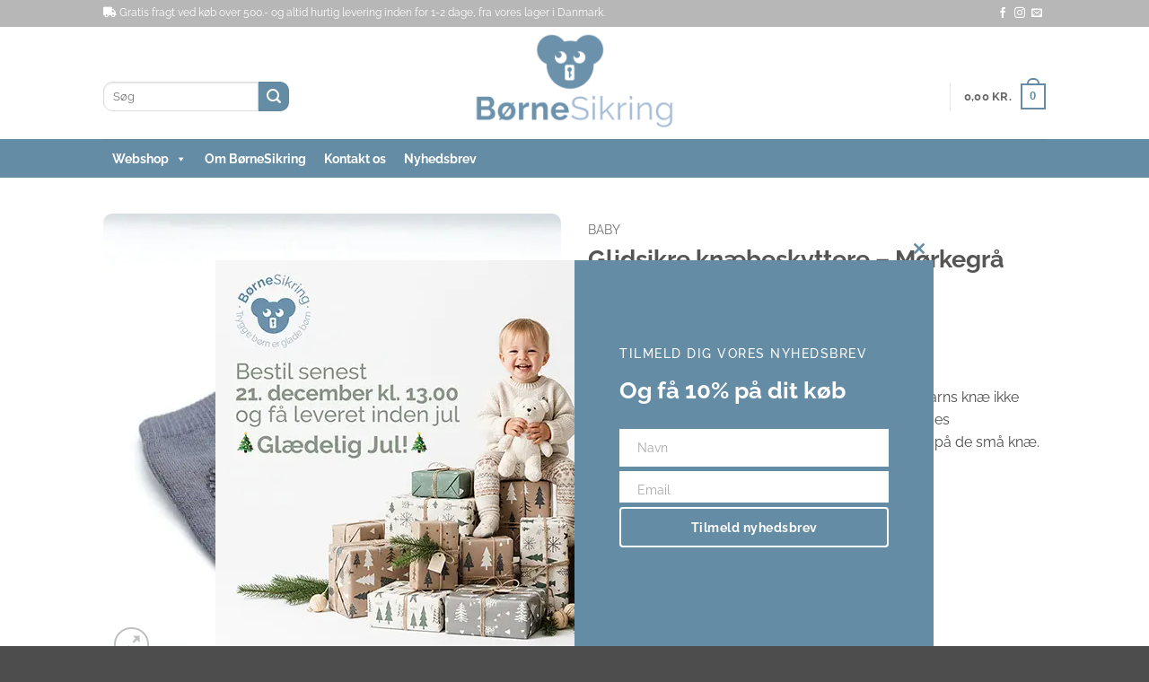

--- FILE ---
content_type: text/html; charset=UTF-8
request_url: https://www.bornesikring.dk/produkt/stof-knaebeskyttere-moerkegraa/
body_size: 45128
content:
<!DOCTYPE html>
<html lang="da-DK" class="loading-site no-js">
<head>
	<meta charset="UTF-8" />
	<link rel="profile" href="http://gmpg.org/xfn/11" />
	<link rel="pingback" href="https://www.bornesikring.dk/xmlrpc.php" />

	<script>(function(html){html.className = html.className.replace(/\bno-js\b/,'js')})(document.documentElement);</script>
<title>Glidsikre knæbeskyttere til børn, der skal lære at kravle | Mørkegrå</title>
<meta name='robots' content='max-image-preview:large' />
	<style>img:is([sizes="auto" i], [sizes^="auto," i]) { contain-intrinsic-size: 3000px 1500px }</style>
	<meta name="viewport" content="width=device-width, initial-scale=1" /><link rel='dns-prefetch' href='//www.googletagmanager.com' />
<link rel='dns-prefetch' href='//capi-automation.s3.us-east-2.amazonaws.com' />
<link rel='dns-prefetch' href='//b988923.smushcdn.com' />
<link rel='prefetch' href='https://www.bornesikring.dk/wp-content/themes/flatsome/assets/js/flatsome.js?ver=e2eddd6c228105dac048' />
<link rel='prefetch' href='https://www.bornesikring.dk/wp-content/themes/flatsome/assets/js/chunk.slider.js?ver=3.20.3' />
<link rel='prefetch' href='https://www.bornesikring.dk/wp-content/themes/flatsome/assets/js/chunk.popups.js?ver=3.20.3' />
<link rel='prefetch' href='https://www.bornesikring.dk/wp-content/themes/flatsome/assets/js/chunk.tooltips.js?ver=3.20.3' />
<link rel='prefetch' href='https://www.bornesikring.dk/wp-content/themes/flatsome/assets/js/woocommerce.js?ver=1c9be63d628ff7c3ff4c' />
<link rel="alternate" type="application/rss+xml" title="BørneSikring &raquo; Feed" href="https://www.bornesikring.dk/feed/" />
<link rel="alternate" type="application/rss+xml" title="BørneSikring &raquo;-kommentar-feed" href="https://www.bornesikring.dk/comments/feed/" />
<link rel="alternate" type="application/rss+xml" title="BørneSikring &raquo; Glidsikre knæbeskyttere &#8211; Mørkegrå-kommentar-feed" href="https://www.bornesikring.dk/produkt/stof-knaebeskyttere-moerkegraa/feed/" />
		<style>
			.lazyload,
			.lazyloading {
				max-width: 100%;
			}
		</style>
		<script type="text/javascript">
/* <![CDATA[ */
window._wpemojiSettings = {"baseUrl":"https:\/\/s.w.org\/images\/core\/emoji\/16.0.1\/72x72\/","ext":".png","svgUrl":"https:\/\/s.w.org\/images\/core\/emoji\/16.0.1\/svg\/","svgExt":".svg","source":{"concatemoji":"https:\/\/www.bornesikring.dk\/wp-includes\/js\/wp-emoji-release.min.js?ver=6.8.3"}};
/*! This file is auto-generated */
!function(s,n){var o,i,e;function c(e){try{var t={supportTests:e,timestamp:(new Date).valueOf()};sessionStorage.setItem(o,JSON.stringify(t))}catch(e){}}function p(e,t,n){e.clearRect(0,0,e.canvas.width,e.canvas.height),e.fillText(t,0,0);var t=new Uint32Array(e.getImageData(0,0,e.canvas.width,e.canvas.height).data),a=(e.clearRect(0,0,e.canvas.width,e.canvas.height),e.fillText(n,0,0),new Uint32Array(e.getImageData(0,0,e.canvas.width,e.canvas.height).data));return t.every(function(e,t){return e===a[t]})}function u(e,t){e.clearRect(0,0,e.canvas.width,e.canvas.height),e.fillText(t,0,0);for(var n=e.getImageData(16,16,1,1),a=0;a<n.data.length;a++)if(0!==n.data[a])return!1;return!0}function f(e,t,n,a){switch(t){case"flag":return n(e,"\ud83c\udff3\ufe0f\u200d\u26a7\ufe0f","\ud83c\udff3\ufe0f\u200b\u26a7\ufe0f")?!1:!n(e,"\ud83c\udde8\ud83c\uddf6","\ud83c\udde8\u200b\ud83c\uddf6")&&!n(e,"\ud83c\udff4\udb40\udc67\udb40\udc62\udb40\udc65\udb40\udc6e\udb40\udc67\udb40\udc7f","\ud83c\udff4\u200b\udb40\udc67\u200b\udb40\udc62\u200b\udb40\udc65\u200b\udb40\udc6e\u200b\udb40\udc67\u200b\udb40\udc7f");case"emoji":return!a(e,"\ud83e\udedf")}return!1}function g(e,t,n,a){var r="undefined"!=typeof WorkerGlobalScope&&self instanceof WorkerGlobalScope?new OffscreenCanvas(300,150):s.createElement("canvas"),o=r.getContext("2d",{willReadFrequently:!0}),i=(o.textBaseline="top",o.font="600 32px Arial",{});return e.forEach(function(e){i[e]=t(o,e,n,a)}),i}function t(e){var t=s.createElement("script");t.src=e,t.defer=!0,s.head.appendChild(t)}"undefined"!=typeof Promise&&(o="wpEmojiSettingsSupports",i=["flag","emoji"],n.supports={everything:!0,everythingExceptFlag:!0},e=new Promise(function(e){s.addEventListener("DOMContentLoaded",e,{once:!0})}),new Promise(function(t){var n=function(){try{var e=JSON.parse(sessionStorage.getItem(o));if("object"==typeof e&&"number"==typeof e.timestamp&&(new Date).valueOf()<e.timestamp+604800&&"object"==typeof e.supportTests)return e.supportTests}catch(e){}return null}();if(!n){if("undefined"!=typeof Worker&&"undefined"!=typeof OffscreenCanvas&&"undefined"!=typeof URL&&URL.createObjectURL&&"undefined"!=typeof Blob)try{var e="postMessage("+g.toString()+"("+[JSON.stringify(i),f.toString(),p.toString(),u.toString()].join(",")+"));",a=new Blob([e],{type:"text/javascript"}),r=new Worker(URL.createObjectURL(a),{name:"wpTestEmojiSupports"});return void(r.onmessage=function(e){c(n=e.data),r.terminate(),t(n)})}catch(e){}c(n=g(i,f,p,u))}t(n)}).then(function(e){for(var t in e)n.supports[t]=e[t],n.supports.everything=n.supports.everything&&n.supports[t],"flag"!==t&&(n.supports.everythingExceptFlag=n.supports.everythingExceptFlag&&n.supports[t]);n.supports.everythingExceptFlag=n.supports.everythingExceptFlag&&!n.supports.flag,n.DOMReady=!1,n.readyCallback=function(){n.DOMReady=!0}}).then(function(){return e}).then(function(){var e;n.supports.everything||(n.readyCallback(),(e=n.source||{}).concatemoji?t(e.concatemoji):e.wpemoji&&e.twemoji&&(t(e.twemoji),t(e.wpemoji)))}))}((window,document),window._wpemojiSettings);
/* ]]> */
</script>
<style id='wp-emoji-styles-inline-css' type='text/css'>

	img.wp-smiley, img.emoji {
		display: inline !important;
		border: none !important;
		box-shadow: none !important;
		height: 1em !important;
		width: 1em !important;
		margin: 0 0.07em !important;
		vertical-align: -0.1em !important;
		background: none !important;
		padding: 0 !important;
	}
</style>
<style id='wp-block-library-inline-css' type='text/css'>
:root{--wp-admin-theme-color:#007cba;--wp-admin-theme-color--rgb:0,124,186;--wp-admin-theme-color-darker-10:#006ba1;--wp-admin-theme-color-darker-10--rgb:0,107,161;--wp-admin-theme-color-darker-20:#005a87;--wp-admin-theme-color-darker-20--rgb:0,90,135;--wp-admin-border-width-focus:2px;--wp-block-synced-color:#7a00df;--wp-block-synced-color--rgb:122,0,223;--wp-bound-block-color:var(--wp-block-synced-color)}@media (min-resolution:192dpi){:root{--wp-admin-border-width-focus:1.5px}}.wp-element-button{cursor:pointer}:root{--wp--preset--font-size--normal:16px;--wp--preset--font-size--huge:42px}:root .has-very-light-gray-background-color{background-color:#eee}:root .has-very-dark-gray-background-color{background-color:#313131}:root .has-very-light-gray-color{color:#eee}:root .has-very-dark-gray-color{color:#313131}:root .has-vivid-green-cyan-to-vivid-cyan-blue-gradient-background{background:linear-gradient(135deg,#00d084,#0693e3)}:root .has-purple-crush-gradient-background{background:linear-gradient(135deg,#34e2e4,#4721fb 50%,#ab1dfe)}:root .has-hazy-dawn-gradient-background{background:linear-gradient(135deg,#faaca8,#dad0ec)}:root .has-subdued-olive-gradient-background{background:linear-gradient(135deg,#fafae1,#67a671)}:root .has-atomic-cream-gradient-background{background:linear-gradient(135deg,#fdd79a,#004a59)}:root .has-nightshade-gradient-background{background:linear-gradient(135deg,#330968,#31cdcf)}:root .has-midnight-gradient-background{background:linear-gradient(135deg,#020381,#2874fc)}.has-regular-font-size{font-size:1em}.has-larger-font-size{font-size:2.625em}.has-normal-font-size{font-size:var(--wp--preset--font-size--normal)}.has-huge-font-size{font-size:var(--wp--preset--font-size--huge)}.has-text-align-center{text-align:center}.has-text-align-left{text-align:left}.has-text-align-right{text-align:right}#end-resizable-editor-section{display:none}.aligncenter{clear:both}.items-justified-left{justify-content:flex-start}.items-justified-center{justify-content:center}.items-justified-right{justify-content:flex-end}.items-justified-space-between{justify-content:space-between}.screen-reader-text{border:0;clip-path:inset(50%);height:1px;margin:-1px;overflow:hidden;padding:0;position:absolute;width:1px;word-wrap:normal!important}.screen-reader-text:focus{background-color:#ddd;clip-path:none;color:#444;display:block;font-size:1em;height:auto;left:5px;line-height:normal;padding:15px 23px 14px;text-decoration:none;top:5px;width:auto;z-index:100000}html :where(.has-border-color){border-style:solid}html :where([style*=border-top-color]){border-top-style:solid}html :where([style*=border-right-color]){border-right-style:solid}html :where([style*=border-bottom-color]){border-bottom-style:solid}html :where([style*=border-left-color]){border-left-style:solid}html :where([style*=border-width]){border-style:solid}html :where([style*=border-top-width]){border-top-style:solid}html :where([style*=border-right-width]){border-right-style:solid}html :where([style*=border-bottom-width]){border-bottom-style:solid}html :where([style*=border-left-width]){border-left-style:solid}html :where(img[class*=wp-image-]){height:auto;max-width:100%}:where(figure){margin:0 0 1em}html :where(.is-position-sticky){--wp-admin--admin-bar--position-offset:var(--wp-admin--admin-bar--height,0px)}@media screen and (max-width:600px){html :where(.is-position-sticky){--wp-admin--admin-bar--position-offset:0px}}
</style>
<link rel='stylesheet' id='contact-form-7-css' href='https://www.bornesikring.dk/wp-content/plugins/contact-form-7/includes/css/styles.css?ver=6.1.4' type='text/css' media='all' />
<link rel='stylesheet' id='wlab_checkout_style-css' href='https://www.bornesikring.dk/wp-content/plugins/stom-woolab/frontend/checkout/style.css?ver=3.5.4' type='text/css' media='all' />
<link rel='stylesheet' id='photoswipe-css' href='https://www.bornesikring.dk/wp-content/plugins/woocommerce/assets/css/photoswipe/photoswipe.min.css?ver=10.3.4' type='text/css' media='all' />
<link rel='stylesheet' id='photoswipe-default-skin-css' href='https://www.bornesikring.dk/wp-content/plugins/woocommerce/assets/css/photoswipe/default-skin/default-skin.min.css?ver=10.3.4' type='text/css' media='all' />
<style id='woocommerce-inline-inline-css' type='text/css'>
.woocommerce form .form-row .required { visibility: visible; }
</style>
<link rel='stylesheet' id='megamenu-css' href='https://www.bornesikring.dk/wp-content/uploads/maxmegamenu/style.css?ver=70ebae' type='text/css' media='all' />
<link rel='stylesheet' id='dashicons-css' href='https://www.bornesikring.dk/wp-includes/css/dashicons.min.css?ver=6.8.3' type='text/css' media='all' />
<link rel='stylesheet' id='megamenu-genericons-css' href='https://www.bornesikring.dk/wp-content/plugins/megamenu-pro/icons/genericons/genericons/genericons.css?ver=2.4' type='text/css' media='all' />
<link rel='stylesheet' id='megamenu-fontawesome-css' href='https://www.bornesikring.dk/wp-content/plugins/megamenu-pro/icons/fontawesome/css/font-awesome.min.css?ver=2.4' type='text/css' media='all' />
<link rel='stylesheet' id='megamenu-fontawesome5-css' href='https://www.bornesikring.dk/wp-content/plugins/megamenu-pro/icons/fontawesome5/css/all.min.css?ver=2.4' type='text/css' media='all' />
<link rel='stylesheet' id='megamenu-fontawesome6-css' href='https://www.bornesikring.dk/wp-content/plugins/megamenu-pro/icons/fontawesome6/css/all.min.css?ver=2.4' type='text/css' media='all' />
<link rel='stylesheet' id='brands-styles-css' href='https://www.bornesikring.dk/wp-content/plugins/woocommerce/assets/css/brands.css?ver=10.3.4' type='text/css' media='all' />
<link rel='stylesheet' id='wc-pb-checkout-blocks-css' href='https://www.bornesikring.dk/wp-content/plugins/woocommerce-product-bundles/assets/css/frontend/checkout-blocks.css?ver=8.4.2' type='text/css' media='all' />
<link rel='stylesheet' id='wc-bundle-style-css' href='https://www.bornesikring.dk/wp-content/plugins/woocommerce-product-bundles/assets/css/frontend/woocommerce.css?ver=8.4.2' type='text/css' media='all' />
<link rel='stylesheet' id='flatsome-main-css' href='https://www.bornesikring.dk/wp-content/themes/flatsome/assets/css/flatsome.css?ver=3.20.3' type='text/css' media='all' />
<style id='flatsome-main-inline-css' type='text/css'>
@font-face {
				font-family: "fl-icons";
				font-display: block;
				src: url(https://www.bornesikring.dk/wp-content/themes/flatsome/assets/css/icons/fl-icons.eot?v=3.20.3);
				src:
					url(https://www.bornesikring.dk/wp-content/themes/flatsome/assets/css/icons/fl-icons.eot#iefix?v=3.20.3) format("embedded-opentype"),
					url(https://www.bornesikring.dk/wp-content/themes/flatsome/assets/css/icons/fl-icons.woff2?v=3.20.3) format("woff2"),
					url(https://www.bornesikring.dk/wp-content/themes/flatsome/assets/css/icons/fl-icons.ttf?v=3.20.3) format("truetype"),
					url(https://www.bornesikring.dk/wp-content/themes/flatsome/assets/css/icons/fl-icons.woff?v=3.20.3) format("woff"),
					url(https://www.bornesikring.dk/wp-content/themes/flatsome/assets/css/icons/fl-icons.svg?v=3.20.3#fl-icons) format("svg");
			}
</style>
<link rel='stylesheet' id='flatsome-shop-css' href='https://www.bornesikring.dk/wp-content/themes/flatsome/assets/css/flatsome-shop.css?ver=3.20.3' type='text/css' media='all' />
<link rel='stylesheet' id='flatsome-style-css' href='https://www.bornesikring.dk/wp-content/themes/flatsome/style.css?ver=3.20.3' type='text/css' media='all' />
<link rel='stylesheet' id='wc-bundle-css-css' href='https://www.bornesikring.dk/wp-content/plugins/woocommerce-product-bundles/assets/css/frontend/single-product.css?ver=8.4.2' type='text/css' media='all' />
<script type="text/template" id="tmpl-variation-template">
	<div class="woocommerce-variation-description">{{{ data.variation.variation_description }}}</div>
	<div class="woocommerce-variation-price">{{{ data.variation.price_html }}}</div>
	<div class="woocommerce-variation-availability">{{{ data.variation.availability_html }}}</div>
</script>
<script type="text/template" id="tmpl-unavailable-variation-template">
	<p role="alert">Beklager, denne vare er ikke tilgængelig. Vælg venligst en anden kombination.</p>
</script>
<script type="text/javascript" id="woocommerce-google-analytics-integration-gtag-js-after">
/* <![CDATA[ */
/* Google Analytics for WooCommerce (gtag.js) */
					window.dataLayer = window.dataLayer || [];
					function gtag(){dataLayer.push(arguments);}
					// Set up default consent state.
					for ( const mode of [{"analytics_storage":"denied","ad_storage":"denied","ad_user_data":"denied","ad_personalization":"denied","region":["AT","BE","BG","HR","CY","CZ","DK","EE","FI","FR","DE","GR","HU","IS","IE","IT","LV","LI","LT","LU","MT","NL","NO","PL","PT","RO","SK","SI","ES","SE","GB","CH"]}] || [] ) {
						gtag( "consent", "default", { "wait_for_update": 500, ...mode } );
					}
					gtag("js", new Date());
					gtag("set", "developer_id.dOGY3NW", true);
					gtag("config", "G-VP2BWQ1RCE", {"track_404":true,"allow_google_signals":false,"logged_in":false,"linker":{"domains":[],"allow_incoming":false},"custom_map":{"dimension1":"logged_in"}});
/* ]]> */
</script>
<script type="text/javascript" src="https://www.bornesikring.dk/wp-includes/js/jquery/jquery.min.js?ver=3.7.1" id="jquery-core-js"></script>
<script type="text/javascript" src="https://www.bornesikring.dk/wp-content/plugins/woocommerce/assets/js/jquery-blockui/jquery.blockUI.min.js?ver=2.7.0-wc.10.3.4" id="wc-jquery-blockui-js" data-wp-strategy="defer"></script>
<script type="text/javascript" id="wc-add-to-cart-js-extra">
/* <![CDATA[ */
var wc_add_to_cart_params = {"ajax_url":"\/wp-admin\/admin-ajax.php","wc_ajax_url":"\/?wc-ajax=%%endpoint%%","i18n_view_cart":"Se kurv","cart_url":"https:\/\/www.bornesikring.dk\/kurv\/","is_cart":"","cart_redirect_after_add":"no"};
/* ]]> */
</script>
<script type="text/javascript" src="https://www.bornesikring.dk/wp-content/plugins/woocommerce/assets/js/frontend/add-to-cart.min.js?ver=10.3.4" id="wc-add-to-cart-js" defer="defer" data-wp-strategy="defer"></script>
<script type="text/javascript" src="https://www.bornesikring.dk/wp-content/plugins/woocommerce/assets/js/photoswipe/photoswipe.min.js?ver=4.1.1-wc.10.3.4" id="wc-photoswipe-js" defer="defer" data-wp-strategy="defer"></script>
<script type="text/javascript" src="https://www.bornesikring.dk/wp-content/plugins/woocommerce/assets/js/photoswipe/photoswipe-ui-default.min.js?ver=4.1.1-wc.10.3.4" id="wc-photoswipe-ui-default-js" defer="defer" data-wp-strategy="defer"></script>
<script type="text/javascript" id="wc-single-product-js-extra">
/* <![CDATA[ */
var wc_single_product_params = {"i18n_required_rating_text":"V\u00e6lg venligst en bed\u00f8mmelse","i18n_rating_options":["1 ud af 5 stjerner","2 ud af 5 stjerner","3 ud af 5 stjerner","4 ud af 5 stjerner","5 ud af 5 stjerner"],"i18n_product_gallery_trigger_text":"Se billedgalleri i fuld sk\u00e6rm","review_rating_required":"yes","flexslider":{"rtl":false,"animation":"slide","smoothHeight":true,"directionNav":false,"controlNav":"thumbnails","slideshow":false,"animationSpeed":500,"animationLoop":false,"allowOneSlide":false},"zoom_enabled":"","zoom_options":[],"photoswipe_enabled":"1","photoswipe_options":{"shareEl":false,"closeOnScroll":false,"history":false,"hideAnimationDuration":0,"showAnimationDuration":0},"flexslider_enabled":""};
/* ]]> */
</script>
<script type="text/javascript" src="https://www.bornesikring.dk/wp-content/plugins/woocommerce/assets/js/frontend/single-product.min.js?ver=10.3.4" id="wc-single-product-js" defer="defer" data-wp-strategy="defer"></script>
<script type="text/javascript" src="https://www.bornesikring.dk/wp-content/plugins/woocommerce/assets/js/js-cookie/js.cookie.min.js?ver=2.1.4-wc.10.3.4" id="wc-js-cookie-js" data-wp-strategy="defer"></script>
<script type="text/javascript" src="https://www.bornesikring.dk/wp-includes/js/underscore.min.js?ver=1.13.7" id="underscore-js"></script>
<script type="text/javascript" id="wp-util-js-extra">
/* <![CDATA[ */
var _wpUtilSettings = {"ajax":{"url":"\/wp-admin\/admin-ajax.php"}};
/* ]]> */
</script>
<script type="text/javascript" src="https://www.bornesikring.dk/wp-includes/js/wp-util.min.js?ver=6.8.3" id="wp-util-js"></script>
<script type="text/javascript" id="wc-add-to-cart-variation-js-extra">
/* <![CDATA[ */
var wc_add_to_cart_variation_params = {"wc_ajax_url":"\/?wc-ajax=%%endpoint%%","i18n_no_matching_variations_text":"Der er desv\u00e6rre ingen varer, der matchede dit valg. V\u00e6lg venligst en anden kombination.","i18n_make_a_selection_text":"V\u00e6lg venligst nogle af varens muligheder inden du tilf\u00f8jer denne vare til din kurv.","i18n_unavailable_text":"Beklager, denne vare er ikke tilg\u00e6ngelig. V\u00e6lg venligst en anden kombination.","i18n_reset_alert_text":"Dit valg er blevet nulstillet. V\u00e6lg venligst nogle varemuligheder, f\u00f8r du l\u00e6gger denne vare i din kurv."};
/* ]]> */
</script>
<script type="text/javascript" src="https://www.bornesikring.dk/wp-content/plugins/woocommerce/assets/js/frontend/add-to-cart-variation.min.js?ver=10.3.4" id="wc-add-to-cart-variation-js" defer="defer" data-wp-strategy="defer"></script>
<link rel="https://api.w.org/" href="https://www.bornesikring.dk/wp-json/" /><link rel="alternate" title="JSON" type="application/json" href="https://www.bornesikring.dk/wp-json/wp/v2/product/1711" /><link rel="EditURI" type="application/rsd+xml" title="RSD" href="https://www.bornesikring.dk/xmlrpc.php?rsd" />
<meta name="generator" content="WordPress 6.8.3" />
<link rel='shortlink' href='https://www.bornesikring.dk/?p=1711' />
<link rel="alternate" title="oEmbed (JSON)" type="application/json+oembed" href="https://www.bornesikring.dk/wp-json/oembed/1.0/embed?url=https%3A%2F%2Fwww.bornesikring.dk%2Fprodukt%2Fstof-knaebeskyttere-moerkegraa%2F" />
<link rel="alternate" title="oEmbed (XML)" type="text/xml+oembed" href="https://www.bornesikring.dk/wp-json/oembed/1.0/embed?url=https%3A%2F%2Fwww.bornesikring.dk%2Fprodukt%2Fstof-knaebeskyttere-moerkegraa%2F&#038;format=xml" />

		<!-- Google Tag Manager -->
		<script>(function(w,d,s,l,i){w[l]=w[l]||[];w[l].push({'gtm.start':new Date().getTime(),event:'gtm.js'});var f=d.getElementsByTagName(s)[0],j=d.createElement(s);j.async=true;j.src="https://vmvbwnlb.eux.stape.net/Ndvmvbwnlb.js?"+i;f.parentNode.insertBefore(j,f);})(window,document,'script','dataLayer','dik9Jq=aWQ9R1RNLTU1VFpTVEs%3D&amp;sort=desc');</script>
		<!-- End Google Tag Manager -->
				<script>
			document.documentElement.className = document.documentElement.className.replace('no-js', 'js');
		</script>
		<!-- Google site verification - Google for WooCommerce -->
<meta name="google-site-verification" content="IgGvm3ycPolmGmmLxVEuACq8mcusitOXYtM4c0xvKT0" />
<link rel="stylesheet" href="https://use.fontawesome.com/releases/v5.7.2/css/all.css" integrity="sha384-fnmOCqbTlWIlj8LyTjo7mOUStjsKC4pOpQbqyi7RrhN7udi9RwhKkMHpvLbHG9Sr" crossorigin="anonymous">



<meta name="facebook-domain-verification" content="yhjd6kcdqeb00wpwo5qmzhudwvy41m" />

<!-- Google Tag Manager -->
<script>(function(w,d,s,l,i){w[l]=w[l]||[];w[l].push({'gtm.start':
new Date().getTime(),event:'gtm.js'});var f=d.getElementsByTagName(s)[0],
j=d.createElement(s),dl=l!='dataLayer'?'&l='+l:'';j.async=true;j.src=
'https://www.googletagmanager.com/gtm.js?id='+i+dl;f.parentNode.insertBefore(j,f);
})(window,document,'script','dataLayer','GTM-55TZSTK');</script>
<!-- End Google Tag Manager -->
<script>

<!-- Clarity tracking code for https://www.bornesikring.dk/ --><script>    (function(c,l,a,r,i,t,y){        c[a]=c[a]||function(){(c[a].q=c[a].q||[]).push(arguments)};        t=l.createElement(r);t.async=1;t.src="https://www.clarity.ms/tag/"+i+"?ref=bwt";        y=l.getElementsByTagName(r)[0];y.parentNode.insertBefore(t,y);    })(window, document, "clarity", "script", "hnbruxgqmp");</script>

<!-- TrustBox script -->
<script type="text/javascript" src="//widget.trustpilot.com/bootstrap/v5/tp.widget.bootstrap.min.js" async></script>
<!-- End TrustBox script -->



			<link rel="preload" href="https://www.bornesikring.dk/wp-content/plugins/hustle/assets/hustle-ui/fonts/hustle-icons-font.woff2" as="font" type="font/woff2" crossorigin>
			<noscript><style>.woocommerce-product-gallery{ opacity: 1 !important; }</style></noscript>
	<!-- SEO meta tags powered by SmartCrawl https://wpmudev.com/project/smartcrawl-wordpress-seo/ -->
<link rel="canonical" href="https://www.bornesikring.dk/produkt/stof-knaebeskyttere-moerkegraa/" />
<meta name="description" content="Skal dit barn til at lære at kravle? Onesize glidsikre knæbeskyttere sørger for, at barnets knæ ikke glider på gulvet. Samtidig dæmper de stød, og du undgår blå mærker på knæene. Fås i flere forskellige farver | Fra 7 måneder og op." />
<meta name="google-site-verification" content="IgGvm3ycPolmGmmLxVEuACq8mcusitOXYtM4c0xvKT0" />
<script type="application/ld+json">{"@context":"https:\/\/schema.org","@graph":[{"@type":"Organization","@id":"https:\/\/www.bornesikring.dk\/#schema-publishing-organization","url":"https:\/\/www.bornesikring.dk","name":"B\u00f8rneSikring"},{"@type":"WebSite","@id":"https:\/\/www.bornesikring.dk\/#schema-website","url":"https:\/\/www.bornesikring.dk","name":"B\u00f8rnesikring til hjemmet","encoding":"UTF-8","potentialAction":{"@type":"SearchAction","target":"https:\/\/www.bornesikring.dk\/search\/{search_term_string}\/","query-input":"required name=search_term_string"},"image":{"@type":"ImageObject","@id":"https:\/\/www.bornesikring.dk\/#schema-site-logo","url":"https:\/\/www.bornesikring.dk\/wp-content\/uploads\/2021\/10\/fav-photo.png","height":250,"width":250}},{"@type":"BreadcrumbList","@id":"https:\/\/www.bornesikring.dk\/produkt\/stof-knaebeskyttere-moerkegraa?page&product=stof-knaebeskyttere-moerkegraa&post_type=product&name=stof-knaebeskyttere-moerkegraa\/#breadcrumb","itemListElement":[{"@type":"ListItem","position":1,"name":"Home","item":"https:\/\/www.bornesikring.dk"},{"@type":"ListItem","position":2,"name":"Alt til B\u00f8rnesikring","item":"https:\/\/www.bornesikring.dk\/bornesikring\/"},{"@type":"ListItem","position":3,"name":"Glidsikre kn\u00e6beskyttere &#8211; M\u00f8rkegr\u00e5"}]},{"@type":"Person","@id":"https:\/\/www.bornesikring.dk\/author\/hotpink\/#schema-author","name":"Thomas W\u00f6bbe","url":"https:\/\/www.bornesikring.dk\/author\/hotpink\/"}]}</script>
<meta property="og:type" content="og:product" />
<meta property="og:url" content="https://www.bornesikring.dk/produkt/stof-knaebeskyttere-moerkegraa/" />
<meta property="og:title" content="Glidsikre knæbeskyttere - Mørkegrå  - BørneSikring" />
<meta property="og:description" content="Skal dit barn til at lære at kravle? Onesize glidsikre knæbeskyttere sørger for, at barnets knæ ikke glider på gulvet. Samtidig dæmper de stød, og du undgår blå mærker på knæene. Fås i flere forskellige farver | Fra 7 måneder og op." />
<meta property="og:image" content="https://www.bornesikring.dk/wp-content/uploads/2018/08/knaebeskytter_moerkegraa.jpg" />
<meta property="og:image:width" content="1080" />
<meta property="og:image:height" content="1080" />
<meta property="product:price:amount" content="50.00" />
<meta property="product:price:currency" content="DKK" />
<meta property="og:availability" content="instock" />
<meta property="product:availability" content="instock" />
<meta property="product:brand" content="Baby" />
<meta name="twitter:card" content="summary_large_image" />
<meta name="twitter:title" content="Glidsikre knæbeskyttere til børn, der skal lære at kravle | Mørkegrå" />
<meta name="twitter:description" content="Skal dit barn til at lære at kravle? Onesize glidsikre knæbeskyttere sørger for, at barnets knæ ikke glider på gulvet. Samtidig dæmper de stød, og du undgår blå mærker på knæene. Fås i flere forskellige farver | Fra 7 måneder og op." />
<meta name="twitter:image" content="https://www.bornesikring.dk/wp-content/uploads/2018/08/knaebeskytter_moerkegraa.jpg" />
<meta name="p:domain_verify" content="9336701ee2db5851c63739d452a66d74" />
<!-- /SEO -->
			<script  type="text/javascript">
				!function(f,b,e,v,n,t,s){if(f.fbq)return;n=f.fbq=function(){n.callMethod?
					n.callMethod.apply(n,arguments):n.queue.push(arguments)};if(!f._fbq)f._fbq=n;
					n.push=n;n.loaded=!0;n.version='2.0';n.queue=[];t=b.createElement(e);t.async=!0;
					t.src=v;s=b.getElementsByTagName(e)[0];s.parentNode.insertBefore(t,s)}(window,
					document,'script','https://connect.facebook.net/en_US/fbevents.js');
			</script>
			<!-- WooCommerce Facebook Integration Begin -->
			<script  type="text/javascript">

				fbq('init', '3406043702842032', {}, {
    "agent": "woocommerce_6-10.3.4-3.5.15"
});

				document.addEventListener( 'DOMContentLoaded', function() {
					// Insert placeholder for events injected when a product is added to the cart through AJAX.
					document.body.insertAdjacentHTML( 'beforeend', '<div class=\"wc-facebook-pixel-event-placeholder\"></div>' );
				}, false );

			</script>
			<!-- WooCommerce Facebook Integration End -->
			<style id="hustle-module-3-0-styles" class="hustle-module-styles hustle-module-styles-3">@media screen and (min-width: 783px) {.hustle-ui:not(.hustle-size--small).module_id_3 .hustle-slidein-content .hustle-optin {max-width: 800px;}}.hustle-ui.module_id_3  .hustle-slidein-content {-moz-box-shadow: 0px 0px 0px 0px rgba(0,0,0,0);-webkit-box-shadow: 0px 0px 0px 0px rgba(0,0,0,0);box-shadow: 0px 0px 0px 0px rgba(0,0,0,0);}@media screen and (min-width: 783px) {.hustle-ui:not(.hustle-size--small).module_id_3  .hustle-slidein-content {-moz-box-shadow: 0px 0px 0px 0px rgba(0,0,0,0);-webkit-box-shadow: 0px 0px 0px 0px rgba(0,0,0,0);box-shadow: 0px 0px 0px 0px rgba(0,0,0,0);}} .hustle-ui.module_id_3 .hustle-layout .hustle-layout-body {margin: 0px 0px 0px 0px;padding: 0px 0px 0px 0px;border-width: 0px 0px 0px 0px;border-style: solid;border-color: #DADADA;border-radius: 0px 0px 0px 0px;overflow: hidden;background-color: rgb(100,141,165);}@media screen and (min-width: 783px) {.hustle-ui:not(.hustle-size--small).module_id_3 .hustle-layout .hustle-layout-body {margin: 0px 0px 0px 0px;padding: 0px 0px 0px 0px;border-width: 0px 0px 0px 0px;border-style: solid;border-radius: 0px 0px 0px 0px;}} .hustle-ui.module_id_3 .hustle-layout .hustle-layout-content {padding: 40px 40px 40px 40px;border-width: 0px 0px 0px 0px;border-style: solid;border-radius: 0px 0px 0px 0px;border-color: rgba(0,0,0,0);background-color: rgba(0,0,0,0);-moz-box-shadow: 0px 0px 0px 0px rgba(0,0,0,0);-webkit-box-shadow: 0px 0px 0px 0px rgba(0,0,0,0);box-shadow: 0px 0px 0px 0px rgba(0,0,0,0);}.hustle-ui.module_id_3 .hustle-main-wrapper {position: relative;padding:32px 0 0;}@media screen and (min-width: 783px) {.hustle-ui:not(.hustle-size--small).module_id_3 .hustle-layout .hustle-layout-content {padding: 96px 50px 96px 50px;border-width: 0px 0px 0px 0px;border-style: solid;border-radius: 0px 0px 0px 0px;-moz-box-shadow: 0px 0px 0px 0px rgba(0,0,0,0);-webkit-box-shadow: 0px 0px 0px 0px rgba(0,0,0,0);box-shadow: 0px 0px 0px 0px rgba(0,0,0,0);}}@media screen and (min-width: 783px) {.hustle-ui:not(.hustle-size--small).module_id_3 .hustle-main-wrapper {padding:32px 0 0;}}.hustle-ui.module_id_3 .hustle-layout .hustle-image {background-color: #35414A;}.hustle-ui.module_id_3 .hustle-layout .hustle-image {height: 275px;overflow: hidden;}@media screen and (min-width: 783px) {.hustle-ui:not(.hustle-size--small).module_id_3 .hustle-layout .hustle-image {max-width: 50%;height: auto;overflow: hidden;flex: 0 0 50%;-ms-flex: 0 0 50%;-webkit-box-flex: 0;}}@media screen and (min-width: 783px) {.hustle-ui:not(.hustle-size--small).module_id_3 .hustle-layout .hustle-image img {width: 100%;max-width: unset;height: 100%;display: block;position: absolute;object-fit: contain;-ms-interpolation-mode: bicubic;}}@media all and (min-width: 783px) and (-ms-high-contrast: none), (-ms-high-contrast: active) {.hustle-ui:not(.hustle-size--small).module_id_3 .hustle-layout .hustle-image img {width: auto;max-width: 100%;height: auto;max-height: 100%;}}.hustle-ui.module_id_3 .hustle-layout .hustle-image img {width: 100%;max-width: unset;height: 100%;display: block;position: absolute;object-fit: cover;-ms-interpolation-mode: bicubic;}@media all and (-ms-high-contrast: none), (-ms-high-contrast: active) {.hustle-ui.module_id_3 .hustle-layout .hustle-image img {width: auto;max-width: unset;height: auto;max-height: unset;}}.hustle-ui.module_id_3 .hustle-layout .hustle-image img {object-position: center -75px;-o-object-position: center -75px;}@media all and (-ms-high-contrast: none), (-ms-high-contrast: active) {.hustle-ui.module_id_3 .hustle-layout .hustle-image img {left: 50%;}}@media all and (-ms-high-contrast: none), (-ms-high-contrast: active) {.hustle-ui.module_id_3 .hustle-layout .hustle-image img {transform: translateX(-50%);-ms-transform: translateX(-50%);-webkit-transform: translateX(-50%);}}@media all and (-ms-high-contrast: none), (-ms-high-contrast: active) {.hustle-ui.module_id_3 .hustle-layout .hustle-image img {top: -75px;}}@media screen and (min-width: 783px) {.hustle-ui:not(.hustle-size--small).module_id_3 .hustle-layout .hustle-image img {object-position: center center;-o-object-position: center center;}}@media all and (min-width: 783px) and (-ms-high-contrast: none), (-ms-high-contrast: active) {.hustle-ui:not(.hustle-size--small).module_id_3 .hustle-layout .hustle-image img {left: 50%;right: auto;}}@media all and (min-width: 783px) and (-ms-high-contrast: none), (-ms-high-contrast: active) {.hustle-ui:not(.hustle-size--small).module_id_3 .hustle-layout .hustle-image img {transform: translate(-50%,-50%);-ms-transform: translate(-50%,-50%);-webkit-transform: translate(-50%,-50%);}}@media all and (min-width: 783px) and (-ms-high-contrast: none), (-ms-high-contrast: active) {.hustle-ui:not(.hustle-size--small).module_id_3 .hustle-layout .hustle-image img {top: 50%;bottom: auto;}}@media all and (min-width: 783px) and (-ms-high-contrast: none), (-ms-high-contrast: active) {.hustle-ui:not(.hustle-size--small).module_id_3 .hustle-layout .hustle-image img {transform: translate(-50%,-50%);-ms-transform: translate(-50%,-50%);-webkit-transform: translate(-50%,-50%);}}  .hustle-ui.module_id_3 .hustle-layout .hustle-content {margin: 0px 0px 0px 0px;padding: 0px 0px 0px 0px;border-width: 0px 0px 0px 0px;border-style: solid;border-radius: 0px 0px 0px 0px;border-color: rgba(0,0,0,0);background-color: rgba(0,0,0,0);-moz-box-shadow: 0px 0px 0px 0px rgba(0,0,0,0);-webkit-box-shadow: 0px 0px 0px 0px rgba(0,0,0,0);box-shadow: 0px 0px 0px 0px rgba(0,0,0,0);}.hustle-ui.module_id_3 .hustle-layout .hustle-content .hustle-content-wrap {padding: 0px 0 0px 0;}@media screen and (min-width: 783px) {.hustle-ui:not(.hustle-size--small).module_id_3 .hustle-layout .hustle-content {margin: 0px 0px 0px 0px;padding: 0px 0px 0px 0px;border-width: 0px 0px 0px 0px;border-style: solid;border-radius: 0px 0px 0px 0px;-moz-box-shadow: 0px 0px 0px 0px rgba(0,0,0,0);-webkit-box-shadow: 0px 0px 0px 0px rgba(0,0,0,0);box-shadow: 0px 0px 0px 0px rgba(0,0,0,0);}.hustle-ui:not(.hustle-size--small).module_id_3 .hustle-layout .hustle-content .hustle-content-wrap {padding: 0px 0 0px 0;}} .hustle-ui.module_id_3 .hustle-layout .hustle-title {display: block;margin: 0px 0px 10px 0px;padding: 0px 0px 0px 0px;border-width: 0px 0px 0px 0px;border-style: solid;border-color: rgba(0,0,0,0);border-radius: 0px 0px 0px 0px;background-color: rgba(0,0,0,0);box-shadow: 0px 0px 0px 0px rgba(0,0,0,0);-moz-box-shadow: 0px 0px 0px 0px rgba(0,0,0,0);-webkit-box-shadow: 0px 0px 0px 0px rgba(0,0,0,0);color: #FFFFFF;font: 500 14px/16px Raleway;font-style: normal;letter-spacing: 1.5px;text-transform: uppercase;text-decoration: none;text-align: left;}@media screen and (min-width: 783px) {.hustle-ui:not(.hustle-size--small).module_id_3 .hustle-layout .hustle-title {margin: 0px 0px 10px 0px;padding: 0px 0px 0px 0px;border-width: 0px 0px 0px 0px;border-style: solid;border-radius: 0px 0px 0px 0px;box-shadow: 0px 0px 0px 0px rgba(0,0,0,0);-moz-box-shadow: 0px 0px 0px 0px rgba(0,0,0,0);-webkit-box-shadow: 0px 0px 0px 0px rgba(0,0,0,0);font: 500 14px/16px Raleway;font-style: normal;letter-spacing: 1.5px;text-transform: uppercase;text-decoration: none;text-align: left;}} .hustle-ui.module_id_3 .hustle-layout .hustle-subtitle {display: block;margin: 0px 0px 0px 0px;padding: 0px 0px 0px 0px;border-width: 0px 0px 0px 0px;border-style: solid;border-color: rgba(0,0,0,0);border-radius: 0px 0px 0px 0px;background-color: rgba(0,0,0,0);box-shadow: 0px 0px 0px 0px rgba(0,0,0,0);-moz-box-shadow: 0px 0px 0px 0px rgba(0,0,0,0);-webkit-box-shadow: 0px 0px 0px 0px rgba(0,0,0,0);color: #FFFFFF;font: 700 26px/46px Raleway;font-style: normal;letter-spacing: 0px;text-transform: none;text-decoration: none;text-align: left;}@media screen and (min-width: 783px) {.hustle-ui:not(.hustle-size--small).module_id_3 .hustle-layout .hustle-subtitle {margin: 0px 0px 0px 0px;padding: 0px 0px 0px 0px;border-width: 0px 0px 0px 0px;border-style: solid;border-radius: 0px 0px 0px 0px;box-shadow: 0px 0px 0px 0px rgba(0,0,0,0);-moz-box-shadow: 0px 0px 0px 0px rgba(0,0,0,0);-webkit-box-shadow: 0px 0px 0px 0px rgba(0,0,0,0);font: 700 26px/46px Raleway;font-style: normal;letter-spacing: 0px;text-transform: none;text-decoration: none;text-align: left;}}button.hustle-button-close .hustle-icon-close:before {font-size: inherit;}.hustle-ui.module_id_3 button.hustle-button-close {color: rgb(100,141,165);background: transparent;border-radius: 0;position: absolute;z-index: 1;display: block;width: 32px;height: 32px;right: 0;left: auto;top: 0;bottom: auto;transform: unset;}.hustle-ui.module_id_3 button.hustle-button-close .hustle-icon-close {font-size: 12px;}.hustle-ui.module_id_3 button.hustle-button-close:hover {color: #020202;}.hustle-ui.module_id_3 button.hustle-button-close:focus {color: #49E2D1;}@media screen and (min-width: 783px) {.hustle-ui:not(.hustle-size--small).module_id_3 button.hustle-button-close .hustle-icon-close {font-size: 12px;}.hustle-ui:not(.hustle-size--small).module_id_3 button.hustle-button-close {background: transparent;border-radius: 0;display: block;width: 32px;height: 32px;right: 0;left: auto;top: 0;bottom: auto;transform: unset;}} .hustle-ui.module_id_3 .hustle-layout .hustle-layout-form {margin: 20px 0px 0px 0px;padding: 0px 0px 0px 0px;border-width: 0px 0px 0px 0px;border-style: solid;border-color: rgba(0,0,0,0);border-radius: 0px 0px 0px 0px;background-color: rgb(100,141,165);}@media screen and (min-width: 783px) {.hustle-ui:not(.hustle-size--small).module_id_3 .hustle-layout .hustle-layout-form {margin: 20px 0px 0px 0px;padding: 0px 0px 0px 0px;border-width: 0px 0px 0px 0px;border-style: solid;border-radius: 0px 0px 0px 0px;}}.hustle-ui.module_id_3 .hustle-form .hustle-form-fields {display: block;}.hustle-ui.module_id_3 .hustle-form .hustle-form-fields .hustle-field {margin-bottom: 5px;}.hustle-ui.module_id_3 .hustle-form .hustle-form-fields .hustle-button {width: 100%;}@media screen and (min-width: 783px) {.hustle-ui:not(.hustle-size--small).module_id_3 .hustle-form .hustle-form-fields .hustle-field {margin-bottom: 5px;}} .hustle-ui.module_id_3 .hustle-field .hustle-input {margin: 0;padding: 10px 19px 10px 19px;border-width: 1px 1px 1px 1px;border-style: solid;border-color: #ffffff;border-radius: 0px 0px 0px 0px;background-color: #FFFFFF;box-shadow: 0px 0px 0px 0px rgba(0,0,0,0);-moz-box-shadow: 0px 0px 0px 0px rgba(0,0,0,0);-webkit-box-shadow: 0px 0px 0px 0px rgba(0,0,0,0);color: #5D7380;font: normal 14px/20px Raleway;font-style: normal;letter-spacing: 0px;text-transform: none;text-align: left;}.hustle-ui.module_id_3 .hustle-field .hustle-input:hover {border-color: #4F5F6B;background-color: #FFFFFF;}.hustle-ui.module_id_3 .hustle-field .hustle-input:focus {border-color: #4F5F6B;background-color: #FFFFFF;}.hustle-ui.module_id_3  .hustle-field-error.hustle-field .hustle-input {border-color: #D43858 !important;background-color: #FFFFFF !important;}.hustle-ui.module_id_3 .hustle-field .hustle-input + .hustle-input-label [class*="hustle-icon-"] {color: #AAAAAA;}.hustle-ui.module_id_3 .hustle-field .hustle-input:hover + .hustle-input-label [class*="hustle-icon-"] {color: #5D7380;}.hustle-ui.module_id_3 .hustle-field .hustle-input:focus + .hustle-input-label [class*="hustle-icon-"] {color: #ffffff;}.hustle-ui.module_id_3  .hustle-field-error.hustle-field .hustle-input + .hustle-input-label [class*="hustle-icon-"] {color: #D43858;}.hustle-ui.module_id_3 .hustle-field .hustle-input + .hustle-input-label {padding: 10px 19px 10px 19px;border-width: 1px 1px 1px 1px;border-style: solid;border-color: transparent;color: #AAAAAA;font: normal 14px/20px Raleway;font-style: normal;letter-spacing: 0px;text-transform: none;text-align: left;}@media screen and (min-width: 783px) {.hustle-ui:not(.hustle-size--small).module_id_3 .hustle-field .hustle-input {padding: 10px 19px 10px 19px;border-width: 1px 1px 1px 1px;border-style: solid;border-radius: 0px 0px 0px 0px;box-shadow: 0px 0px 0px 0px rgba(0,0,0,0);-moz-box-shadow: 0px 0px 0px 0px rgba(0,0,0,0);-webkit-box-shadow: 0px 0px 0px 0px rgba(0,0,0,0);font: normal 14px/20px Raleway;font-style: normal;letter-spacing: 0px;text-transform: none;text-align: left;}}@media screen and (min-width: 783px) {.hustle-ui:not(.hustle-size--small).module_id_3 .hustle-field .hustle-input + .hustle-input-label {padding: 10px 19px 10px 19px;border-width: 1px 1px 1px 1px;font: normal 14px/20px Raleway;font-style: normal;letter-spacing: 0px;text-transform: none;text-align: left;}} .hustle-ui.module_id_3 .hustle-select2 + .select2 {box-shadow: 0px 0px 0px 0px rgba(0,0,0,0);-moz-box-shadow: 0px 0px 0px 0px rgba(0,0,0,0);-webkit-box-shadow: 0px 0px 0px 0px rgba(0,0,0,0);}.hustle-ui.module_id_3 .hustle-select2 + .select2 .select2-selection--single {margin: 0;padding: 0 19px 0 19px;border-width: 1px 1px 1px 1px;border-style: solid;border-color: #B0BEC6;border-radius: 0px 0px 0px 0px;background-color: #FFFFFF;}.hustle-ui.module_id_3 .hustle-select2 + .select2 .select2-selection--single .select2-selection__rendered {padding: 10px 0 10px 0;color: #5D7380;font: normal 14px/20px Raleway;font-style: normal;}.hustle-ui.module_id_3 .hustle-select2 + .select2 .select2-selection--single .select2-selection__rendered .select2-selection__placeholder {color: #AAAAAA;}.hustle-ui.module_id_3 .hustle-select2 + .select2:hover .select2-selection--single {border-color: #4F5F6B;background-color: #FFFFFF;}.hustle-ui.module_id_3 .hustle-select2 + .select2.select2-container--open .select2-selection--single {border-color: #4F5F6B;background-color: #FFFFFF;}.hustle-ui.module_id_3 .hustle-select2.hustle-field-error + .select2 .select2-selection--single {border-color: #D43858 !important;background-color: #FFFFFF !important;}.hustle-ui.module_id_3 .hustle-select2 + .select2 + .hustle-input-label {color: #AAAAAA;font: normal 14px/20px Raleway;font-style: normal;letter-spacing: 0px;text-transform: none;text-align: left;}.hustle-ui.module_id_3 .hustle-select2 + .select2 .select2-selection--single .select2-selection__arrow {color: #38C5B5;}.hustle-ui.module_id_3 .hustle-select2 + .select2:hover .select2-selection--single .select2-selection__arrow {color: #49E2D1;}.hustle-ui.module_id_3 .hustle-select2 + .select2.select2-container--open .select2-selection--single .select2-selection__arrow {color: #49E2D1;}.hustle-ui.module_id_3 .hustle-select2.hustle-field-error + .select2 .select2-selection--single .select2-selection__arrow {color: #D43858 !important;}@media screen and (min-width: 783px) {.hustle-ui:not(.hustle-size--small).module_id_3 .hustle-select2 + .select2 {box-shadow: 0px 0px 0px 0px rgba(0,0,0,0);-moz-box-shadow: 0px 0px 0px 0px rgba(0,0,0,0);-webkit-box-shadow: 0px 0px 0px 0px rgba(0,0,0,0);}.hustle-ui:not(.hustle-size--small).module_id_3 .hustle-select2 + .select2 .select2-selection--single {padding: 0 19px 0 19px;border-width: 1px 1px 1px 1px;border-style: solid;border-radius: 0px 0px 0px 0px;}.hustle-ui:not(.hustle-size--small).module_id_3 .hustle-select2 + .select2 .select2-selection--single .select2-selection__rendered {padding: 10px 0 10px 0;font: normal 14px/20px Raleway;font-style: normal;letter-spacing: 0px;text-transform: none;text-align: left;}.hustle-ui:not(.hustle-size--small).module_id_3 .hustle-select2 + .select2 + .hustle-input-label {font: normal 14px/20px Raleway;font-style: normal;letter-spacing: 0px;text-transform: none;text-align: left;}}.hustle-module-3.hustle-dropdown {background-color: #FFFFFF;}.hustle-module-3.hustle-dropdown .select2-results .select2-results__options .select2-results__option {color: #5D7380;background-color: transparent;}.hustle-module-3.hustle-dropdown .select2-results .select2-results__options .select2-results__option.select2-results__option--highlighted {color: #FFFFFF;background-color: #ADB5B7;}.hustle-module-3.hustle-dropdown .select2-results .select2-results__options .select2-results__option[aria-selected="true"] {color: #FFFFFF;background-color: #38C5B5;}.hustle-ui.module_id_3 .hustle-timepicker .ui-timepicker {background-color: #FFFFFF;}.hustle-ui.module_id_3 .hustle-timepicker .ui-timepicker .ui-timepicker-viewport a {color: #5D7380;background-color: transparent;}.hustle-ui.module_id_3 .hustle-timepicker .ui-timepicker .ui-timepicker-viewport a:hover,.hustle-ui.module_id_3 .hustle-timepicker .ui-timepicker .ui-timepicker-viewport a:focus {color: #FFFFFF;background-color: #ADB5B7;} .hustle-ui.module_id_3 .hustle-form .hustle-radio span[aria-hidden] {border-width: 0px 0px 0px 0px;border-style: solid;border-color: #B0BEC6;background-color: #FFFFFF;}.hustle-ui.module_id_3 .hustle-form .hustle-radio span:not([aria-hidden]) {color: #FFFFFF;font: 400 12px/20px Raleway;font-style: normal;letter-spacing: 0px;text-transform: none;text-decoration: none;text-align: left;}.hustle-ui.module_id_3 .hustle-form .hustle-radio input:checked + span[aria-hidden] {border-color: #4F5F6B;background-color: #FFFFFF;}.hustle-ui.module_id_3 .hustle-form .hustle-radio input:checked + span[aria-hidden]:before {background-color: #38C5B5;}@media screen and (min-width: 783px) {.hustle-ui:not(.hustle-size--small).module_id_3 .hustle-form .hustle-radio span[aria-hidden] {border-width: 0px 0px 0px 0px;border-style: solid;}.hustle-ui:not(.hustle-size--small).module_id_3 .hustle-form .hustle-radio span:not([aria-hidden]) {font: 400 12px/20px Raleway;font-style: normal;letter-spacing: 0px;text-transform: none;text-decoration: none;text-align: left;}} .hustle-ui.module_id_3 .hustle-form .hustle-checkbox:not(.hustle-gdpr) span[aria-hidden] {border-width: 0px 0px 0px 0px;border-style: solid;border-color: #B0BEC6;border-radius: 0px 0px 0px 0px;background-color: #FFFFFF;}.hustle-ui.module_id_3 .hustle-form .hustle-checkbox:not(.hustle-gdpr) span:not([aria-hidden]) {color: #FFFFFF;font: 400 12px/20px Raleway;font-style: normal;letter-spacing: 0px;text-transform: none;text-decoration: none;text-align: left;}.hustle-ui.module_id_3 .hustle-form .hustle-checkbox:not(.hustle-gdpr) input:checked + span[aria-hidden] {border-color: #4F5F6B;background-color: #FFFFFF;}.hustle-ui.module_id_3 .hustle-form .hustle-checkbox:not(.hustle-gdpr) input:checked + span[aria-hidden]:before {color: #38C5B5;}@media screen and (min-width: 783px) {.hustle-ui:not(.hustle-size--small).module_id_3 .hustle-form .hustle-checkbox:not(.hustle-gdpr) span[aria-hidden] {border-width: 0px 0px 0px 0px;border-style: solid;border-radius: 0px 0px 0px 0px;}.hustle-ui:not(.hustle-size--small).module_id_3 .hustle-form .hustle-checkbox:not(.hustle-gdpr) span:not([aria-hidden]) {font: 400 12px/20px Raleway;font-style: normal;letter-spacing: 0px;text-transform: none;text-decoration: none;text-align: left;}}.hustle-module-3.hustle-calendar:before {background-color: #FFFFFF;}.hustle-module-3.hustle-calendar .ui-datepicker-header .ui-datepicker-title {color: #35414A;}.hustle-module-3.hustle-calendar .ui-datepicker-header .ui-corner-all,.hustle-module-3.hustle-calendar .ui-datepicker-header .ui-corner-all:visited {color: #5D7380;}.hustle-module-3.hustle-calendar .ui-datepicker-header .ui-corner-all:hover {color: #5D7380;}.hustle-module-3.hustle-calendar .ui-datepicker-header .ui-corner-all:focus,.hustle-module-3.hustle-calendar .ui-datepicker-header .ui-corner-all:active {color: #5D7380;}.hustle-module-3.hustle-calendar .ui-datepicker-calendar thead th {color: #35414A;}.hustle-module-3.hustle-calendar .ui-datepicker-calendar tbody tr td a,.hustle-module-3.hustle-calendar .ui-datepicker-calendar tbody tr td a:visited {background-color: #FFFFFF;color: #5D7380;}.hustle-module-3.hustle-calendar .ui-datepicker-calendar tbody tr td a:hover {background-color: #38C5B5;color: #FFFFFF;}.hustle-module-3.hustle-calendar .ui-datepicker-calendar tbody tr td a:focus,.hustle-module-3.hustle-calendar .ui-datepicker-calendar tbody tr td a:active {background-color: #38C5B5;color: #FFFFFF;} .hustle-ui.module_id_3 .hustle-form button.hustle-button-submit {padding: 10px 10px 9px 10px;border-width: 2px 2px 2px 2px;border-style: solid;border-color: #ffffff;border-radius: 4px 4px 4px 4px;background-color: rgb(100,141,165);-moz-box-shadow: 0px 0px 0px 0px #ffffff;-webkit-box-shadow: 0px 0px 0px 0px #ffffff;box-shadow: 0px 0px 0px 0px #ffffff;color: #FFFFFF;font: 700 14px/22px Raleway;font-style: normal;letter-spacing: 0.5px;text-transform: none;text-decoration: none;}.hustle-ui.module_id_3 .hustle-form button.hustle-button-submit:hover {border-color: #ffffff;background-color: rgb(100,141,165);color: #FFFFFF;}.hustle-ui.module_id_3 .hustle-form button.hustle-button-submit:focus {border-color: #ffffff;background-color: rgb(100,141,165);color: #FFFFFF;}@media screen and (min-width: 783px) {.hustle-ui:not(.hustle-size--small).module_id_3 .hustle-form button.hustle-button-submit {padding: 10px 10px 9px 10px;border-width: 2px 2px 2px 2px;border-style: solid;border-radius: 4px 4px 4px 4px;box-shadow: 0px 0px 0px 0px #ffffff;-moz-box-shadow: 0px 0px 0px 0px #ffffff;-webkit-box-shadow: 0px 0px 0px 0px #ffffff;font: 700 14px/22px Raleway;font-style: normal;letter-spacing: 0.5px;text-transform: none;text-decoration: none;}} .hustle-ui.module_id_3 .hustle-form .hustle-form-options {margin: 0px 0px 0px 0px;padding: 20px 20px 20px 20px;border-width: 0px 0px 0px 0px;border-style: solid;border-color: rgba(0,0,0,0);border-radius: 4px 4px 4px 4px;background-color: #35414A;-moz-box-shadow: 0px 0px 0px 0px rgba(0,0,0,0);-webkit-box-shadow: 0px 0px 0px 0px rgba(0,0,0,0);box-shadow: 0px 0px 0px 0px rgba(0,0,0,0);}@media screen and (min-width: 783px) {.hustle-ui:not(.hustle-size--small).module_id_3 .hustle-form .hustle-form-options {margin: 0px 0px 0px 0px;padding: 20px 20px 20px 20px;border-width: 0px 0px 0px 0px;border-style: solid;border-radius: 4px 4px 4px 4px;box-shadow: 0px 0px 0px 0px rgba(0,0,0,0);-moz-box-shadow: 0px 0px 0px 0px rgba(0,0,0,0);-webkit-box-shadow: 0px 0px 0px 0px rgba(0,0,0,0);}} .hustle-ui.module_id_3 .hustle-form .hustle-form-options .hustle-group-title {display: block;margin: 0 0 20px;padding: 0;border: 0;color: #FFFFFF;font: bold 13px/22px Raleway;font-style: normal;letter-spacing: 0px;text-transform: none;text-decoration: none;text-align: left;}@media screen and (min-width: 783px) {.hustle-ui:not(.hustle-size--small).module_id_3 .hustle-form .hustle-form-options .hustle-group-title {font: bold 13px/22px Raleway;font-style: normal;letter-spacing: 0px;text-transform: none;text-decoration: none;text-align: left;}} .hustle-ui.module_id_3 .hustle-layout-form .hustle-checkbox.hustle-gdpr {margin: 0px 0px 0px 0px;}.hustle-ui.module_id_3 .hustle-layout-form .hustle-checkbox.hustle-gdpr span[aria-hidden] {border-width: 0px 0px 0px 0px;border-style: solid;border-color: #B0BEC6;border-radius: 0px 0px 0px 0px;background-color: #FFFFFF;}.hustle-ui.module_id_3 .hustle-layout-form .hustle-checkbox.hustle-gdpr span[aria-hidden]:before {color: #38C5B5;}.hustle-ui.module_id_3 .hustle-layout-form .hustle-checkbox.hustle-gdpr span:not([aria-hidden]) {color: #FFFFFF;font: 400 12px/1.7em Raleway;font-style: normal;letter-spacing: 0px;text-transform: none;text-decoration: none;text-align: left;}.hustle-ui.module_id_3 .hustle-layout-form .hustle-checkbox.hustle-gdpr span:not([aria-hidden]) a {color: #FFFFFF;}.hustle-ui.module_id_3 .hustle-layout-form .hustle-checkbox.hustle-gdpr span:not([aria-hidden]) a:hover {color: #FFFFFF;}.hustle-ui.module_id_3 .hustle-layout-form .hustle-checkbox.hustle-gdpr span:not([aria-hidden]) a:focus {color: #FFFFFF;}.hustle-ui.module_id_3 .hustle-layout-form .hustle-checkbox.hustle-gdpr input:checked + span[aria-hidden] {border-color: #4F5F6B;background-color: #FFFFFF;}.hustle-ui.module_id_3 .hustle-layout-form .hustle-checkbox.hustle-gdpr.hustle-field-error + span[aria-hidden] {border-color: #D43858 !important;background-color: #FFFFFF !important;}@media screen and (min-width: 783px) {.hustle-ui:not(.hustle-size--small).module_id_3 .hustle-layout-form .hustle-checkbox.hustle-gdpr {margin: 0px 0px 0px 0px;}.hustle-ui:not(.hustle-size--small).module_id_3 .hustle-layout-form .hustle-checkbox.hustle-gdpr span[aria-hidden] {border-width: 0px 0px 0px 0px;border-style: solid;border-radius: 0px 0px 0px 0px;}.hustle-ui:not(.hustle-size--small).module_id_3 .hustle-layout-form .hustle-checkbox.hustle-gdpr span:not([aria-hidden]) {font: 400 12px/1.7em Raleway;font-style: normal;letter-spacing: 0px;text-transform: none;text-decoration: none;text-align: left;}} .hustle-ui.module_id_3 .hustle-layout .hustle-error-message {margin: 20px 0px 0px 0px;background-color: #FFFFFF;box-shadow: inset 4px 0 0 0 #D43858;-moz-box-shadow: inset 4px 0 0 0 #D43858;-webkit-box-shadow: inset 4px 0 0 0 #D43858;}.hustle-ui.module_id_3 .hustle-layout .hustle-error-message p {color: #D43858;font: normal 12px/20px Raleway;font-style: normal;letter-spacing: 0px;text-transform: none;text-decoration: none;text-align: left;}@media screen and (min-width: 783px) {.hustle-ui:not(.hustle-size--small).module_id_3 .hustle-layout .hustle-error-message {margin: 20px 0px 0px 0px;}.hustle-ui:not(.hustle-size--small).module_id_3 .hustle-layout .hustle-error-message p {font: normal 12px/20px Raleway;font-style: normal;letter-spacing: 0px;text-transform: none;text-decoration: none;text-align: left;}} .hustle-ui.module_id_3 .hustle-success {padding: 60px 30px 60px 30px;border-width: 0px 0px 0px 0px;border-style: solid;border-radius: 0px 0px 0px 0px;border-color: rgba(0,0,0,0);background-color: rgb(100,141,165);box-shadow: 0px 0px 0px 0px rgba(0,0,0,0);-moz-box-shadow: 0px 0px 0px 0px rgba(0,0,0,0);-webkit-box-shadow: 0px 0px 0px 0px rgba(0,0,0,0);color: #ffffff;}.hustle-ui.module_id_3 .hustle-success [class*="hustle-icon-"] {color: #648da5;}.hustle-ui.module_id_3 .hustle-success a,.hustle-ui.module_id_3 .hustle-success a:visited {color: #38C5B5;}.hustle-ui.module_id_3 .hustle-success a:hover {color: #2DA194;}.hustle-ui.module_id_3 .hustle-success a:focus,.hustle-ui.module_id_3 .hustle-success a:active {color: #2DA194;}.hustle-ui.module_id_3 .hustle-success-content b,.hustle-ui.module_id_3 .hustle-success-content strong {font-weight: bold;}.hustle-ui.module_id_3 .hustle-success-content blockquote {margin-right: 0;margin-left: 0;}@media screen and (min-width: 783px) {.hustle-ui:not(.hustle-size--small).module_id_3 .hustle-success {padding: 40px 80px 40px 80px;border-width: 0px 0px 0px 0px;border-style: solid;border-radius: 0px 0px 0px 0px;box-shadow: 0px 0px 0px 0px rgba(0,0,0,0);-moz-box-shadow: 0px 0px 0px 0px rgba(0,0,0,0);-webkit-box-shadow: 0px 0px 0px 0px rgba(0,0,0,0);}}.hustle-ui.module_id_3 .hustle-success-content {color: #ffffff;font-size: 16px;line-height: 26px;font-family: Raleway;}@media screen and (min-width: 783px) {.hustle-ui:not(.hustle-size--small).module_id_3 .hustle-success-content {font-size: 16px;line-height: 26px;}}.hustle-ui.module_id_3 .hustle-success-content p:not([class*="forminator-"]) {margin: 0 0 10px;color: #ffffff;font: normal 16px/26px Raleway;letter-spacing: -0.25px;text-transform: none;text-decoration: none;}.hustle-ui.module_id_3 .hustle-success-content p:not([class*="forminator-"]):last-child {margin-bottom: 0;}@media screen and (min-width: 783px) {.hustle-ui:not(.hustle-size--small).module_id_3 .hustle-success-content p:not([class*="forminator-"]) {margin-bottom: 20px;font: normal 16px/26px Raleway;letter-spacing: -0.25px;text-transform: none;text-decoration: none;}.hustle-ui:not(.hustle-size--small).module_id_3 .hustle-success-content p:not([class*="forminator-"]):last-child {margin-bottom: 0}}.hustle-ui.module_id_3 .hustle-success-content h1:not([class*="forminator-"]) {margin: 0 0 10px;color: #ffffff;font: 700 28px/1.4em Raleway;letter-spacing: 0px;text-transform: none;text-decoration: none;}.hustle-ui.module_id_3 .hustle-success-content h1:not([class*="forminator-"]):last-child {margin-bottom: 0;}@media screen and (min-width: 783px) {.hustle-ui:not(.hustle-size--small).module_id_3 .hustle-success-content h1:not([class*="forminator-"]) {margin-bottom: 20px;font: 700 28px/1.4em Raleway;letter-spacing: 0px;text-transform: none;text-decoration: none;}.hustle-ui:not(.hustle-size--small).module_id_3 .hustle-success-content h1:not([class*="forminator-"]):last-child {margin-bottom: 0}}.hustle-ui.module_id_3 .hustle-success-content h2:not([class*="forminator-"]) {margin: 0 0 10px;color: #ffffff;font: 700 22px/1.4em Raleway;letter-spacing: 0px;text-transform: none;text-decoration: none;}.hustle-ui.module_id_3 .hustle-success-content h2:not([class*="forminator-"]):last-child {margin-bottom: 0;}@media screen and (min-width: 783px) {.hustle-ui:not(.hustle-size--small).module_id_3 .hustle-success-content h2:not([class*="forminator-"]) {margin-bottom: 20px;font: 700 22px/1.4em Raleway;letter-spacing: 0px;text-transform: none;text-decoration: none;}.hustle-ui:not(.hustle-size--small).module_id_3 .hustle-success-content h2:not([class*="forminator-"]):last-child {margin-bottom: 0}}.hustle-ui.module_id_3 .hustle-success-content h3:not([class*="forminator-"]) {margin: 0 0 10px;color: #ffffff;font: 700 18px/1.4em Raleway;letter-spacing: 0px;text-transform: none;text-decoration: none;}.hustle-ui.module_id_3 .hustle-success-content h3:not([class*="forminator-"]):last-child {margin-bottom: 0;}@media screen and (min-width: 783px) {.hustle-ui:not(.hustle-size--small).module_id_3 .hustle-success-content h3:not([class*="forminator-"]) {margin-bottom: 20px;font: 700 18px/1.4em Raleway;letter-spacing: 0px;text-transform: none;text-decoration: none;}.hustle-ui:not(.hustle-size--small).module_id_3 .hustle-success-content h3:not([class*="forminator-"]):last-child {margin-bottom: 0}}.hustle-ui.module_id_3 .hustle-success-content h4:not([class*="forminator-"]) {margin: 0 0 10px;color: #ffffff;font: 700 16px/1.4em Raleway;letter-spacing: 0px;text-transform: none;text-decoration: none;}.hustle-ui.module_id_3 .hustle-success-content h4:not([class*="forminator-"]):last-child {margin-bottom: 0;}@media screen and (min-width: 783px) {.hustle-ui:not(.hustle-size--small).module_id_3 .hustle-success-content h4:not([class*="forminator-"]) {margin-bottom: 20px;font: 700 16px/1.4em Raleway;letter-spacing: 0px;text-transform: none;text-decoration: none;}.hustle-ui:not(.hustle-size--small).module_id_3 .hustle-success-content h4:not([class*="forminator-"]):last-child {margin-bottom: 0}}.hustle-ui.module_id_3 .hustle-success-content h5:not([class*="forminator-"]) {margin: 0 0 10px;color: #ffffff;font: 700 14px/1.4em Raleway;letter-spacing: 0px;text-transform: none;text-decoration: none;}.hustle-ui.module_id_3 .hustle-success-content h5:not([class*="forminator-"]):last-child {margin-bottom: 0;}@media screen and (min-width: 783px) {.hustle-ui:not(.hustle-size--small).module_id_3 .hustle-success-content h5:not([class*="forminator-"]) {margin-bottom: 20px;font: 700 14px/1.4em Raleway;letter-spacing: 0px;text-transform: none;text-decoration: none;}.hustle-ui:not(.hustle-size--small).module_id_3 .hustle-success-content h5:not([class*="forminator-"]):last-child {margin-bottom: 0}}.hustle-ui.module_id_3 .hustle-success-content h6:not([class*="forminator-"]) {margin: 0 0 10px;color: #ffffff;font: 700 12px/1.4em Raleway;letter-spacing: 0px;text-transform: uppercase;text-decoration: none;}.hustle-ui.module_id_3 .hustle-success-content h6:not([class*="forminator-"]):last-child {margin-bottom: 0;}@media screen and (min-width: 783px) {.hustle-ui:not(.hustle-size--small).module_id_3 .hustle-success-content h6:not([class*="forminator-"]) {margin-bottom: 20px;font: 700 12px/1.4em Raleway;letter-spacing: 0px;text-transform: uppercase;text-decoration: none;}.hustle-ui:not(.hustle-size--small).module_id_3 .hustle-success-content h6:not([class*="forminator-"]):last-child {margin-bottom: 0}}.hustle-ui.module_id_3 .hustle-success-content ol:not([class*="forminator-"]),.hustle-ui.module_id_3 .hustle-success-content ul:not([class*="forminator-"]) {margin: 0 0 10px;}.hustle-ui.module_id_3 .hustle-success-content ol:not([class*="forminator-"]):last-child,.hustle-ui.module_id_3 .hustle-success-content ul:not([class*="forminator-"]):last-child {margin-bottom: 0;}.hustle-ui.module_id_3 .hustle-success-content li:not([class*="forminator-"]) {margin: 0 0 5px;color: #ffffff;font: 400 14px/1.45em Raleway;letter-spacing: 0px;text-transform: none;text-decoration: none;}.hustle-ui.module_id_3 .hustle-success-content li:not([class*="forminator-"]):last-child {margin-bottom: 0;}.hustle-ui.module_id_3 .hustle-success-content ol:not([class*="forminator-"]) li:before {color: #ADB5B7}.hustle-ui.module_id_3 .hustle-success-content ul:not([class*="forminator-"]) li:before {background-color: #ADB5B7}@media screen and (min-width: 783px) {.hustle-ui:not(.hustle-size--small).module_id_3 .hustle-success-content li:not([class*="forminator-"]) {font: 400 14px/1.45em Raleway;letter-spacing: 0px;text-transform: none;text-decoration: none;}}@media screen and (min-width: 783px) {.hustle-ui.module_id_3 .hustle-success-content ol:not([class*="forminator-"]),.hustle-ui.module_id_3 .hustle-success-content ul:not([class*="forminator-"]) {margin: 0 0 20px;}.hustle-ui.module_id_3 .hustle-success-content ol:not([class*="forminator-"]):last-child,.hustle-ui.module_id_3 .hustle-success-content ul:not([class*="forminator-"]):last-child {margin-bottom: 0;}}</style><link rel="icon" href="https://b988923.smushcdn.com/988923/wp-content/uploads/2021/10/fav-photo-100x100.png?lossy=2&strip=1&webp=1" sizes="32x32" />
<link rel="icon" href="https://b988923.smushcdn.com/988923/wp-content/uploads/2021/10/fav-photo.png?lossy=2&strip=1&webp=1" sizes="192x192" />
<link rel="apple-touch-icon" href="https://b988923.smushcdn.com/988923/wp-content/uploads/2021/10/fav-photo.png?lossy=2&strip=1&webp=1" />
<meta name="msapplication-TileImage" content="https://www.bornesikring.dk/wp-content/uploads/2021/10/fav-photo.png" />
<style id="custom-css" type="text/css">:root {--primary-color: #648da5;--fs-color-primary: #648da5;--fs-color-secondary: #648da5;--fs-color-success: #627D47;--fs-color-alert: #b20000;--fs-color-base: #4a4a4a;--fs-experimental-link-color: #648da5;--fs-experimental-link-color-hover: #111;}.tooltipster-base {--tooltip-color: #fff;--tooltip-bg-color: #000;}.off-canvas-right .mfp-content, .off-canvas-left .mfp-content {--drawer-width: 300px;}.off-canvas .mfp-content.off-canvas-cart {--drawer-width: 360px;}.header-main{height: 125px}#logo img{max-height: 125px}#logo{width:233px;}.header-bottom{min-height: 43px}.header-top{min-height: 30px}.transparent .header-main{height: 30px}.transparent #logo img{max-height: 30px}.has-transparent + .page-title:first-of-type,.has-transparent + #main > .page-title,.has-transparent + #main > div > .page-title,.has-transparent + #main .page-header-wrapper:first-of-type .page-title{padding-top: 110px;}.header.show-on-scroll,.stuck .header-main{height:70px!important}.stuck #logo img{max-height: 70px!important}.header-bg-color {background-color: rgba(255,255,255,0.9)}.header-bottom {background-color: #648da5}.header-main .nav > li > a{line-height: 16px }.header-wrapper:not(.stuck) .header-main .header-nav{margin-top: 30px }.stuck .header-main .nav > li > a{line-height: 50px }@media (max-width: 549px) {.header-main{height: 70px}#logo img{max-height: 70px}}.nav-dropdown{border-radius:5px}.nav-dropdown{font-size:83%}.header-top{background-color:#b7b7b8!important;}body{font-size: 100%;}@media screen and (max-width: 549px){body{font-size: 100%;}}body{font-family: Raleway, sans-serif;}body {font-weight: 400;font-style: normal;}.nav > li > a {font-family: Raleway, sans-serif;}.mobile-sidebar-levels-2 .nav > li > ul > li > a {font-family: Raleway, sans-serif;}.nav > li > a,.mobile-sidebar-levels-2 .nav > li > ul > li > a {font-weight: 700;font-style: normal;}h1,h2,h3,h4,h5,h6,.heading-font, .off-canvas-center .nav-sidebar.nav-vertical > li > a{font-family: Raleway, sans-serif;}h1,h2,h3,h4,h5,h6,.heading-font,.banner h1,.banner h2 {font-weight: 700;font-style: normal;}.alt-font{font-family: Raleway, sans-serif;}.alt-font {font-weight: 400!important;font-style: normal!important;}@media screen and (min-width: 550px){.products .box-vertical .box-image{min-width: 300px!important;width: 300px!important;}}button[name='update_cart'] { display: none; }.nav-vertical-fly-out > li + li {border-top-width: 1px; border-top-style: solid;}/* Custom CSS */.showcoupon{ font-weight:bold;}.woocommerce-terms-and-conditions-wrapper{padding-bottom:20px;}.account-item{display:none !important;}#tab-title-additional_information{display:none;}.posted_in{display:none !important;}.tagged_as{display:none !important;}.flickity-viewport{border-radius:10px;}.box-image{border-radius:10px;}.searchform .button.icon{border-radius:10px;}.img-inner{border-radius:10px;}#woocommerce-product-search-field-0{border-radius: 10px 0px 0px 10px;}.button{border-radius:10px;}.woocommerce-ordering{border-radius:10px;}.woocommerce-ordering select{border-radius:10px;}.top-image{height: 125px !important;}.border-top{color: #648da5;border: solid 1px;border-radius: 10px;padding:20px 20px 5px 20px;}.category-top{padding: 10px;font-size: 18px;}.hidden{display: block !important;visibility: visible !important;}ol ol, ol ul, ul ol, ul ul {margin: 0em 0em 0em 0em;}/* Custom CSS Tablet */@media (max-width: 849px){.woocommerce-terms-and-conditions-wrapper{padding-bottom: 10px;}}/* Custom CSS Mobile */@media (max-width: 549px){.category-top{padding-left: 100px;margin-top: -18px;font-size: 14px;}}.label-new.menu-item > a:after{content:"Ny";}.label-hot.menu-item > a:after{content:"Populær";}.label-sale.menu-item > a:after{content:"Tilbud";}.label-popular.menu-item > a:after{content:"Populært";}</style>		<style type="text/css" id="wp-custom-css">
			.grecaptcha-badge { visibility: hidden; }


.Some-icon{
color:#648da5;
}

.absolute-footer.dark{
	color:white;
}

.page-number:hover{
	background-color:#b1ccd1 !important;
}
.mega-menu-description{
	display:none !important;
}
.is-xlarge{

	display:none;
}
.product-name{
	border-style: hidden;
}

#payment .wc_payment_methods li label .reepay-logos{
	
	display:inline-flex
}

#payment .wc_payment_methods li label{
	display:inline !important;
}

.payment_methods li+li{
	border-top:0px;
	
}		</style>
		<style id="kirki-inline-styles">/* cyrillic-ext */
@font-face {
  font-family: 'Raleway';
  font-style: normal;
  font-weight: 400;
  font-display: swap;
  src: url(https://www.bornesikring.dk/wp-content/fonts/raleway/1Ptug8zYS_SKggPNyCAIT5lu.woff2) format('woff2');
  unicode-range: U+0460-052F, U+1C80-1C8A, U+20B4, U+2DE0-2DFF, U+A640-A69F, U+FE2E-FE2F;
}
/* cyrillic */
@font-face {
  font-family: 'Raleway';
  font-style: normal;
  font-weight: 400;
  font-display: swap;
  src: url(https://www.bornesikring.dk/wp-content/fonts/raleway/1Ptug8zYS_SKggPNyCkIT5lu.woff2) format('woff2');
  unicode-range: U+0301, U+0400-045F, U+0490-0491, U+04B0-04B1, U+2116;
}
/* vietnamese */
@font-face {
  font-family: 'Raleway';
  font-style: normal;
  font-weight: 400;
  font-display: swap;
  src: url(https://www.bornesikring.dk/wp-content/fonts/raleway/1Ptug8zYS_SKggPNyCIIT5lu.woff2) format('woff2');
  unicode-range: U+0102-0103, U+0110-0111, U+0128-0129, U+0168-0169, U+01A0-01A1, U+01AF-01B0, U+0300-0301, U+0303-0304, U+0308-0309, U+0323, U+0329, U+1EA0-1EF9, U+20AB;
}
/* latin-ext */
@font-face {
  font-family: 'Raleway';
  font-style: normal;
  font-weight: 400;
  font-display: swap;
  src: url(https://www.bornesikring.dk/wp-content/fonts/raleway/1Ptug8zYS_SKggPNyCMIT5lu.woff2) format('woff2');
  unicode-range: U+0100-02BA, U+02BD-02C5, U+02C7-02CC, U+02CE-02D7, U+02DD-02FF, U+0304, U+0308, U+0329, U+1D00-1DBF, U+1E00-1E9F, U+1EF2-1EFF, U+2020, U+20A0-20AB, U+20AD-20C0, U+2113, U+2C60-2C7F, U+A720-A7FF;
}
/* latin */
@font-face {
  font-family: 'Raleway';
  font-style: normal;
  font-weight: 400;
  font-display: swap;
  src: url(https://www.bornesikring.dk/wp-content/fonts/raleway/1Ptug8zYS_SKggPNyC0ITw.woff2) format('woff2');
  unicode-range: U+0000-00FF, U+0131, U+0152-0153, U+02BB-02BC, U+02C6, U+02DA, U+02DC, U+0304, U+0308, U+0329, U+2000-206F, U+20AC, U+2122, U+2191, U+2193, U+2212, U+2215, U+FEFF, U+FFFD;
}
/* cyrillic-ext */
@font-face {
  font-family: 'Raleway';
  font-style: normal;
  font-weight: 700;
  font-display: swap;
  src: url(https://www.bornesikring.dk/wp-content/fonts/raleway/1Ptug8zYS_SKggPNyCAIT5lu.woff2) format('woff2');
  unicode-range: U+0460-052F, U+1C80-1C8A, U+20B4, U+2DE0-2DFF, U+A640-A69F, U+FE2E-FE2F;
}
/* cyrillic */
@font-face {
  font-family: 'Raleway';
  font-style: normal;
  font-weight: 700;
  font-display: swap;
  src: url(https://www.bornesikring.dk/wp-content/fonts/raleway/1Ptug8zYS_SKggPNyCkIT5lu.woff2) format('woff2');
  unicode-range: U+0301, U+0400-045F, U+0490-0491, U+04B0-04B1, U+2116;
}
/* vietnamese */
@font-face {
  font-family: 'Raleway';
  font-style: normal;
  font-weight: 700;
  font-display: swap;
  src: url(https://www.bornesikring.dk/wp-content/fonts/raleway/1Ptug8zYS_SKggPNyCIIT5lu.woff2) format('woff2');
  unicode-range: U+0102-0103, U+0110-0111, U+0128-0129, U+0168-0169, U+01A0-01A1, U+01AF-01B0, U+0300-0301, U+0303-0304, U+0308-0309, U+0323, U+0329, U+1EA0-1EF9, U+20AB;
}
/* latin-ext */
@font-face {
  font-family: 'Raleway';
  font-style: normal;
  font-weight: 700;
  font-display: swap;
  src: url(https://www.bornesikring.dk/wp-content/fonts/raleway/1Ptug8zYS_SKggPNyCMIT5lu.woff2) format('woff2');
  unicode-range: U+0100-02BA, U+02BD-02C5, U+02C7-02CC, U+02CE-02D7, U+02DD-02FF, U+0304, U+0308, U+0329, U+1D00-1DBF, U+1E00-1E9F, U+1EF2-1EFF, U+2020, U+20A0-20AB, U+20AD-20C0, U+2113, U+2C60-2C7F, U+A720-A7FF;
}
/* latin */
@font-face {
  font-family: 'Raleway';
  font-style: normal;
  font-weight: 700;
  font-display: swap;
  src: url(https://www.bornesikring.dk/wp-content/fonts/raleway/1Ptug8zYS_SKggPNyC0ITw.woff2) format('woff2');
  unicode-range: U+0000-00FF, U+0131, U+0152-0153, U+02BB-02BC, U+02C6, U+02DA, U+02DC, U+0304, U+0308, U+0329, U+2000-206F, U+20AC, U+2122, U+2191, U+2193, U+2212, U+2215, U+FEFF, U+FFFD;
}</style><style type="text/css">/** Mega Menu CSS: fs **/</style>
</head>

<body class="wp-singular product-template-default single single-product postid-1711 wp-theme-flatsome theme-flatsome woocommerce woocommerce-page woocommerce-no-js mega-menu-primary mega-menu-primary-mobile mega-menu-vertical lightbox nav-dropdown-has-arrow nav-dropdown-has-shadow nav-dropdown-has-border">

<!-- Google Tag Manager (noscript) -->
<noscript><iframe data-src="https://www.googletagmanager.com/ns.html?id=GTM-55TZSTK"
height="0" width="0" style="display:none;visibility:hidden" src="[data-uri]" class="lazyload" data-load-mode="1"></iframe></noscript>
<!-- End Google Tag Manager (noscript) -->
<a class="skip-link screen-reader-text" href="#main">Fortsæt til indhold</a>

<div id="wrapper">

	
	<header id="header" class="header has-sticky sticky-jump">
		<div class="header-wrapper">
			<div id="top-bar" class="header-top hide-for-sticky nav-dark">
    <div class="flex-row container">
      <div class="flex-col hide-for-medium flex-left">
          <ul class="nav nav-left medium-nav-center nav-small  nav-divided">
              <li class="html custom html_topbar_left"><i class="fas fa-truck"></i> Gratis fragt ved køb over 500.- og altid hurtig levering inden for 1-2 dage, fra vores lager i Danmark.</li>          </ul>
      </div>

      <div class="flex-col hide-for-medium flex-center">
          <ul class="nav nav-center nav-small  nav-divided">
                        </ul>
      </div>

      <div class="flex-col hide-for-medium flex-right">
         <ul class="nav top-bar-nav nav-right nav-small  nav-divided">
              <li class="html header-social-icons ml-0">
	<div class="social-icons follow-icons" ><a href="https://www.facebook.com/bornesikring" target="_blank" data-label="Facebook" class="icon plain tooltip facebook" title="Følg på Facebook" aria-label="Følg på Facebook" rel="noopener nofollow"><i class="icon-facebook" aria-hidden="true"></i></a><a href="https://www.instagram.com/bornesikring/" target="_blank" data-label="Instagram" class="icon plain tooltip instagram" title="Følg på Instagram" aria-label="Følg på Instagram" rel="noopener nofollow"><i class="icon-instagram" aria-hidden="true"></i></a><a href="mailto:info@bornesikring.dk" data-label="E-mail" target="_blank" class="icon plain tooltip email" title="Send os en email" aria-label="Send os en email" rel="nofollow noopener"><i class="icon-envelop" aria-hidden="true"></i></a></div></li>
          </ul>
      </div>

            <div class="flex-col show-for-medium flex-grow">
          <ul class="nav nav-center nav-small mobile-nav  nav-divided">
              <li class="html custom html_topbar_left"><i class="fas fa-truck"></i> Gratis fragt ved køb over 500.- og altid hurtig levering inden for 1-2 dage, fra vores lager i Danmark.</li>          </ul>
      </div>
      
    </div>
</div>
<div id="masthead" class="header-main show-logo-center">
      <div class="header-inner flex-row container logo-center medium-logo-center" role="navigation">

          <!-- Logo -->
          <div id="logo" class="flex-col logo">
            
<!-- Header logo -->
<a href="https://www.bornesikring.dk/" title="BørneSikring - Vi har samlet alt inden for børnesikring og andre produkter til netop dit hjem." rel="home">
		<img width="1000" height="500" data-src="https://b988923.smushcdn.com/988923/wp-content/uploads/2022/02/logo_1000x500.png?lossy=2&strip=1&webp=1" class="header_logo header-logo lazyload" alt="BørneSikring" src="[data-uri]" style="--smush-placeholder-width: 1000px; --smush-placeholder-aspect-ratio: 1000/500;" /><img  width="1000" height="500" data-src="https://b988923.smushcdn.com/988923/wp-content/uploads/2022/02/logo_1000x500.png?lossy=2&strip=1&webp=1" class="header-logo-dark lazyload" alt="BørneSikring" src="[data-uri]" style="--smush-placeholder-width: 1000px; --smush-placeholder-aspect-ratio: 1000/500;" /></a>
          </div>

          <!-- Mobile Left Elements -->
          <div class="flex-col show-for-medium flex-left">
            <ul class="mobile-nav nav nav-left ">
              <li class="nav-icon has-icon">
			<a href="#" class="is-small" data-open="#main-menu" data-pos="left" data-bg="main-menu-overlay" role="button" aria-label="Menu" aria-controls="main-menu" aria-expanded="false" aria-haspopup="dialog" data-flatsome-role-button>
			<i class="icon-menu" aria-hidden="true"></i>					</a>
	</li>
            </ul>
          </div>

          <!-- Left Elements -->
          <div class="flex-col hide-for-medium flex-left
            ">
            <ul class="header-nav header-nav-main nav nav-left  nav-uppercase" >
              <li class="header-search-form search-form html relative has-icon">
	<div class="header-search-form-wrapper">
		<div class="searchform-wrapper ux-search-box relative is-normal"><form role="search" method="get" class="searchform" action="https://www.bornesikring.dk/">
	<div class="flex-row relative">
						<div class="flex-col flex-grow">
			<label class="screen-reader-text" for="woocommerce-product-search-field-0">Søg efter:</label>
			<input type="search" id="woocommerce-product-search-field-0" class="search-field mb-0" placeholder="Søg" value="" name="s" />
			<input type="hidden" name="post_type" value="product" />
					</div>
		<div class="flex-col">
			<button type="submit" value="Søg" class="ux-search-submit submit-button secondary button  icon mb-0" aria-label="Send">
				<i class="icon-search" aria-hidden="true"></i>			</button>
		</div>
	</div>
	<div class="live-search-results text-left z-top"></div>
</form>
</div>	</div>
</li>
            </ul>
          </div>

          <!-- Right Elements -->
          <div class="flex-col hide-for-medium flex-right">
            <ul class="header-nav header-nav-main nav nav-right  nav-uppercase">
              
<li class="account-item has-icon">

	<a href="https://www.bornesikring.dk/min-konto/" class="nav-top-link nav-top-not-logged-in is-small" title="Log ind" role="button" data-open="#login-form-popup" aria-label="Log ind" aria-controls="login-form-popup" aria-expanded="false" aria-haspopup="dialog" data-flatsome-role-button>
		<i class="icon-user" aria-hidden="true"></i>	</a>




</li>
<li class="header-divider"></li><li class="cart-item has-icon has-dropdown">

<a href="https://www.bornesikring.dk/kurv/" class="header-cart-link nav-top-link is-small" title="Kurv" aria-label="Se kurv" aria-expanded="false" aria-haspopup="true" role="button" data-flatsome-role-button>

<span class="header-cart-title">
          <span class="cart-price"><span class="woocommerce-Price-amount amount"><bdi>0,00&nbsp;<span class="woocommerce-Price-currencySymbol">kr.</span></bdi></span></span>
  </span>

    <span class="cart-icon image-icon">
    <strong>0</strong>
  </span>
  </a>

 <ul class="nav-dropdown nav-dropdown-bold">
    <li class="html widget_shopping_cart">
      <div class="widget_shopping_cart_content">
        

	<div class="ux-mini-cart-empty flex flex-row-col text-center pt pb">
				<div class="ux-mini-cart-empty-icon">
			<svg aria-hidden="true" xmlns="http://www.w3.org/2000/svg" viewBox="0 0 17 19" style="opacity:.1;height:80px;">
				<path d="M8.5 0C6.7 0 5.3 1.2 5.3 2.7v2H2.1c-.3 0-.6.3-.7.7L0 18.2c0 .4.2.8.6.8h15.7c.4 0 .7-.3.7-.7v-.1L15.6 5.4c0-.3-.3-.6-.7-.6h-3.2v-2c0-1.6-1.4-2.8-3.2-2.8zM6.7 2.7c0-.8.8-1.4 1.8-1.4s1.8.6 1.8 1.4v2H6.7v-2zm7.5 3.4 1.3 11.5h-14L2.8 6.1h2.5v1.4c0 .4.3.7.7.7.4 0 .7-.3.7-.7V6.1h3.5v1.4c0 .4.3.7.7.7s.7-.3.7-.7V6.1h2.6z" fill-rule="evenodd" clip-rule="evenodd" fill="currentColor"></path>
			</svg>
		</div>
				<p class="woocommerce-mini-cart__empty-message empty">Ingen varer i kurven.</p>
					<p class="return-to-shop">
				<a class="button primary wc-backward" href="https://www.bornesikring.dk/bornesikring/">
					Tilbage til shoppen				</a>
			</p>
				</div>


      </div>
    </li>
     </ul>

</li>
            </ul>
          </div>

          <!-- Mobile Right Elements -->
          <div class="flex-col show-for-medium flex-right">
            <ul class="mobile-nav nav nav-right ">
              <li class="cart-item has-icon">


		<a href="https://www.bornesikring.dk/kurv/" class="header-cart-link nav-top-link is-small off-canvas-toggle" title="Kurv" aria-label="Se kurv" aria-expanded="false" aria-haspopup="dialog" role="button" data-open="#cart-popup" data-class="off-canvas-cart" data-pos="right" aria-controls="cart-popup" data-flatsome-role-button>

    <span class="cart-icon image-icon">
    <strong>0</strong>
  </span>
  </a>


  <!-- Cart Sidebar Popup -->
  <div id="cart-popup" class="mfp-hide">
  <div class="cart-popup-inner inner-padding cart-popup-inner--sticky">
      <div class="cart-popup-title text-center">
          <span class="heading-font uppercase">Kurv</span>
          <div class="is-divider"></div>
      </div>
	  <div class="widget_shopping_cart">
		  <div class="widget_shopping_cart_content">
			  

	<div class="ux-mini-cart-empty flex flex-row-col text-center pt pb">
				<div class="ux-mini-cart-empty-icon">
			<svg aria-hidden="true" xmlns="http://www.w3.org/2000/svg" viewBox="0 0 17 19" style="opacity:.1;height:80px;">
				<path d="M8.5 0C6.7 0 5.3 1.2 5.3 2.7v2H2.1c-.3 0-.6.3-.7.7L0 18.2c0 .4.2.8.6.8h15.7c.4 0 .7-.3.7-.7v-.1L15.6 5.4c0-.3-.3-.6-.7-.6h-3.2v-2c0-1.6-1.4-2.8-3.2-2.8zM6.7 2.7c0-.8.8-1.4 1.8-1.4s1.8.6 1.8 1.4v2H6.7v-2zm7.5 3.4 1.3 11.5h-14L2.8 6.1h2.5v1.4c0 .4.3.7.7.7.4 0 .7-.3.7-.7V6.1h3.5v1.4c0 .4.3.7.7.7s.7-.3.7-.7V6.1h2.6z" fill-rule="evenodd" clip-rule="evenodd" fill="currentColor"></path>
			</svg>
		</div>
				<p class="woocommerce-mini-cart__empty-message empty">Ingen varer i kurven.</p>
					<p class="return-to-shop">
				<a class="button primary wc-backward" href="https://www.bornesikring.dk/bornesikring/">
					Tilbage til shoppen				</a>
			</p>
				</div>


		  </div>
	  </div>
             <div class="cart-sidebar-content relative"><br />
<a target="_blank" href="/betal-med-ean">Betal med EAN? Klik her</a>
<br /></div>  </div>
  </div>

</li>
            </ul>
          </div>

      </div>

            <div class="container"><div class="top-divider full-width"></div></div>
      </div>
<div id="wide-nav" class="header-bottom wide-nav nav-dark hide-for-medium">
    <div class="flex-row container">

                        <div class="flex-col hide-for-medium flex-left">
                <ul class="nav header-nav header-bottom-nav nav-left  nav-uppercase">
                    <div id="mega-menu-wrap-primary" class="mega-menu-wrap"><div class="mega-menu-toggle"><div class="mega-toggle-blocks-left"></div><div class="mega-toggle-blocks-center"></div><div class="mega-toggle-blocks-right"><div class='mega-toggle-block mega-menu-toggle-animated-block mega-toggle-block-0' id='mega-toggle-block-0'><button aria-label="Toggle Menu" class="mega-toggle-animated mega-toggle-animated-slider" type="button" aria-expanded="false">
                  <span class="mega-toggle-animated-box">
                    <span class="mega-toggle-animated-inner"></span>
                  </span>
                </button></div></div></div><ul id="mega-menu-primary" class="mega-menu max-mega-menu mega-menu-horizontal mega-no-js" data-event="hover_intent" data-effect="fade_up" data-effect-speed="200" data-effect-mobile="disabled" data-effect-speed-mobile="0" data-mobile-force-width="false" data-second-click="go" data-document-click="collapse" data-vertical-behaviour="standard" data-breakpoint="768" data-unbind="true" data-mobile-state="collapse_all" data-mobile-direction="vertical" data-hover-intent-timeout="300" data-hover-intent-interval="100" data-overlay-desktop="false" data-overlay-mobile="false"><li class="mega-menu-item mega-menu-item-type-post_type mega-menu-item-object-page mega-menu-item-has-children mega-current_page_parent mega-align-bottom-left mega-menu-flyout mega-menu-item-1509" id="mega-menu-item-1509"><a class="mega-menu-link" href="https://www.bornesikring.dk/bornesikring/" aria-expanded="false" tabindex="0">Webshop<span class="mega-indicator" aria-hidden="true"></span></a>
<ul class="mega-sub-menu">
<li class="mega-menu-item mega-menu-item-type-taxonomy mega-menu-item-object-product_cat mega-menu-item-has-children mega-has-icon mega-icon-left mega-menu-item-363102" id="mega-menu-item-363102"><a class="mega-custom-icon mega-menu-link" href="https://www.bornesikring.dk/produkt-kategori/sikring-af-huset/" aria-expanded="false">Sikring af huset<span class="mega-indicator" aria-hidden="true"></span></a>
	<ul class="mega-sub-menu">
<li class="mega-menu-item mega-menu-item-type-taxonomy mega-menu-item-object-product_cat mega-has-icon mega-icon-left mega-menu-item-377069" id="mega-menu-item-377069"><a class="mega-custom-icon mega-menu-link" href="https://www.bornesikring.dk/produkt-kategori/sikring-af-huset/koekken/">Køkken</a></li><li class="mega-menu-item mega-menu-item-type-taxonomy mega-menu-item-object-product_cat mega-has-icon mega-icon-left mega-menu-item-377085" id="mega-menu-item-377085"><a class="mega-custom-icon mega-menu-link" href="https://www.bornesikring.dk/produkt-kategori/sikring-af-huset/boernevaerelse/">Børneværelse</a></li><li class="mega-menu-item mega-menu-item-type-taxonomy mega-menu-item-object-product_cat mega-has-icon mega-icon-left mega-menu-item-377070" id="mega-menu-item-377070"><a class="mega-custom-icon mega-menu-link" href="https://www.bornesikring.dk/produkt-kategori/sikring-af-huset/vinduessikring/">Vinduessikring</a></li><li class="mega-menu-item mega-menu-item-type-taxonomy mega-menu-item-object-product_cat mega-has-icon mega-icon-left mega-menu-item-377071" id="mega-menu-item-377071"><a class="mega-custom-icon mega-menu-link" href="https://www.bornesikring.dk/produkt-kategori/sikring-af-huset/usynlig-boernesikring/">Usynlig børnesikring</a></li><li class="mega-menu-item mega-menu-item-type-taxonomy mega-menu-item-object-product_cat mega-has-icon mega-icon-left mega-menu-item-377072" id="mega-menu-item-377072"><a class="mega-custom-icon mega-menu-link" href="https://www.bornesikring.dk/produkt-kategori/sikring-af-huset/doerstopper/">Dørsikring</a></li><li class="mega-menu-item mega-menu-item-type-taxonomy mega-menu-item-object-product_cat mega-has-icon mega-icon-left mega-menu-item-377084" id="mega-menu-item-377084"><a class="mega-custom-icon mega-menu-link" href="https://www.bornesikring.dk/produkt-kategori/sikring-af-huset/badetid/">Bad</a></li><li class="mega-menu-item mega-menu-item-type-taxonomy mega-menu-item-object-product_cat mega-has-icon mega-icon-left mega-menu-item-377073" id="mega-menu-item-377073"><a class="mega-custom-icon mega-menu-link" href="https://www.bornesikring.dk/produkt-kategori/sikring-af-huset/laase/">Låse</a></li>	</ul>
</li><li class="mega-menu-item mega-menu-item-type-taxonomy mega-menu-item-object-product_cat mega-has-icon mega-icon-left mega-menu-item-377057" id="mega-menu-item-377057"><a class="mega-custom-icon mega-menu-link" href="https://www.bornesikring.dk/produkt-kategori/cykel/">Cykel</a></li><li class="mega-menu-item mega-menu-item-type-taxonomy mega-menu-item-object-product_cat mega-has-icon mega-icon-left mega-menu-item-363103" id="mega-menu-item-363103"><a class="mega-custom-icon mega-menu-link" href="https://www.bornesikring.dk/produkt-kategori/bil-ferie/">Bil</a></li><li class="mega-menu-item mega-menu-item-type-taxonomy mega-menu-item-object-product_cat mega-has-icon mega-icon-left mega-menu-item-377064" id="mega-menu-item-377064"><a class="mega-custom-icon mega-menu-link" href="https://www.bornesikring.dk/produkt-kategori/opbevaring/">Opbevaring</a></li><li class="mega-menu-item mega-menu-item-type-taxonomy mega-menu-item-object-product_cat mega-current-product-ancestor mega-current-menu-parent mega-current-product-parent mega-has-icon mega-icon-left mega-menu-item-377059" id="mega-menu-item-377059"><a class="mega-custom-icon mega-menu-link" href="https://www.bornesikring.dk/produkt-kategori/baby/">Baby</a></li><li class="mega-menu-item mega-menu-item-type-taxonomy mega-menu-item-object-product_cat mega-has-icon mega-icon-left mega-menu-item-377058" id="mega-menu-item-377058"><a class="mega-custom-icon mega-menu-link" href="https://www.bornesikring.dk/produkt-kategori/voksen/">Voksen</a></li><li class="mega-menu-item mega-menu-item-type-taxonomy mega-menu-item-object-product_cat mega-has-icon mega-icon-left mega-has-description mega-menu-item-409713" id="mega-menu-item-409713"><a class="mega-custom-icon mega-menu-link" href="https://www.bornesikring.dk/produkt-kategori/spisetid/"><span class="mega-description-group"><span class="mega-menu-title">Spisetid</span><span class="mega-menu-description">Her finder du vores sortiment af unikt udvalgt service til børn og tilbehør til de mindstes spisetid.</span></span></a></li><li class="mega-menu-item mega-menu-item-type-taxonomy mega-menu-item-object-product_cat mega-has-icon mega-icon-left mega-menu-item-408070" id="mega-menu-item-408070"><a class="mega-custom-icon mega-menu-link" href="https://www.bornesikring.dk/produkt-kategori/pakkeloesninger/">Pakkeløsninger</a></li><li class="mega-menu-item mega-menu-item-type-taxonomy mega-menu-item-object-product_cat mega-has-icon mega-icon-left mega-has-description mega-menu-item-433785" id="mega-menu-item-433785"><a class="mega-custom-icon mega-menu-link" href="https://www.bornesikring.dk/produkt-kategori/reflekser/"><span class="mega-description-group"><span class="mega-menu-title">Reflekser</span><span class="mega-menu-description">Her finder du reflekser eller refleksive klistermærker. De kan være med til at sikre dit barn i vinter tiden hvor det er mørkt hele tiden.</span></span></a></li></ul>
</li><li class="mega-menu-item mega-menu-item-type-post_type mega-menu-item-object-page mega-align-bottom-left mega-menu-flyout mega-menu-item-89" id="mega-menu-item-89"><a class="mega-menu-link" href="https://www.bornesikring.dk/om/" tabindex="0">Om BørneSikring</a></li><li class="mega-menu-item mega-menu-item-type-post_type mega-menu-item-object-page mega-align-bottom-left mega-menu-flyout mega-menu-item-90" id="mega-menu-item-90"><a class="mega-menu-link" href="https://www.bornesikring.dk/kontakt/" tabindex="0">Kontakt os</a></li><li class="mega-menu-item mega-menu-item-type-post_type mega-menu-item-object-page mega-align-bottom-left mega-menu-flyout mega-menu-item-415576" id="mega-menu-item-415576"><a class="mega-menu-link" href="https://www.bornesikring.dk/nyhedsbrev/" tabindex="0">Nyhedsbrev</a></li></ul></div>                </ul>
            </div>
            
            
                        <div class="flex-col hide-for-medium flex-right flex-grow">
              <ul class="nav header-nav header-bottom-nav nav-right  nav-uppercase">
                                 </ul>
            </div>
            
            
    </div>
</div>

<div class="header-bg-container fill"><div class="header-bg-image fill"></div><div class="header-bg-color fill"></div></div>		</div>
	</header>

	
	<main id="main" class="">

	<div class="shop-container">

		
			<div class="container">
	<div class="woocommerce-notices-wrapper"></div></div>
<div id="product-1711" class="product type-product post-1711 status-publish first instock product_cat-baby product_tag-baby product_tag-babysikring product_tag-boernesikring product_tag-knaebeskytter product_tag-laer-baby-at-kravle has-post-thumbnail taxable shipping-taxable purchasable product-type-simple">
	<div class="product-container">
  <div class="product-main">
    <div class="row content-row mb-0">

    	<div class="product-gallery col large-6">
						
<div class="product-images relative mb-half has-hover woocommerce-product-gallery woocommerce-product-gallery--with-images woocommerce-product-gallery--columns-4 images" data-columns="4">

  <div class="badge-container is-larger absolute left top z-1">

</div>

  <div class="image-tools absolute top show-on-hover right z-3">
      </div>

  <div class="woocommerce-product-gallery__wrapper product-gallery-slider slider slider-nav-small mb-half"
        data-flickity-options='{
                "cellAlign": "center",
                "wrapAround": true,
                "autoPlay": false,
                "prevNextButtons":true,
                "adaptiveHeight": true,
                "imagesLoaded": true,
                "lazyLoad": 1,
                "dragThreshold" : 15,
                "pageDots": false,
                "rightToLeft": false       }'>
    <div data-thumb="https://b988923.smushcdn.com/988923/wp-content/uploads/2018/08/knaebeskytter_moerkegraa-100x100.jpg?lossy=2&strip=1&webp=1" data-thumb-alt="Mørkegrå knæbeskytter" data-thumb-srcset="https://www.bornesikring.dk/wp-content/uploads/2018/08/knaebeskytter_moerkegraa-100x100.jpg 100w, https://www.bornesikring.dk/wp-content/uploads/2018/08/knaebeskytter_moerkegraa-300x300.jpg 300w, https://www.bornesikring.dk/wp-content/uploads/2018/08/knaebeskytter_moerkegraa-1024x1024.jpg 1024w, https://www.bornesikring.dk/wp-content/uploads/2018/08/knaebeskytter_moerkegraa-150x150.jpg 150w, https://www.bornesikring.dk/wp-content/uploads/2018/08/knaebeskytter_moerkegraa-768x768.jpg 768w, https://www.bornesikring.dk/wp-content/uploads/2018/08/knaebeskytter_moerkegraa-600x600.jpg 600w, https://www.bornesikring.dk/wp-content/uploads/2018/08/knaebeskytter_moerkegraa.jpg 1080w"  data-thumb-sizes="(max-width: 100px) 100vw, 100px" class="woocommerce-product-gallery__image slide first"><a href="https://b988923.smushcdn.com/988923/wp-content/uploads/2018/08/knaebeskytter_moerkegraa.jpg?lossy=2&strip=1&webp=1"><img loading="lazy" width="600" height="600" src="https://b988923.smushcdn.com/988923/wp-content/uploads/2018/08/knaebeskytter_moerkegraa-600x600.jpg?lossy=2&strip=1&webp=1" class="wp-post-image ux-skip-lazy" alt="Mørkegrå knæbeskytter" data-caption="" data-src="https://b988923.smushcdn.com/988923/wp-content/uploads/2018/08/knaebeskytter_moerkegraa.jpg?lossy=2&strip=1&webp=1" data-large_image="https://b988923.smushcdn.com/988923/wp-content/uploads/2018/08/knaebeskytter_moerkegraa.jpg?lossy=2&strip=1&webp=1" data-large_image_width="1080" data-large_image_height="1080" decoding="async" fetchpriority="high" srcset="https://b988923.smushcdn.com/988923/wp-content/uploads/2018/08/knaebeskytter_moerkegraa-600x600.jpg?lossy=2&strip=1&webp=1 600w, https://b988923.smushcdn.com/988923/wp-content/uploads/2018/08/knaebeskytter_moerkegraa-300x300.jpg?lossy=2&strip=1&webp=1 300w, https://b988923.smushcdn.com/988923/wp-content/uploads/2018/08/knaebeskytter_moerkegraa-1024x1024.jpg?lossy=2&strip=1&webp=1 1024w, https://b988923.smushcdn.com/988923/wp-content/uploads/2018/08/knaebeskytter_moerkegraa-150x150.jpg?lossy=2&strip=1&webp=1 150w, https://b988923.smushcdn.com/988923/wp-content/uploads/2018/08/knaebeskytter_moerkegraa-768x768.jpg?lossy=2&strip=1&webp=1 768w, https://b988923.smushcdn.com/988923/wp-content/uploads/2018/08/knaebeskytter_moerkegraa-100x100.jpg?lossy=2&strip=1&webp=1 100w, https://b988923.smushcdn.com/988923/wp-content/uploads/2018/08/knaebeskytter_moerkegraa.jpg?lossy=2&strip=1&webp=1 1080w" sizes="(max-width: 600px) 100vw, 600px" /></a></div><div data-thumb="https://b988923.smushcdn.com/988923/wp-content/uploads/2018/08/knaebeskytter_graa_i_brug-100x100.jpg?lossy=2&strip=1&webp=1" data-thumb-alt="Grå knæbeskytter i brug" data-thumb-srcset="https://www.bornesikring.dk/wp-content/uploads/2018/08/knaebeskytter_graa_i_brug-100x100.jpg 100w, https://www.bornesikring.dk/wp-content/uploads/2018/08/knaebeskytter_graa_i_brug-300x300.jpg 300w, https://www.bornesikring.dk/wp-content/uploads/2018/08/knaebeskytter_graa_i_brug-150x150.jpg 150w, https://www.bornesikring.dk/wp-content/uploads/2018/08/knaebeskytter_graa_i_brug.jpg 510w"  data-thumb-sizes="(max-width: 100px) 100vw, 100px" class="woocommerce-product-gallery__image slide"><a href="https://b988923.smushcdn.com/988923/wp-content/uploads/2018/08/knaebeskytter_graa_i_brug.jpg?lossy=2&strip=1&webp=1"><img loading="lazy" width="510" height="510" src="https://b988923.smushcdn.com/988923/wp-content/uploads/2018/08/knaebeskytter_graa_i_brug.jpg?lossy=2&strip=1&webp=1" class="" alt="Grå knæbeskytter i brug" data-caption="" data-src="https://b988923.smushcdn.com/988923/wp-content/uploads/2018/08/knaebeskytter_graa_i_brug.jpg?lossy=2&strip=1&webp=1" data-large_image="https://b988923.smushcdn.com/988923/wp-content/uploads/2018/08/knaebeskytter_graa_i_brug.jpg?lossy=2&strip=1&webp=1" data-large_image_width="510" data-large_image_height="510" decoding="async" srcset="https://b988923.smushcdn.com/988923/wp-content/uploads/2018/08/knaebeskytter_graa_i_brug.jpg?lossy=2&strip=1&webp=1 510w, https://b988923.smushcdn.com/988923/wp-content/uploads/2018/08/knaebeskytter_graa_i_brug-300x300.jpg?lossy=2&strip=1&webp=1 300w, https://b988923.smushcdn.com/988923/wp-content/uploads/2018/08/knaebeskytter_graa_i_brug-150x150.jpg?lossy=2&strip=1&webp=1 150w, https://b988923.smushcdn.com/988923/wp-content/uploads/2018/08/knaebeskytter_graa_i_brug-100x100.jpg?lossy=2&strip=1&webp=1 100w" sizes="(max-width: 510px) 100vw, 510px" /></a></div>  </div>

  <div class="image-tools absolute bottom left z-3">
    <a role="button" href="#product-zoom" class="zoom-button button is-outline circle icon tooltip hide-for-small" title="Zoom" aria-label="Zoom" data-flatsome-role-button><i class="icon-expand" aria-hidden="true"></i></a>  </div>
</div>

	<div class="product-thumbnails thumbnails slider-no-arrows slider row row-small row-slider slider-nav-small small-columns-4"
		data-flickity-options='{
			"cellAlign": "left",
			"wrapAround": false,
			"autoPlay": false,
			"prevNextButtons": true,
			"asNavFor": ".product-gallery-slider",
			"percentPosition": true,
			"imagesLoaded": true,
			"pageDots": false,
			"rightToLeft": false,
			"contain": true
		}'>
					<div class="col is-nav-selected first">
				<a>
					<img data-src="https://b988923.smushcdn.com/988923/wp-content/uploads/2018/08/knaebeskytter_moerkegraa-300x300.jpg?lossy=2&strip=1&webp=1" alt="Mørkegrå knæbeskytter" width="300" height="300" class="attachment-woocommerce_thumbnail lazyload" src="[data-uri]" style="--smush-placeholder-width: 300px; --smush-placeholder-aspect-ratio: 300/300;" />				</a>
			</div><div class="col"><a><img data-src="https://b988923.smushcdn.com/988923/wp-content/uploads/2018/08/knaebeskytter_graa_i_brug-300x300.jpg?lossy=2&strip=1&webp=1" alt="Grå knæbeskytter i brug" width="300" height="300"  class="attachment-woocommerce_thumbnail lazyload" src="[data-uri]" style="--smush-placeholder-width: 300px; --smush-placeholder-aspect-ratio: 300/300;" /></a></div>	</div>
				    	</div>

    	<div class="product-info summary col-fit col entry-summary product-summary">

    		<nav class="woocommerce-breadcrumb breadcrumbs uppercase" aria-label="Breadcrumb"><a href="https://www.bornesikring.dk/produkt-kategori/baby/">Baby</a></nav><h1 class="product-title product_title entry-title">
	Glidsikre knæbeskyttere &#8211; Mørkegrå</h1>

	<div class="is-divider small"></div>

	<div class="woocommerce-product-rating">
		<a href="#reviews" class="woocommerce-review-link" rel="nofollow"><div class="star-rating" role="img" aria-label="Vurderet 5 ud af 5"><span style="width:100%">Bedømt som <strong class="rating">5</strong> ud af 5 baseret på <span class="rating">1</span> kundebedømmelse</span></div></a>			</div>

<div class="price-wrapper">
	<p class="price product-page-price ">
  <span class="woocommerce-Price-amount amount"><bdi>50,00&nbsp;<span class="woocommerce-Price-currencySymbol">kr.</span></bdi></span></p>
</div>
<div class="product-short-description">
	<div class="woocommerce-product-details__short-description">
<div class="woocommerce-product-details__short-description">
<p>Skal dit barn til at lære at kravle?<br />
Med disse glidsikre knæbeskyttere sikrer du, at dit barns knæ ikke glider på et glat underlag. Knæbeskytterne er ligeledes støddæmpende, så I undgår for mange blå mærker på de små knæ.<br />
Knæbeskytterne fås i flere forskellige farver.</p>
<p>Produktbeskrivelse:</p>
<ul>
<li><span data-sheets-value="{&quot;1&quot;:2,&quot;2&quot;:&quot;Størrelse: One size til små børn\r\nFarve: Mørkegrå\r&quot;}" data-sheets-userformat="{&quot;2&quot;:513,&quot;3&quot;:{&quot;1&quot;:0},&quot;12&quot;:0}">Størrelse: One size til små børn</span></li>
<li><span data-sheets-value="{&quot;1&quot;:2,&quot;2&quot;:&quot;Størrelse: One size til små børn\r\nFarve: Mørkegrå\r&quot;}" data-sheets-userformat="{&quot;2&quot;:513,&quot;3&quot;:{&quot;1&quot;:0},&quot;12&quot;:0}">Farve: Mørkegrå </span></li>
</ul>
</div>
</div>
</div>
 <p class="stock in-stock">152 på lager</p>

	
	<form class="cart" action="https://www.bornesikring.dk/produkt/stof-knaebeskyttere-moerkegraa/" method="post" enctype='multipart/form-data'>
		
			<div class="ux-quantity quantity buttons_added">
		<input type="button" value="-" class="ux-quantity__button ux-quantity__button--minus button minus is-form" aria-label="Reducer mængden af Glidsikre knæbeskyttere - Mørkegrå">				<label class="screen-reader-text" for="quantity_6941901a5fdb0">Glidsikre knæbeskyttere - Mørkegrå antal</label>
		<input
			type="number"
						id="quantity_6941901a5fdb0"
			class="input-text qty text"
			name="quantity"
			value="1"
			aria-label="Vareantal"
						min="1"
			max="152"
							step="1"
				placeholder=""
				inputmode="numeric"
				autocomplete="off"
					/>
				<input type="button" value="+" class="ux-quantity__button ux-quantity__button--plus button plus is-form" aria-label="Øg mængden af Glidsikre knæbeskyttere - Mørkegrå">	</div>
	
		<button type="submit" name="add-to-cart" value="1711" class="single_add_to_cart_button button alt">Tilføj til kurv</button>

		<input type="hidden" name="gtm_item_name" value="Glidsikre knæbeskyttere - Mørkegrå">
<input type="hidden" name="gtm_item_brand" value="">
<input type="hidden" name="gtm_item_id" value="1711">
<input type="hidden" name="gtm_item_sku" value="1020:H1-PPR4-A8">
<input type="hidden" name="gtm_price" value="50.00">
<input type="hidden" name="gtm_imageUrl" value="https://www.bornesikring.dk/wp-content/uploads/2018/08/knaebeskytter_moerkegraa.jpg">
<input type="hidden" name="gtm_item_category" value="Baby">
<input type="hidden" name="gtm_index" value="1">
	</form>

	
<div class="product_meta">

	
	
		<span class="sku_wrapper">Varenummer (SKU): <span class="sku">1020:H1-PPR4-A8</span></span>

	
	<span class="posted_in">Kategori: <a href="https://www.bornesikring.dk/produkt-kategori/baby/" rel="tag">Baby</a></span>
	<span class="tagged_as">Tags: <a href="https://www.bornesikring.dk/produkt-tag/baby/" rel="tag">Baby</a>, <a href="https://www.bornesikring.dk/produkt-tag/babysikring/" rel="tag">Babysikring</a>, <a href="https://www.bornesikring.dk/produkt-tag/boernesikring/" rel="tag">Børnesikring</a>, <a href="https://www.bornesikring.dk/produkt-tag/knaebeskytter/" rel="tag">Knæbeskytter</a>, <a href="https://www.bornesikring.dk/produkt-tag/laer-baby-at-kravle/" rel="tag">Lær baby at kravle</a></span>
	
</div>

    	</div>

    	<div id="product-sidebar" class="mfp-hide">
    		<div class="sidebar-inner">
    			<aside id="maxmegamenu-4" class="widget widget_maxmegamenu"><div id="mega-menu-wrap-vertical" class="mega-menu-wrap"><div class="mega-menu-toggle"><div class="mega-toggle-blocks-left"></div><div class="mega-toggle-blocks-center"></div><div class="mega-toggle-blocks-right"><div class='mega-toggle-block mega-menu-toggle-animated-block mega-toggle-block-0' id='mega-toggle-block-0'><button aria-label="Toggle Menu" class="mega-toggle-animated mega-toggle-animated-slider" type="button" aria-expanded="false">
                  <span class="mega-toggle-animated-box">
                    <span class="mega-toggle-animated-inner"></span>
                  </span>
                </button></div></div></div><ul id="mega-menu-vertical" class="mega-menu max-mega-menu mega-menu-accordion mega-no-js" data-event="click" data-effect="fade_up" data-effect-speed="200" data-effect-mobile="slide" data-effect-speed-mobile="400" data-mobile-force-width="false" data-second-click="go" data-document-click="disabled" data-vertical-behaviour="standard" data-breakpoint="768" data-unbind="true" data-mobile-state="collapse_all" data-mobile-direction="vertical" data-hover-intent-timeout="300" data-hover-intent-interval="100" data-overlay-desktop="false" data-overlay-mobile="false"><li class="mega-menu-item mega-menu-item-type-post_type mega-menu-item-object-page mega-current_page_parent mega-align-bottom-left mega-menu-flyout mega-menu-item-410107" id="mega-menu-item-410107"><a class="mega-menu-link" href="https://www.bornesikring.dk/bornesikring/" tabindex="0">Alt til Børnesikring</a></li><li class="mega-menu-item mega-menu-item-type-taxonomy mega-menu-item-object-product_cat mega-menu-item-has-children mega-align-bottom-left mega-menu-tabbed mega-has-icon mega-icon-left mega-item-align-float-left mega-menu-megamenu mega-menu-item-402694" id="mega-menu-item-402694"><a class="mega-custom-icon mega-menu-link" href="https://www.bornesikring.dk/produkt-kategori/sikring-af-huset/" aria-expanded="false" tabindex="0">Sikring af huset<span class="mega-indicator" aria-hidden="true"></span></a>
<ul class="mega-sub-menu">
<li class="mega-menu-item mega-menu-item-type-taxonomy mega-menu-item-object-product_cat mega-menu-megamenu mega-has-icon mega-icon-left mega-menu-item-402698" id="mega-menu-item-402698"><a class="mega-custom-icon mega-menu-link" href="https://www.bornesikring.dk/produkt-kategori/sikring-af-huset/koekken/">Køkken</a></li><li class="mega-menu-item mega-menu-item-type-taxonomy mega-menu-item-object-product_cat mega-menu-megamenu mega-has-icon mega-icon-left mega-menu-item-402696" id="mega-menu-item-402696"><a class="mega-custom-icon mega-menu-link" href="https://www.bornesikring.dk/produkt-kategori/sikring-af-huset/boernevaerelse/">Børneværelse</a></li><li class="mega-menu-item mega-menu-item-type-taxonomy mega-menu-item-object-product_cat mega-menu-megamenu mega-has-icon mega-icon-left mega-menu-item-402701" id="mega-menu-item-402701"><a class="mega-custom-icon mega-menu-link" href="https://www.bornesikring.dk/produkt-kategori/sikring-af-huset/vinduessikring/">Vinduessikring</a></li><li class="mega-menu-item mega-menu-item-type-taxonomy mega-menu-item-object-product_cat mega-menu-megamenu mega-has-icon mega-icon-left mega-menu-item-402700" id="mega-menu-item-402700"><a class="mega-custom-icon mega-menu-link" href="https://www.bornesikring.dk/produkt-kategori/sikring-af-huset/usynlig-boernesikring/">Usynlig børnesikring</a></li><li class="mega-menu-item mega-menu-item-type-taxonomy mega-menu-item-object-product_cat mega-menu-megamenu mega-has-icon mega-icon-left mega-menu-item-402697" id="mega-menu-item-402697"><a class="mega-custom-icon mega-menu-link" href="https://www.bornesikring.dk/produkt-kategori/sikring-af-huset/doerstopper/">Dørsikring</a></li><li class="mega-menu-item mega-menu-item-type-taxonomy mega-menu-item-object-product_cat mega-menu-megamenu mega-has-icon mega-icon-left mega-menu-item-402695" id="mega-menu-item-402695"><a class="mega-custom-icon mega-menu-link" href="https://www.bornesikring.dk/produkt-kategori/sikring-af-huset/badetid/">Bad</a></li><li class="mega-menu-item mega-menu-item-type-taxonomy mega-menu-item-object-product_cat mega-menu-megamenu mega-has-icon mega-icon-left mega-menu-item-402699" id="mega-menu-item-402699"><a class="mega-custom-icon mega-menu-link" href="https://www.bornesikring.dk/produkt-kategori/sikring-af-huset/laase/">Låse</a></li></ul>
</li><li class="mega-menu-item mega-menu-item-type-taxonomy mega-menu-item-object-product_cat mega-align-bottom-left mega-menu-flyout mega-has-icon mega-icon-left mega-menu-item-402692" id="mega-menu-item-402692"><a class="mega-custom-icon mega-menu-link" href="https://www.bornesikring.dk/produkt-kategori/cykel/" tabindex="0">Cykel</a></li><li class="mega-menu-item mega-menu-item-type-taxonomy mega-menu-item-object-product_cat mega-align-bottom-left mega-menu-flyout mega-has-icon mega-icon-left mega-menu-item-402691" id="mega-menu-item-402691"><a class="mega-custom-icon mega-menu-link" href="https://www.bornesikring.dk/produkt-kategori/bil-ferie/" tabindex="0">Bil</a></li><li class="mega-menu-item mega-menu-item-type-taxonomy mega-menu-item-object-product_cat mega-align-bottom-left mega-menu-flyout mega-has-icon mega-icon-left mega-menu-item-402693" id="mega-menu-item-402693"><a class="mega-custom-icon mega-menu-link" href="https://www.bornesikring.dk/produkt-kategori/opbevaring/" tabindex="0">Opbevaring</a></li><li class="mega-menu-item mega-menu-item-type-taxonomy mega-menu-item-object-product_cat mega-current-product-ancestor mega-current-menu-parent mega-current-product-parent mega-align-bottom-left mega-menu-flyout mega-has-icon mega-icon-left mega-menu-item-402690" id="mega-menu-item-402690"><a class="mega-custom-icon mega-menu-link" href="https://www.bornesikring.dk/produkt-kategori/baby/" tabindex="0">Baby</a></li><li class="mega-menu-item mega-menu-item-type-taxonomy mega-menu-item-object-product_cat mega-align-bottom-left mega-menu-flyout mega-has-icon mega-icon-left mega-menu-item-409712" id="mega-menu-item-409712"><a class="mega-custom-icon mega-menu-link" href="https://www.bornesikring.dk/produkt-kategori/spisetid/" tabindex="0">Spisetid</a></li><li class="mega-menu-item mega-menu-item-type-taxonomy mega-menu-item-object-product_cat mega-align-bottom-left mega-menu-flyout mega-has-icon mega-icon-left mega-menu-item-402702" id="mega-menu-item-402702"><a class="mega-custom-icon mega-menu-link" href="https://www.bornesikring.dk/produkt-kategori/voksen/" tabindex="0">Voksen</a></li><li class="mega-menu-item mega-menu-item-type-taxonomy mega-menu-item-object-product_cat mega-align-bottom-left mega-menu-flyout mega-has-icon mega-icon-left mega-menu-item-408071" id="mega-menu-item-408071"><a class="mega-custom-icon mega-menu-link" href="https://www.bornesikring.dk/produkt-kategori/pakkeloesninger/" tabindex="0">Pakkeløsninger</a></li><li class="mega-menu-item mega-menu-item-type-taxonomy mega-menu-item-object-product_cat mega-align-bottom-left mega-menu-flyout mega-has-icon mega-icon-left mega-menu-item-402855" id="mega-menu-item-402855"><a class="mega-custom-icon mega-menu-link" href="https://www.bornesikring.dk/produkt-kategori/reflekser/" tabindex="0">Reflekser</a></li></ul></div></aside>    		</div>
    	</div>

    </div>
  </div>

  <div class="product-footer">
  	<div class="container">
    		
	<div class="woocommerce-tabs wc-tabs-wrapper container tabbed-content">
		<ul class="tabs wc-tabs product-tabs small-nav-collapse nav nav-uppercase nav-line nav-left" role="tablist">
							<li role="presentation" class="additional_information_tab active" id="tab-title-additional_information">
					<a href="#tab-additional_information" role="tab" aria-selected="true" aria-controls="tab-additional_information">
						Yderligere information					</a>
				</li>
											<li role="presentation" class="reviews_tab " id="tab-title-reviews">
					<a href="#tab-reviews" role="tab" aria-selected="false" aria-controls="tab-reviews" tabindex="-1">
						Anmeldelser (1)					</a>
				</li>
									</ul>
		<div class="tab-panels">
							<div class="woocommerce-Tabs-panel woocommerce-Tabs-panel--additional_information panel entry-content active" id="tab-additional_information" role="tabpanel" aria-labelledby="tab-title-additional_information">
										

<table class="woocommerce-product-attributes shop_attributes" aria-label="Vareinformationer">
			<tr class="woocommerce-product-attributes-item woocommerce-product-attributes-item--weight">
			<th class="woocommerce-product-attributes-item__label" scope="row">Vægt</th>
			<td class="woocommerce-product-attributes-item__value">0,2 kg</td>
		</tr>
			<tr class="woocommerce-product-attributes-item woocommerce-product-attributes-item--attribute_farver">
			<th class="woocommerce-product-attributes-item__label" scope="row">Farver</th>
			<td class="woocommerce-product-attributes-item__value"><p>Lysegrå</p>
</td>
		</tr>
	</table>
				</div>
											<div class="woocommerce-Tabs-panel woocommerce-Tabs-panel--reviews panel entry-content " id="tab-reviews" role="tabpanel" aria-labelledby="tab-title-reviews">
										<div id="reviews" class="woocommerce-Reviews row">
	<div id="comments" class="col large-7">
		<h3 class="woocommerce-Reviews-title normal">
			1 anmeldelse af <span>Glidsikre knæbeskyttere &#8211; Mørkegrå</span>		</h3>

					<ol class="commentlist">
				<li class="review even thread-even depth-1" id="li-comment-111">
<div id="comment-111" class="comment_container review-item flex-row align-top">

	<div class="flex-col">
	<img alt='' data-src='https://secure.gravatar.com/avatar/6af8156f3d8f35ac8b571f42d7308d7c22832068157ff0922816e428f236b368?s=60&#038;d=mm&#038;r=g' data-srcset='https://secure.gravatar.com/avatar/6af8156f3d8f35ac8b571f42d7308d7c22832068157ff0922816e428f236b368?s=120&#038;d=mm&#038;r=g 2x' class='avatar avatar-60 photo lazyload' height='60' width='60' decoding='async' src='[data-uri]' style='--smush-placeholder-width: 60px; --smush-placeholder-aspect-ratio: 60/60;' />	</div>

	<div class="comment-text flex-col flex-grow">

		<div class="star-rating" role="img" aria-label="Vurderet 5 ud af 5"><span style="width:100%">Vurderet <strong class="rating">5</strong> ud af 5</span></div>
	<p class="meta">
		<strong class="woocommerce-review__author">Heidi Jensen </strong>
				<span class="woocommerce-review__dash">&ndash;</span> <time class="woocommerce-review__published-date" datetime="2018-08-22T21:11:11+02:00">22. august 2018</time>
	</p>

	<div class="description"><p>De er super fine!!<br />
Rigtig god pris!</p>
</div>	</div>
</div>
</li><!-- #comment-## -->
			</ol>

						</div>

			<div id="review_form_wrapper" class="large-5 col">
			<div id="review_form" class="col-inner">
				<div class="review-form-inner has-border">
					<div id="respond" class="comment-respond">
		<h3 id="reply-title" class="comment-reply-title" role="heading" aria-level="3">Tilføj en anmeldelse af varen <small><a rel="nofollow" id="cancel-comment-reply-link" href="/produkt/stof-knaebeskyttere-moerkegraa/#respond" style="display:none;">Annuller svar</a></small></h3><p class="must-log-in">Du skal være <a href="https://www.bornesikring.dk/min-konto/">logged in</a> for at afgive en anmeldelse.</p>	</div><!-- #respond -->
	<p class="akismet_comment_form_privacy_notice">Dette site anvender Akismet til at reducere spam. <a href="https://akismet.com/privacy/" target="_blank">Læs om hvordan din kommentar bliver behandlet</a>.</p>				</div>
			</div>
		</div>

	
</div>
				</div>
							
					</div>
	</div>


	<div class="related related-products-wrapper product-section">

					<h3 class="product-section-title container-width product-section-title-related pt-half pb-half uppercase">
				Relaterede varer			</h3>
		
		
  
    <div class="row equalize-box large-columns-4 medium-columns-3 small-columns-2 row-small slider row-slider slider-nav-reveal slider-nav-push"  data-flickity-options='{&quot;imagesLoaded&quot;: true, &quot;groupCells&quot;: &quot;100%&quot;, &quot;dragThreshold&quot; : 5, &quot;cellAlign&quot;: &quot;left&quot;,&quot;wrapAround&quot;: true,&quot;prevNextButtons&quot;: true,&quot;percentPosition&quot;: true,&quot;pageDots&quot;: false, &quot;rightToLeft&quot;: false, &quot;autoPlay&quot; : false}' >

  
		<div class="product-small col has-hover product type-product post-3644 status-publish instock product_cat-cykel product_cat-barnevogn product_cat-reflekser product_tag-bliv-set-i-moerket product_tag-boernesikring product_tag-refleks-klistermaerker product_tag-ses-i-moerket has-post-thumbnail taxable shipping-taxable purchasable product-type-simple">
	<div class="col-inner">
	
<div class="badge-container absolute left top z-1">

</div>
	<div class="product-small box ">
		<div class="box-image">
			<div class="image-fade_in_back">
				<a href="https://www.bornesikring.dk/produkt/refleks-til-cykelhjul-roed/">
					<img width="300" height="300" data-src="https://b988923.smushcdn.com/988923/wp-content/uploads/2022/01/Refleks-til-cyklen-roed-300x300.jpg?lossy=2&strip=1&webp=1" class="attachment-woocommerce_thumbnail size-woocommerce_thumbnail lazyload" alt="Refleks til cyklen rød" decoding="async" data-srcset="https://b988923.smushcdn.com/988923/wp-content/uploads/2022/01/Refleks-til-cyklen-roed-300x300.jpg?lossy=2&strip=1&webp=1 300w, https://b988923.smushcdn.com/988923/wp-content/uploads/2022/01/Refleks-til-cyklen-roed-150x150.jpg?lossy=2&strip=1&webp=1 150w, https://b988923.smushcdn.com/988923/wp-content/uploads/2022/01/Refleks-til-cyklen-roed-100x100.jpg?lossy=2&strip=1&webp=1 100w, https://b988923.smushcdn.com/988923/wp-content/uploads/2022/01/Refleks-til-cyklen-roed.jpg?lossy=2&strip=1&webp=1 510w" data-sizes="(max-width: 300px) 100vw, 300px" src="[data-uri]" style="--smush-placeholder-width: 300px; --smush-placeholder-aspect-ratio: 300/300;" /><img width="300" height="300" data-src="https://b988923.smushcdn.com/988923/wp-content/uploads/2018/10/reflekscykelhjul-300x300.jpg?lossy=2&strip=1&webp=1" class="show-on-hover absolute fill hide-for-small back-image lazyload" alt="refleks til cykelhjul" aria-hidden="true" decoding="async" data-srcset="https://b988923.smushcdn.com/988923/wp-content/uploads/2018/10/reflekscykelhjul-300x300.jpg?lossy=2&strip=1&webp=1 300w, https://b988923.smushcdn.com/988923/wp-content/uploads/2018/10/reflekscykelhjul-150x150.jpg?lossy=2&strip=1&webp=1 150w, https://b988923.smushcdn.com/988923/wp-content/uploads/2018/10/reflekscykelhjul-600x600.jpg?lossy=2&strip=1&webp=1 600w, https://b988923.smushcdn.com/988923/wp-content/uploads/2018/10/reflekscykelhjul-100x100.jpg?lossy=2&strip=1&webp=1 100w, https://b988923.smushcdn.com/988923/wp-content/uploads/2018/10/reflekscykelhjul.jpg?lossy=2&strip=1&webp=1 720w" data-sizes="(max-width: 300px) 100vw, 300px" src="[data-uri]" style="--smush-placeholder-width: 300px; --smush-placeholder-aspect-ratio: 300/300;" />				</a>
			</div>
			<div class="image-tools is-small top right show-on-hover">
							</div>
			<div class="image-tools is-small hide-for-small bottom left show-on-hover">
							</div>
			<div class="image-tools grid-tools text-center hide-for-small bottom hover-slide-in show-on-hover">
				<a href="#quick-view" class="quick-view" role="button" data-prod="3644" aria-haspopup="dialog" aria-expanded="false" data-flatsome-role-button>Vis</a>			</div>
					</div>

		<div class="box-text box-text-products">
			<div class="title-wrapper"><p class="name product-title woocommerce-loop-product__title"><a href="https://www.bornesikring.dk/produkt/refleks-til-cykelhjul-roed/" class="woocommerce-LoopProduct-link woocommerce-loop-product__link">Refleksklistermærker til cykelhjul &#8211; Rød</a></p></div><div class="price-wrapper">
	<span class="price"><span class="woocommerce-Price-amount amount"><bdi>40,00&nbsp;<span class="woocommerce-Price-currencySymbol">kr.</span></bdi></span></span>
</div><div class="add-to-cart-button"><a href="/produkt/stof-knaebeskyttere-moerkegraa/?add-to-cart=3644" aria-describedby="woocommerce_loop_add_to_cart_link_describedby_3644" data-quantity="1" class="primary is-small mb-0 button product_type_simple add_to_cart_button ajax_add_to_cart is-outline" data-product_id="3644" data-product_sku="1038:H1-PPR5-B7" aria-label="Læg i kurv: &ldquo;Refleksklistermærker til cykelhjul - Rød&rdquo;" rel="nofollow" data-success_message="&ldquo;Refleksklistermærker til cykelhjul - Rød&rdquo; er blevet tilføjet til din kurv" data-gtm_item_name="Refleksklistermærker til cykelhjul - Rød" data-gtm_item_brand="" data-gtm_item_id="3644" data-gtm_item_sku="1038:H1-PPR5-B7" data-gtm_price="40.00" data-gtm_item_category="Cykel" data-gtm_index="2" data-gtm_image-url="https://www.bornesikring.dk/wp-content/uploads/2022/01/Refleks-til-cyklen-roed.jpg" data-gtm_quantity="1" data-custom_gtm_pagetype="" data-custom_gtm_collection_id="" data-custom_gtm_item_list_name="" role="button">Tilføj til kurv</a></div>	<span id="woocommerce_loop_add_to_cart_link_describedby_3644" class="screen-reader-text">
			</span>
		</div>
	</div>
		</div>
</div><div class="product-small col has-hover product type-product post-50 status-publish instock product_cat-sikring-af-huset product_tag-babysikring product_tag-boernesikring product_tag-sikker product_tag-skabslaas product_tag-skuffelaas has-post-thumbnail taxable shipping-taxable purchasable product-type-simple">
	<div class="col-inner">
	
<div class="badge-container absolute left top z-1">

</div>
	<div class="product-small box ">
		<div class="box-image">
			<div class="image-fade_in_back">
				<a href="https://www.bornesikring.dk/produkt/skabskrog/">
					<img width="300" height="300" data-src="https://b988923.smushcdn.com/988923/wp-content/uploads/2018/02/koeleskabslaas-300x300.jpg?lossy=2&strip=1&webp=1" class="attachment-woocommerce_thumbnail size-woocommerce_thumbnail lazyload" alt="Køleskabslås" decoding="async" data-srcset="https://b988923.smushcdn.com/988923/wp-content/uploads/2018/02/koeleskabslaas-300x300.jpg?lossy=2&strip=1&webp=1 300w, https://b988923.smushcdn.com/988923/wp-content/uploads/2018/02/koeleskabslaas-1024x1024.jpg?lossy=2&strip=1&webp=1 1024w, https://b988923.smushcdn.com/988923/wp-content/uploads/2018/02/koeleskabslaas-150x150.jpg?lossy=2&strip=1&webp=1 150w, https://b988923.smushcdn.com/988923/wp-content/uploads/2018/02/koeleskabslaas-768x768.jpg?lossy=2&strip=1&webp=1 768w, https://b988923.smushcdn.com/988923/wp-content/uploads/2018/02/koeleskabslaas-600x600.jpg?lossy=2&strip=1&webp=1 600w, https://b988923.smushcdn.com/988923/wp-content/uploads/2018/02/koeleskabslaas-100x100.jpg?lossy=2&strip=1&webp=1 100w, https://b988923.smushcdn.com/988923/wp-content/uploads/2018/02/koeleskabslaas.jpg?lossy=2&strip=1&webp=1 1080w" data-sizes="(max-width: 300px) 100vw, 300px" src="[data-uri]" style="--smush-placeholder-width: 300px; --smush-placeholder-aspect-ratio: 300/300;" /><img width="300" height="300" data-src="https://b988923.smushcdn.com/988923/wp-content/uploads/2018/02/koeleskabslaas_oppe-300x300.jpg?lossy=2&strip=1&webp=1" class="show-on-hover absolute fill hide-for-small back-image lazyload" alt="Køleskabslås oppe" aria-hidden="true" decoding="async" data-srcset="https://b988923.smushcdn.com/988923/wp-content/uploads/2018/02/koeleskabslaas_oppe-300x300.jpg?lossy=2&strip=1&webp=1 300w, https://b988923.smushcdn.com/988923/wp-content/uploads/2018/02/koeleskabslaas_oppe-1024x1024.jpg?lossy=2&strip=1&webp=1 1024w, https://b988923.smushcdn.com/988923/wp-content/uploads/2018/02/koeleskabslaas_oppe-150x150.jpg?lossy=2&strip=1&webp=1 150w, https://b988923.smushcdn.com/988923/wp-content/uploads/2018/02/koeleskabslaas_oppe-768x768.jpg?lossy=2&strip=1&webp=1 768w, https://b988923.smushcdn.com/988923/wp-content/uploads/2018/02/koeleskabslaas_oppe-600x600.jpg?lossy=2&strip=1&webp=1 600w, https://b988923.smushcdn.com/988923/wp-content/uploads/2018/02/koeleskabslaas_oppe-100x100.jpg?lossy=2&strip=1&webp=1 100w, https://b988923.smushcdn.com/988923/wp-content/uploads/2018/02/koeleskabslaas_oppe.jpg?lossy=2&strip=1&webp=1 1080w" data-sizes="(max-width: 300px) 100vw, 300px" src="[data-uri]" style="--smush-placeholder-width: 300px; --smush-placeholder-aspect-ratio: 300/300;" />				</a>
			</div>
			<div class="image-tools is-small top right show-on-hover">
							</div>
			<div class="image-tools is-small hide-for-small bottom left show-on-hover">
							</div>
			<div class="image-tools grid-tools text-center hide-for-small bottom hover-slide-in show-on-hover">
				<a href="#quick-view" class="quick-view" role="button" data-prod="50" aria-haspopup="dialog" aria-expanded="false" data-flatsome-role-button>Vis</a>			</div>
					</div>

		<div class="box-text box-text-products">
			<div class="title-wrapper"><p class="name product-title woocommerce-loop-product__title"><a href="https://www.bornesikring.dk/produkt/skabskrog/" class="woocommerce-LoopProduct-link woocommerce-loop-product__link">Køleskabslås</a></p></div><div class="price-wrapper"><div class="star-rating star-rating--inline" role="img" aria-label="Vurderet 5 ud af 5"><span style="width:100%">Vurderet <strong class="rating">5</strong> ud af 5</span></div>
	<span class="price"><span class="woocommerce-Price-amount amount"><bdi>35,00&nbsp;<span class="woocommerce-Price-currencySymbol">kr.</span></bdi></span></span>
</div><div class="add-to-cart-button"><a href="/produkt/stof-knaebeskyttere-moerkegraa/?add-to-cart=50" aria-describedby="woocommerce_loop_add_to_cart_link_describedby_50" data-quantity="1" class="primary is-small mb-0 button product_type_simple add_to_cart_button ajax_add_to_cart is-outline" data-product_id="50" data-product_sku="1006:H1-PPR5-A1" aria-label="Læg i kurv: &ldquo;Køleskabslås&rdquo;" rel="nofollow" data-success_message="&ldquo;Køleskabslås&rdquo; er blevet tilføjet til din kurv" data-gtm_item_name="Køleskabslås" data-gtm_item_brand="" data-gtm_item_id="50" data-gtm_item_sku="1006:H1-PPR5-A1" data-gtm_price="35.00" data-gtm_item_category="Sikring af huset" data-gtm_index="3" data-gtm_image-url="https://www.bornesikring.dk/wp-content/uploads/2018/02/koeleskabslaas.jpg" data-gtm_quantity="1" data-custom_gtm_pagetype="" data-custom_gtm_collection_id="" data-custom_gtm_item_list_name="" role="button">Tilføj til kurv</a></div>	<span id="woocommerce_loop_add_to_cart_link_describedby_50" class="screen-reader-text">
			</span>
		</div>
	</div>
		</div>
</div><div class="product-small col has-hover product type-product post-95 status-publish last instock product_cat-sikring-af-huset product_cat-koekken product_cat-boernevaerelse product_tag-baby product_tag-babysikring product_tag-boernesikring product_tag-sikker has-post-thumbnail taxable shipping-taxable purchasable product-type-simple">
	<div class="col-inner">
	
<div class="badge-container absolute left top z-1">

</div>
	<div class="product-small box ">
		<div class="box-image">
			<div class="image-fade_in_back">
				<a href="https://www.bornesikring.dk/produkt/kontakt-sikring/">
					<img width="300" height="300" data-src="https://b988923.smushcdn.com/988923/wp-content/uploads/2021/10/1_kontaktsikring-300x300.jpg?lossy=2&strip=1&webp=1" class="attachment-woocommerce_thumbnail size-woocommerce_thumbnail lazyload" alt="10 stk Kontaktsikring" decoding="async" data-srcset="https://b988923.smushcdn.com/988923/wp-content/uploads/2021/10/1_kontaktsikring-300x300.jpg?lossy=2&strip=1&webp=1 300w, https://b988923.smushcdn.com/988923/wp-content/uploads/2021/10/1_kontaktsikring-1024x1024.jpg?lossy=2&strip=1&webp=1 1024w, https://b988923.smushcdn.com/988923/wp-content/uploads/2021/10/1_kontaktsikring-150x150.jpg?lossy=2&strip=1&webp=1 150w, https://b988923.smushcdn.com/988923/wp-content/uploads/2021/10/1_kontaktsikring-768x768.jpg?lossy=2&strip=1&webp=1 768w, https://b988923.smushcdn.com/988923/wp-content/uploads/2021/10/1_kontaktsikring-600x600.jpg?lossy=2&strip=1&webp=1 600w, https://b988923.smushcdn.com/988923/wp-content/uploads/2021/10/1_kontaktsikring-100x100.jpg?lossy=2&strip=1&webp=1 100w, https://b988923.smushcdn.com/988923/wp-content/uploads/2021/10/1_kontaktsikring.jpg?lossy=2&strip=1&webp=1 1080w" data-sizes="(max-width: 300px) 100vw, 300px" src="[data-uri]" style="--smush-placeholder-width: 300px; --smush-placeholder-aspect-ratio: 300/300;" /><img width="300" height="300" data-src="https://b988923.smushcdn.com/988923/wp-content/uploads/2021/10/2_kontaktsikring-300x300.jpg?lossy=2&strip=1&webp=1" class="show-on-hover absolute fill hide-for-small back-image lazyload" alt="1 stk kontaktsikring" aria-hidden="true" decoding="async" data-srcset="https://b988923.smushcdn.com/988923/wp-content/uploads/2021/10/2_kontaktsikring-300x300.jpg?lossy=2&strip=1&webp=1 300w, https://b988923.smushcdn.com/988923/wp-content/uploads/2021/10/2_kontaktsikring-1024x1024.jpg?lossy=2&strip=1&webp=1 1024w, https://b988923.smushcdn.com/988923/wp-content/uploads/2021/10/2_kontaktsikring-150x150.jpg?lossy=2&strip=1&webp=1 150w, https://b988923.smushcdn.com/988923/wp-content/uploads/2021/10/2_kontaktsikring-768x768.jpg?lossy=2&strip=1&webp=1 768w, https://b988923.smushcdn.com/988923/wp-content/uploads/2021/10/2_kontaktsikring-600x600.jpg?lossy=2&strip=1&webp=1 600w, https://b988923.smushcdn.com/988923/wp-content/uploads/2021/10/2_kontaktsikring-100x100.jpg?lossy=2&strip=1&webp=1 100w, https://b988923.smushcdn.com/988923/wp-content/uploads/2021/10/2_kontaktsikring.jpg?lossy=2&strip=1&webp=1 1080w" data-sizes="(max-width: 300px) 100vw, 300px" src="[data-uri]" style="--smush-placeholder-width: 300px; --smush-placeholder-aspect-ratio: 300/300;" />				</a>
			</div>
			<div class="image-tools is-small top right show-on-hover">
							</div>
			<div class="image-tools is-small hide-for-small bottom left show-on-hover">
							</div>
			<div class="image-tools grid-tools text-center hide-for-small bottom hover-slide-in show-on-hover">
				<a href="#quick-view" class="quick-view" role="button" data-prod="95" aria-haspopup="dialog" aria-expanded="false" data-flatsome-role-button>Vis</a>			</div>
					</div>

		<div class="box-text box-text-products">
			<div class="title-wrapper"><p class="name product-title woocommerce-loop-product__title"><a href="https://www.bornesikring.dk/produkt/kontakt-sikring/" class="woocommerce-LoopProduct-link woocommerce-loop-product__link">10 Kontaktsikring til stikkontakter i EU</a></p></div><div class="price-wrapper"><div class="star-rating star-rating--inline" role="img" aria-label="Vurderet 5 ud af 5"><span style="width:100%">Vurderet <strong class="rating">5</strong> ud af 5</span></div>
	<span class="price"><span class="woocommerce-Price-amount amount"><bdi>80,00&nbsp;<span class="woocommerce-Price-currencySymbol">kr.</span></bdi></span></span>
</div><div class="add-to-cart-button"><a href="/produkt/stof-knaebeskyttere-moerkegraa/?add-to-cart=95" aria-describedby="woocommerce_loop_add_to_cart_link_describedby_95" data-quantity="1" class="primary is-small mb-0 button product_type_simple add_to_cart_button ajax_add_to_cart is-outline" data-product_id="95" data-product_sku="1003:H1-PPR4-E7" aria-label="Læg i kurv: &ldquo;10 Kontaktsikring til stikkontakter i EU&rdquo;" rel="nofollow" data-success_message="&ldquo;10 Kontaktsikring til stikkontakter i EU&rdquo; er blevet tilføjet til din kurv" data-gtm_item_name="10 Kontaktsikring til stikkontakter i EU" data-gtm_item_brand="" data-gtm_item_id="95" data-gtm_item_sku="1003:H1-PPR4-E7" data-gtm_price="80.00" data-gtm_item_category="Sikring af huset" data-gtm_index="4" data-gtm_image-url="https://www.bornesikring.dk/wp-content/uploads/2021/10/1_kontaktsikring.jpg" data-gtm_quantity="1" data-custom_gtm_pagetype="" data-custom_gtm_collection_id="" data-custom_gtm_item_list_name="" role="button">Tilføj til kurv</a></div>	<span id="woocommerce_loop_add_to_cart_link_describedby_95" class="screen-reader-text">
			</span>
		</div>
	</div>
		</div>
</div><div class="product-small col has-hover product type-product post-142 status-publish first instock product_cat-sikring-af-huset product_cat-koekken product_cat-boernevaerelse product_cat-laase product_tag-baby product_tag-babysikring product_tag-boernesikring product_tag-sikker product_tag-skabslaas product_tag-skuffelaas has-post-thumbnail taxable shipping-taxable purchasable product-type-simple">
	<div class="col-inner">
	
<div class="badge-container absolute left top z-1">

</div>
	<div class="product-small box ">
		<div class="box-image">
			<div class="image-fade_in_back">
				<a href="https://www.bornesikring.dk/produkt/skuffelaas/">
					<img width="300" height="300" data-src="https://b988923.smushcdn.com/988923/wp-content/uploads/2018/02/skuffelaas_hvid_Produkt-300x300.jpg?lossy=2&strip=1&webp=1" class="attachment-woocommerce_thumbnail size-woocommerce_thumbnail lazyload" alt="Skuffelås" decoding="async" data-srcset="https://b988923.smushcdn.com/988923/wp-content/uploads/2018/02/skuffelaas_hvid_Produkt-300x300.jpg?lossy=2&strip=1&webp=1 300w, https://b988923.smushcdn.com/988923/wp-content/uploads/2018/02/skuffelaas_hvid_Produkt-1024x1024.jpg?lossy=2&strip=1&webp=1 1024w, https://b988923.smushcdn.com/988923/wp-content/uploads/2018/02/skuffelaas_hvid_Produkt-150x150.jpg?lossy=2&strip=1&webp=1 150w, https://b988923.smushcdn.com/988923/wp-content/uploads/2018/02/skuffelaas_hvid_Produkt-768x768.jpg?lossy=2&strip=1&webp=1 768w, https://b988923.smushcdn.com/988923/wp-content/uploads/2018/02/skuffelaas_hvid_Produkt-600x600.jpg?lossy=2&strip=1&webp=1 600w, https://b988923.smushcdn.com/988923/wp-content/uploads/2018/02/skuffelaas_hvid_Produkt-100x100.jpg?lossy=2&strip=1&webp=1 100w, https://b988923.smushcdn.com/988923/wp-content/uploads/2018/02/skuffelaas_hvid_Produkt.jpg?lossy=2&strip=1&webp=1 1080w" data-sizes="(max-width: 300px) 100vw, 300px" src="[data-uri]" style="--smush-placeholder-width: 300px; --smush-placeholder-aspect-ratio: 300/300;" /><img width="300" height="300" data-src="https://b988923.smushcdn.com/988923/wp-content/uploads/2018/02/Skuffelaas_lukket-300x300.jpg?lossy=2&strip=1&webp=1" class="show-on-hover absolute fill hide-for-small back-image lazyload" alt="Skuffelås i brug" aria-hidden="true" decoding="async" data-srcset="https://b988923.smushcdn.com/988923/wp-content/uploads/2018/02/Skuffelaas_lukket-300x300.jpg?lossy=2&strip=1&webp=1 300w, https://b988923.smushcdn.com/988923/wp-content/uploads/2018/02/Skuffelaas_lukket-150x150.jpg?lossy=2&strip=1&webp=1 150w, https://b988923.smushcdn.com/988923/wp-content/uploads/2018/02/Skuffelaas_lukket-100x100.jpg?lossy=2&strip=1&webp=1 100w" data-sizes="(max-width: 300px) 100vw, 300px" src="[data-uri]" style="--smush-placeholder-width: 300px; --smush-placeholder-aspect-ratio: 300/300;" />				</a>
			</div>
			<div class="image-tools is-small top right show-on-hover">
							</div>
			<div class="image-tools is-small hide-for-small bottom left show-on-hover">
							</div>
			<div class="image-tools grid-tools text-center hide-for-small bottom hover-slide-in show-on-hover">
				<a href="#quick-view" class="quick-view" role="button" data-prod="142" aria-haspopup="dialog" aria-expanded="false" data-flatsome-role-button>Vis</a>			</div>
					</div>

		<div class="box-text box-text-products">
			<div class="title-wrapper"><p class="name product-title woocommerce-loop-product__title"><a href="https://www.bornesikring.dk/produkt/skuffelaas/" class="woocommerce-LoopProduct-link woocommerce-loop-product__link">2 stk. Lås til sikring af skuffer og skabe</a></p></div><div class="price-wrapper"><div class="star-rating star-rating--inline" role="img" aria-label="Vurderet 5 ud af 5"><span style="width:100%">Vurderet <strong class="rating">5</strong> ud af 5</span></div>
	<span class="price"><span class="woocommerce-Price-amount amount"><bdi>65,00&nbsp;<span class="woocommerce-Price-currencySymbol">kr.</span></bdi></span></span>
</div><div class="add-to-cart-button"><a href="/produkt/stof-knaebeskyttere-moerkegraa/?add-to-cart=142" aria-describedby="woocommerce_loop_add_to_cart_link_describedby_142" data-quantity="1" class="primary is-small mb-0 button product_type_simple add_to_cart_button ajax_add_to_cart is-outline" data-product_id="142" data-product_sku="1008:H1-PPR5-E6" aria-label="Læg i kurv: &ldquo;2 stk. Lås til sikring af skuffer og skabe&rdquo;" rel="nofollow" data-success_message="&ldquo;2 stk. Lås til sikring af skuffer og skabe&rdquo; er blevet tilføjet til din kurv" data-gtm_item_name="2 stk. Lås til sikring af skuffer og skabe" data-gtm_item_brand="" data-gtm_item_id="142" data-gtm_item_sku="1008:H1-PPR5-E6" data-gtm_price="65.00" data-gtm_item_category="Sikring af huset" data-gtm_index="5" data-gtm_image-url="https://www.bornesikring.dk/wp-content/uploads/2018/02/skuffelaas_hvid_Produkt.jpg" data-gtm_quantity="1" data-custom_gtm_pagetype="" data-custom_gtm_collection_id="" data-custom_gtm_item_list_name="" role="button">Tilføj til kurv</a></div>	<span id="woocommerce_loop_add_to_cart_link_describedby_142" class="screen-reader-text">
			</span>
		</div>
	</div>
		</div>
</div><div class="product-small col has-hover product type-product post-146 status-publish instock product_cat-sikring-af-huset product_cat-koekken product_cat-boernevaerelse product_cat-laase product_tag-baby product_tag-babysikring product_tag-boernesikring product_tag-sikker product_tag-skabslaas product_tag-skuffelaas has-post-thumbnail taxable shipping-taxable purchasable product-type-simple">
	<div class="col-inner">
	
<div class="badge-container absolute left top z-1">

</div>
	<div class="product-small box ">
		<div class="box-image">
			<div class="image-fade_in_back">
				<a href="https://www.bornesikring.dk/produkt/skuffelaase/">
					<img width="300" height="300" data-src="https://b988923.smushcdn.com/988923/wp-content/uploads/2022/12/kliklaas2-300x300.jpg?lossy=2&strip=1&webp=1" class="attachment-woocommerce_thumbnail size-woocommerce_thumbnail lazyload" alt="Kliklås til skabe" decoding="async" data-srcset="https://b988923.smushcdn.com/988923/wp-content/uploads/2022/12/kliklaas2-300x300.jpg?lossy=2&strip=1&webp=1 300w, https://b988923.smushcdn.com/988923/wp-content/uploads/2022/12/kliklaas2-150x150.jpg?lossy=2&strip=1&webp=1 150w, https://b988923.smushcdn.com/988923/wp-content/uploads/2022/12/kliklaas2-768x768.jpg?lossy=2&strip=1&webp=1 768w, https://b988923.smushcdn.com/988923/wp-content/uploads/2022/12/kliklaas2-600x600.jpg?lossy=2&strip=1&webp=1 600w, https://b988923.smushcdn.com/988923/wp-content/uploads/2022/12/kliklaas2-100x100.jpg?lossy=2&strip=1&webp=1 100w, https://b988923.smushcdn.com/988923/wp-content/uploads/2022/12/kliklaas2.jpg?lossy=2&strip=1&webp=1 1000w" data-sizes="(max-width: 300px) 100vw, 300px" src="[data-uri]" style="--smush-placeholder-width: 300px; --smush-placeholder-aspect-ratio: 300/300;" /><img width="300" height="300" data-src="https://b988923.smushcdn.com/988923/wp-content/uploads/2022/12/kliklaas5-300x300.jpg?lossy=2&strip=1&webp=1" class="show-on-hover absolute fill hide-for-small back-image lazyload" alt="Kliklås til skabe Mål" aria-hidden="true" decoding="async" data-srcset="https://b988923.smushcdn.com/988923/wp-content/uploads/2022/12/kliklaas5-300x300.jpg?lossy=2&strip=1&webp=1 300w, https://b988923.smushcdn.com/988923/wp-content/uploads/2022/12/kliklaas5-150x150.jpg?lossy=2&strip=1&webp=1 150w, https://b988923.smushcdn.com/988923/wp-content/uploads/2022/12/kliklaas5-768x768.jpg?lossy=2&strip=1&webp=1 768w, https://b988923.smushcdn.com/988923/wp-content/uploads/2022/12/kliklaas5-600x600.jpg?lossy=2&strip=1&webp=1 600w, https://b988923.smushcdn.com/988923/wp-content/uploads/2022/12/kliklaas5-100x100.jpg?lossy=2&strip=1&webp=1 100w, https://b988923.smushcdn.com/988923/wp-content/uploads/2022/12/kliklaas5.jpg?lossy=2&strip=1&webp=1 1000w" data-sizes="(max-width: 300px) 100vw, 300px" src="[data-uri]" style="--smush-placeholder-width: 300px; --smush-placeholder-aspect-ratio: 300/300;" />				</a>
			</div>
			<div class="image-tools is-small top right show-on-hover">
							</div>
			<div class="image-tools is-small hide-for-small bottom left show-on-hover">
							</div>
			<div class="image-tools grid-tools text-center hide-for-small bottom hover-slide-in show-on-hover">
				<a href="#quick-view" class="quick-view" role="button" data-prod="146" aria-haspopup="dialog" aria-expanded="false" data-flatsome-role-button>Vis</a>			</div>
					</div>

		<div class="box-text box-text-products">
			<div class="title-wrapper"><p class="name product-title woocommerce-loop-product__title"><a href="https://www.bornesikring.dk/produkt/skuffelaase/" class="woocommerce-LoopProduct-link woocommerce-loop-product__link">Kliklås til skuffer og skabe</a></p></div><div class="price-wrapper">
	<span class="price"><span class="woocommerce-Price-amount amount"><bdi>40,00&nbsp;<span class="woocommerce-Price-currencySymbol">kr.</span></bdi></span></span>
</div><div class="add-to-cart-button"><a href="/produkt/stof-knaebeskyttere-moerkegraa/?add-to-cart=146" aria-describedby="woocommerce_loop_add_to_cart_link_describedby_146" data-quantity="1" class="primary is-small mb-0 button product_type_simple add_to_cart_button ajax_add_to_cart is-outline" data-product_id="146" data-product_sku="1009:H1-PPR4-D9" aria-label="Læg i kurv: &ldquo;Kliklås til skuffer og skabe&rdquo;" rel="nofollow" data-success_message="&ldquo;Kliklås til skuffer og skabe&rdquo; er blevet tilføjet til din kurv" data-gtm_item_name="Kliklås til skuffer og skabe" data-gtm_item_brand="" data-gtm_item_id="146" data-gtm_item_sku="1009:H1-PPR4-D9" data-gtm_price="40.00" data-gtm_item_category="Sikring af huset" data-gtm_index="6" data-gtm_image-url="https://www.bornesikring.dk/wp-content/uploads/2022/12/kliklaas2.jpg" data-gtm_quantity="1" data-custom_gtm_pagetype="" data-custom_gtm_collection_id="" data-custom_gtm_item_list_name="" role="button">Tilføj til kurv</a></div>	<span id="woocommerce_loop_add_to_cart_link_describedby_146" class="screen-reader-text">
			</span>
		</div>
	</div>
		</div>
</div><div class="product-small col has-hover product type-product post-3708 status-publish instock product_cat-cykel product_cat-barnevogn product_cat-reflekser product_tag-bliv-set-i-moerket product_tag-boernesikring product_tag-refleks-klistermaerker has-post-thumbnail taxable shipping-taxable purchasable product-type-simple">
	<div class="col-inner">
	
<div class="badge-container absolute left top z-1">

</div>
	<div class="product-small box ">
		<div class="box-image">
			<div class="image-fade_in_back">
				<a href="https://www.bornesikring.dk/produkt/reflektive-klistermaerker-til-cykelhjul-soelv/">
					<img width="300" height="300" data-src="https://b988923.smushcdn.com/988923/wp-content/uploads/2021/10/1_refleksertilcykel_klistermaerker_soelv-300x300.jpg?lossy=2&strip=1&webp=1" class="attachment-woocommerce_thumbnail size-woocommerce_thumbnail lazyload" alt="Refleks til cyklen grå" decoding="async" data-srcset="https://b988923.smushcdn.com/988923/wp-content/uploads/2021/10/1_refleksertilcykel_klistermaerker_soelv-300x300.jpg?lossy=2&strip=1&webp=1 300w, https://b988923.smushcdn.com/988923/wp-content/uploads/2021/10/1_refleksertilcykel_klistermaerker_soelv-1024x1024.jpg?lossy=2&strip=1&webp=1 1024w, https://b988923.smushcdn.com/988923/wp-content/uploads/2021/10/1_refleksertilcykel_klistermaerker_soelv-150x150.jpg?lossy=2&strip=1&webp=1 150w, https://b988923.smushcdn.com/988923/wp-content/uploads/2021/10/1_refleksertilcykel_klistermaerker_soelv-768x768.jpg?lossy=2&strip=1&webp=1 768w, https://b988923.smushcdn.com/988923/wp-content/uploads/2021/10/1_refleksertilcykel_klistermaerker_soelv-600x600.jpg?lossy=2&strip=1&webp=1 600w, https://b988923.smushcdn.com/988923/wp-content/uploads/2021/10/1_refleksertilcykel_klistermaerker_soelv-100x100.jpg?lossy=2&strip=1&webp=1 100w, https://b988923.smushcdn.com/988923/wp-content/uploads/2021/10/1_refleksertilcykel_klistermaerker_soelv.jpg?lossy=2&strip=1&webp=1 1080w" data-sizes="(max-width: 300px) 100vw, 300px" src="[data-uri]" style="--smush-placeholder-width: 300px; --smush-placeholder-aspect-ratio: 300/300;" /><img width="300" height="300" data-src="https://b988923.smushcdn.com/988923/wp-content/uploads/2018/10/reflekscykelhjul-300x300.jpg?lossy=2&strip=1&webp=1" class="show-on-hover absolute fill hide-for-small back-image lazyload" alt="refleks til cykelhjul" aria-hidden="true" decoding="async" data-srcset="https://b988923.smushcdn.com/988923/wp-content/uploads/2018/10/reflekscykelhjul-300x300.jpg?lossy=2&strip=1&webp=1 300w, https://b988923.smushcdn.com/988923/wp-content/uploads/2018/10/reflekscykelhjul-150x150.jpg?lossy=2&strip=1&webp=1 150w, https://b988923.smushcdn.com/988923/wp-content/uploads/2018/10/reflekscykelhjul-600x600.jpg?lossy=2&strip=1&webp=1 600w, https://b988923.smushcdn.com/988923/wp-content/uploads/2018/10/reflekscykelhjul-100x100.jpg?lossy=2&strip=1&webp=1 100w, https://b988923.smushcdn.com/988923/wp-content/uploads/2018/10/reflekscykelhjul.jpg?lossy=2&strip=1&webp=1 720w" data-sizes="(max-width: 300px) 100vw, 300px" src="[data-uri]" style="--smush-placeholder-width: 300px; --smush-placeholder-aspect-ratio: 300/300;" />				</a>
			</div>
			<div class="image-tools is-small top right show-on-hover">
							</div>
			<div class="image-tools is-small hide-for-small bottom left show-on-hover">
							</div>
			<div class="image-tools grid-tools text-center hide-for-small bottom hover-slide-in show-on-hover">
				<a href="#quick-view" class="quick-view" role="button" data-prod="3708" aria-haspopup="dialog" aria-expanded="false" data-flatsome-role-button>Vis</a>			</div>
					</div>

		<div class="box-text box-text-products">
			<div class="title-wrapper"><p class="name product-title woocommerce-loop-product__title"><a href="https://www.bornesikring.dk/produkt/reflektive-klistermaerker-til-cykelhjul-soelv/" class="woocommerce-LoopProduct-link woocommerce-loop-product__link">Refleksklistermærker til cykelhjul &#8211; Sølv</a></p></div><div class="price-wrapper">
	<span class="price"><span class="woocommerce-Price-amount amount"><bdi>40,00&nbsp;<span class="woocommerce-Price-currencySymbol">kr.</span></bdi></span></span>
</div><div class="add-to-cart-button"><a href="/produkt/stof-knaebeskyttere-moerkegraa/?add-to-cart=3708" aria-describedby="woocommerce_loop_add_to_cart_link_describedby_3708" data-quantity="1" class="primary is-small mb-0 button product_type_simple add_to_cart_button ajax_add_to_cart is-outline" data-product_id="3708" data-product_sku="1041:H1-PPR5-A7" aria-label="Læg i kurv: &ldquo;Refleksklistermærker til cykelhjul - Sølv&rdquo;" rel="nofollow" data-success_message="&ldquo;Refleksklistermærker til cykelhjul - Sølv&rdquo; er blevet tilføjet til din kurv" data-gtm_item_name="Refleksklistermærker til cykelhjul - Sølv" data-gtm_item_brand="" data-gtm_item_id="3708" data-gtm_item_sku="1041:H1-PPR5-A7" data-gtm_price="40.00" data-gtm_item_category="Cykel" data-gtm_index="7" data-gtm_image-url="https://www.bornesikring.dk/wp-content/uploads/2021/10/1_refleksertilcykel_klistermaerker_soelv.jpg" data-gtm_quantity="1" data-custom_gtm_pagetype="" data-custom_gtm_collection_id="" data-custom_gtm_item_list_name="" role="button">Tilføj til kurv</a></div>	<span id="woocommerce_loop_add_to_cart_link_describedby_3708" class="screen-reader-text">
			</span>
		</div>
	</div>
		</div>
</div><div class="product-small col has-hover product type-product post-1882 status-publish last instock product_cat-sikring-af-huset product_cat-doerstopper product_tag-babysikring product_tag-boernesikring product_tag-sikker has-post-thumbnail taxable shipping-taxable purchasable product-type-simple">
	<div class="col-inner">
	
<div class="badge-container absolute left top z-1">

</div>
	<div class="product-small box ">
		<div class="box-image">
			<div class="image-fade_in_back">
				<a href="https://www.bornesikring.dk/produkt/doerstopper-gul/">
					<img width="300" height="300" data-src="https://b988923.smushcdn.com/988923/wp-content/uploads/2021/11/doerstopper_tiger-300x300.jpg?lossy=2&strip=1&webp=1" class="attachment-woocommerce_thumbnail size-woocommerce_thumbnail lazyload" alt="Dørstopper tiger" decoding="async" data-srcset="https://b988923.smushcdn.com/988923/wp-content/uploads/2021/11/doerstopper_tiger-300x300.jpg?lossy=2&strip=1&webp=1 300w, https://b988923.smushcdn.com/988923/wp-content/uploads/2021/11/doerstopper_tiger-150x150.jpg?lossy=2&strip=1&webp=1 150w, https://b988923.smushcdn.com/988923/wp-content/uploads/2021/11/doerstopper_tiger-100x100.jpg?lossy=2&strip=1&webp=1 100w, https://b988923.smushcdn.com/988923/wp-content/uploads/2021/11/doerstopper_tiger.jpg?lossy=2&strip=1&webp=1 510w" data-sizes="(max-width: 300px) 100vw, 300px" src="[data-uri]" style="--smush-placeholder-width: 300px; --smush-placeholder-aspect-ratio: 300/300;" /><img width="300" height="300" data-src="https://b988923.smushcdn.com/988923/wp-content/uploads/2021/11/doerstopper_tiger3-300x300.jpg?lossy=2&strip=1&webp=1" class="show-on-hover absolute fill hide-for-small back-image lazyload" alt="Dørstopper tiger i brug" aria-hidden="true" decoding="async" data-srcset="https://b988923.smushcdn.com/988923/wp-content/uploads/2021/11/doerstopper_tiger3-300x300.jpg?lossy=2&strip=1&webp=1 300w, https://b988923.smushcdn.com/988923/wp-content/uploads/2021/11/doerstopper_tiger3-150x150.jpg?lossy=2&strip=1&webp=1 150w, https://b988923.smushcdn.com/988923/wp-content/uploads/2021/11/doerstopper_tiger3-100x100.jpg?lossy=2&strip=1&webp=1 100w, https://b988923.smushcdn.com/988923/wp-content/uploads/2021/11/doerstopper_tiger3.jpg?lossy=2&strip=1&webp=1 510w" data-sizes="(max-width: 300px) 100vw, 300px" src="[data-uri]" style="--smush-placeholder-width: 300px; --smush-placeholder-aspect-ratio: 300/300;" />				</a>
			</div>
			<div class="image-tools is-small top right show-on-hover">
							</div>
			<div class="image-tools is-small hide-for-small bottom left show-on-hover">
							</div>
			<div class="image-tools grid-tools text-center hide-for-small bottom hover-slide-in show-on-hover">
				<a href="#quick-view" class="quick-view" role="button" data-prod="1882" aria-haspopup="dialog" aria-expanded="false" data-flatsome-role-button>Vis</a>			</div>
					</div>

		<div class="box-text box-text-products">
			<div class="title-wrapper"><p class="name product-title woocommerce-loop-product__title"><a href="https://www.bornesikring.dk/produkt/doerstopper-gul/" class="woocommerce-LoopProduct-link woocommerce-loop-product__link">Dørstopper &#8211; Tiger</a></p></div><div class="price-wrapper"><div class="star-rating star-rating--inline" role="img" aria-label="Vurderet 5 ud af 5"><span style="width:100%">Vurderet <strong class="rating">5</strong> ud af 5</span></div>
	<span class="price"><span class="woocommerce-Price-amount amount"><bdi>30,00&nbsp;<span class="woocommerce-Price-currencySymbol">kr.</span></bdi></span></span>
</div><div class="add-to-cart-button"><a href="/produkt/stof-knaebeskyttere-moerkegraa/?add-to-cart=1882" aria-describedby="woocommerce_loop_add_to_cart_link_describedby_1882" data-quantity="1" class="primary is-small mb-0 button product_type_simple add_to_cart_button ajax_add_to_cart is-outline" data-product_id="1882" data-product_sku="1139:H1-PPR4-A5" aria-label="Læg i kurv: &ldquo;Dørstopper - Tiger&rdquo;" rel="nofollow" data-success_message="&ldquo;Dørstopper - Tiger&rdquo; er blevet tilføjet til din kurv" data-gtm_item_name="Dørstopper - Tiger" data-gtm_item_brand="" data-gtm_item_id="1882" data-gtm_item_sku="1139:H1-PPR4-A5" data-gtm_price="30.00" data-gtm_item_category="Sikring af huset" data-gtm_index="8" data-gtm_image-url="https://www.bornesikring.dk/wp-content/uploads/2021/11/doerstopper_tiger.jpg" data-gtm_quantity="1" data-custom_gtm_pagetype="" data-custom_gtm_collection_id="" data-custom_gtm_item_list_name="" role="button">Tilføj til kurv</a></div>	<span id="woocommerce_loop_add_to_cart_link_describedby_1882" class="screen-reader-text">
			</span>
		</div>
	</div>
		</div>
</div><div class="product-small col has-hover product type-product post-1881 status-publish first instock product_cat-sikring-af-huset product_cat-doerstopper product_tag-babysikring product_tag-boernesikring product_tag-sikker has-post-thumbnail taxable shipping-taxable purchasable product-type-simple">
	<div class="col-inner">
	
<div class="badge-container absolute left top z-1">

</div>
	<div class="product-small box ">
		<div class="box-image">
			<div class="image-fade_in_back">
				<a href="https://www.bornesikring.dk/produkt/doerstopper-brun/">
					<img width="300" height="300" data-src="https://b988923.smushcdn.com/988923/wp-content/uploads/2021/10/1_doerstopper_abe-300x300.jpg?lossy=2&strip=1&webp=1" class="attachment-woocommerce_thumbnail size-woocommerce_thumbnail lazyload" alt="Dørstopper_Abe_ProduktBillede1" decoding="async" data-srcset="https://b988923.smushcdn.com/988923/wp-content/uploads/2021/10/1_doerstopper_abe-300x300.jpg?lossy=2&strip=1&webp=1 300w, https://b988923.smushcdn.com/988923/wp-content/uploads/2021/10/1_doerstopper_abe-1024x1024.jpg?lossy=2&strip=1&webp=1 1024w, https://b988923.smushcdn.com/988923/wp-content/uploads/2021/10/1_doerstopper_abe-150x150.jpg?lossy=2&strip=1&webp=1 150w, https://b988923.smushcdn.com/988923/wp-content/uploads/2021/10/1_doerstopper_abe-768x768.jpg?lossy=2&strip=1&webp=1 768w, https://b988923.smushcdn.com/988923/wp-content/uploads/2021/10/1_doerstopper_abe-600x600.jpg?lossy=2&strip=1&webp=1 600w, https://b988923.smushcdn.com/988923/wp-content/uploads/2021/10/1_doerstopper_abe-100x100.jpg?lossy=2&strip=1&webp=1 100w, https://b988923.smushcdn.com/988923/wp-content/uploads/2021/10/1_doerstopper_abe.jpg?lossy=2&strip=1&webp=1 1080w" data-sizes="(max-width: 300px) 100vw, 300px" src="[data-uri]" style="--smush-placeholder-width: 300px; --smush-placeholder-aspect-ratio: 300/300;" /><img width="300" height="300" data-src="https://b988923.smushcdn.com/988923/wp-content/uploads/2021/10/doerstopper_abe1-300x300.jpg?lossy=2&strip=1&webp=1" class="show-on-hover absolute fill hide-for-small back-image lazyload" alt="Abe dørstopper i brug" aria-hidden="true" decoding="async" data-srcset="https://b988923.smushcdn.com/988923/wp-content/uploads/2021/10/doerstopper_abe1-300x300.jpg?lossy=2&strip=1&webp=1 300w, https://b988923.smushcdn.com/988923/wp-content/uploads/2021/10/doerstopper_abe1-150x150.jpg?lossy=2&strip=1&webp=1 150w, https://b988923.smushcdn.com/988923/wp-content/uploads/2021/10/doerstopper_abe1-100x100.jpg?lossy=2&strip=1&webp=1 100w, https://b988923.smushcdn.com/988923/wp-content/uploads/2021/10/doerstopper_abe1.jpg?lossy=2&strip=1&webp=1 510w" data-sizes="(max-width: 300px) 100vw, 300px" src="[data-uri]" style="--smush-placeholder-width: 300px; --smush-placeholder-aspect-ratio: 300/300;" />				</a>
			</div>
			<div class="image-tools is-small top right show-on-hover">
							</div>
			<div class="image-tools is-small hide-for-small bottom left show-on-hover">
							</div>
			<div class="image-tools grid-tools text-center hide-for-small bottom hover-slide-in show-on-hover">
				<a href="#quick-view" class="quick-view" role="button" data-prod="1881" aria-haspopup="dialog" aria-expanded="false" data-flatsome-role-button>Vis</a>			</div>
					</div>

		<div class="box-text box-text-products">
			<div class="title-wrapper"><p class="name product-title woocommerce-loop-product__title"><a href="https://www.bornesikring.dk/produkt/doerstopper-brun/" class="woocommerce-LoopProduct-link woocommerce-loop-product__link">Dørstopper &#8211; Abe</a></p></div><div class="price-wrapper">
	<span class="price"><span class="woocommerce-Price-amount amount"><bdi>30,00&nbsp;<span class="woocommerce-Price-currencySymbol">kr.</span></bdi></span></span>
</div><div class="add-to-cart-button"><a href="/produkt/stof-knaebeskyttere-moerkegraa/?add-to-cart=1881" aria-describedby="woocommerce_loop_add_to_cart_link_describedby_1881" data-quantity="1" class="primary is-small mb-0 button product_type_simple add_to_cart_button ajax_add_to_cart is-outline" data-product_id="1881" data-product_sku="1013:H1-PPR4-D11" aria-label="Læg i kurv: &ldquo;Dørstopper - Abe&rdquo;" rel="nofollow" data-success_message="&ldquo;Dørstopper - Abe&rdquo; er blevet tilføjet til din kurv" data-gtm_item_name="Dørstopper - Abe" data-gtm_item_brand="" data-gtm_item_id="1881" data-gtm_item_sku="1013:H1-PPR4-D11" data-gtm_price="30.00" data-gtm_item_category="Sikring af huset" data-gtm_index="9" data-gtm_image-url="https://www.bornesikring.dk/wp-content/uploads/2021/10/1_doerstopper_abe.jpg" data-gtm_quantity="1" data-custom_gtm_pagetype="" data-custom_gtm_collection_id="" data-custom_gtm_item_list_name="" role="button">Tilføj til kurv</a></div>	<span id="woocommerce_loop_add_to_cart_link_describedby_1881" class="screen-reader-text">
			</span>
		</div>
	</div>
		</div>
</div>
		</div>
	</div>
	    </div>
  </div>
</div>
</div>

		
	</div><!-- shop container -->


</main>

<footer id="footer" class="footer-wrapper">

	
<!-- FOOTER 1 -->

<!-- FOOTER 2 -->



<div class="absolute-footer dark medium-text-center text-center">
  <div class="container clearfix">

          <div class="footer-secondary pull-right">
                <div class="payment-icons inline-block" role="group" aria-label="Payment icons"><div class="payment-icon"><svg aria-hidden="true" version="1.1" xmlns="http://www.w3.org/2000/svg" xmlns:xlink="http://www.w3.org/1999/xlink"  viewBox="0 0 64 32">
<path d="M10.781 7.688c-0.251-1.283-1.219-1.688-2.344-1.688h-8.376l-0.061 0.405c5.749 1.469 10.469 4.595 12.595 10.501l-1.813-9.219zM13.125 19.688l-0.531-2.781c-1.096-2.907-3.752-5.594-6.752-6.813l4.219 15.939h5.469l8.157-20.032h-5.501l-5.062 13.688zM27.72 26.061l3.248-20.061h-5.187l-3.251 20.061h5.189zM41.875 5.656c-5.125 0-8.717 2.72-8.749 6.624-0.032 2.877 2.563 4.469 4.531 5.439 2.032 0.968 2.688 1.624 2.688 2.499 0 1.344-1.624 1.939-3.093 1.939-2.093 0-3.219-0.251-4.875-1.032l-0.688-0.344-0.719 4.499c1.219 0.563 3.437 1.064 5.781 1.064 5.437 0.032 8.97-2.688 9.032-6.843 0-2.282-1.405-4-4.376-5.439-1.811-0.904-2.904-1.563-2.904-2.499 0-0.843 0.936-1.72 2.968-1.72 1.688-0.029 2.936 0.314 3.875 0.752l0.469 0.248 0.717-4.344c-1.032-0.406-2.656-0.844-4.656-0.844zM55.813 6c-1.251 0-2.189 0.376-2.72 1.688l-7.688 18.374h5.437c0.877-2.467 1.096-3 1.096-3 0.592 0 5.875 0 6.624 0 0 0 0.157 0.688 0.624 3h4.813l-4.187-20.061h-4zM53.405 18.938c0 0 0.437-1.157 2.064-5.594-0.032 0.032 0.437-1.157 0.688-1.907l0.374 1.72c0.968 4.781 1.189 5.781 1.189 5.781-0.813 0-3.283 0-4.315 0z"></path>
</svg>
<span class="screen-reader-text">Visa</span></div><div class="payment-icon"><svg aria-hidden="true" viewBox="0 0 64 32" xmlns="http://www.w3.org/2000/svg">
	<path d="M18.4306 31.9299V29.8062C18.4306 28.9938 17.9382 28.4618 17.0929 28.4618C16.6703 28.4618 16.2107 28.6021 15.8948 29.0639C15.6486 28.6763 15.2957 28.4618 14.7663 28.4618C14.4135 28.4618 14.0606 28.5691 13.7816 28.9567V28.532H13.043V31.9299H13.7816V30.0536C13.7816 29.4515 14.0975 29.167 14.5899 29.167C15.0823 29.167 15.3285 29.4845 15.3285 30.0536V31.9299H16.0671V30.0536C16.0671 29.4515 16.42 29.167 16.8754 29.167C17.3678 29.167 17.614 29.4845 17.614 30.0536V31.9299H18.4306ZM29.3863 28.532H28.1882V27.5051H27.4496V28.532H26.7808V29.2041H27.4496V30.7629C27.4496 31.5423 27.7655 32 28.6108 32C28.9268 32 29.2797 31.8928 29.5259 31.7526L29.3125 31.1134C29.0991 31.2536 28.8529 31.2907 28.6765 31.2907C28.3236 31.2907 28.1841 31.0763 28.1841 30.7258V29.2041H29.3822V28.532H29.3863ZM35.6562 28.4577C35.2335 28.4577 34.9504 28.6722 34.774 28.9526V28.5278H34.0354V31.9258H34.774V30.0124C34.774 29.4474 35.0202 29.1258 35.4797 29.1258C35.6192 29.1258 35.7957 29.1629 35.9393 29.1959L36.1527 28.4866C36.0049 28.4577 35.7957 28.4577 35.6562 28.4577ZM26.1817 28.8124C25.8288 28.5649 25.3364 28.4577 24.8071 28.4577C23.9618 28.4577 23.3997 28.8825 23.3997 29.5546C23.3997 30.1196 23.8223 30.4412 24.5609 30.5443L24.9138 30.5814C25.2995 30.6515 25.5128 30.7588 25.5128 30.9361C25.5128 31.1835 25.2297 31.3608 24.7373 31.3608C24.2449 31.3608 23.8551 31.1835 23.6089 31.0062L23.256 31.5711C23.6417 31.8557 24.1711 31.9959 24.7004 31.9959C25.6852 31.9959 26.2514 31.534 26.2514 30.899C26.2514 30.2969 25.7919 29.9794 25.0902 29.8722L24.7373 29.835C24.4214 29.7979 24.1752 29.7278 24.1752 29.5175C24.1752 29.2701 24.4214 29.1299 24.8112 29.1299C25.2338 29.1299 25.6565 29.3072 25.8698 29.4144L26.1817 28.8124ZM45.8323 28.4577C45.4097 28.4577 45.1265 28.6722 44.9501 28.9526V28.5278H44.2115V31.9258H44.9501V30.0124C44.9501 29.4474 45.1963 29.1258 45.6559 29.1258C45.7954 29.1258 45.9718 29.1629 46.1154 29.1959L46.3288 28.4948C46.1852 28.4577 45.9759 28.4577 45.8323 28.4577ZM36.3948 30.2309C36.3948 31.2577 37.1005 32 38.192 32C38.6844 32 39.0373 31.8928 39.3901 31.6124L39.0373 31.0103C38.7541 31.2247 38.4751 31.3278 38.1551 31.3278C37.556 31.3278 37.1333 30.9031 37.1333 30.2309C37.1333 29.5917 37.556 29.167 38.1551 29.134C38.471 29.134 38.7541 29.2412 39.0373 29.4515L39.3901 28.8495C39.0373 28.5649 38.6844 28.4618 38.192 28.4618C37.1005 28.4577 36.3948 29.2041 36.3948 30.2309ZM43.2267 30.2309V28.532H42.4881V28.9567C42.2419 28.6392 41.889 28.4618 41.4295 28.4618C40.4775 28.4618 39.7389 29.2041 39.7389 30.2309C39.7389 31.2577 40.4775 32 41.4295 32C41.9219 32 42.2748 31.8227 42.4881 31.5051V31.9299H43.2267V30.2309ZM40.5144 30.2309C40.5144 29.6289 40.9002 29.134 41.5362 29.134C42.1352 29.134 42.5579 29.5959 42.5579 30.2309C42.5579 30.833 42.1352 31.3278 41.5362 31.3278C40.9043 31.2907 40.5144 30.8289 40.5144 30.2309ZM31.676 28.4577C30.6912 28.4577 29.9854 29.167 29.9854 30.2268C29.9854 31.2907 30.6912 31.9959 31.7129 31.9959C32.2053 31.9959 32.6977 31.8557 33.0875 31.534L32.7346 31.0021C32.4515 31.2165 32.0986 31.3567 31.7498 31.3567C31.2903 31.3567 30.8348 31.1423 30.7281 30.5443H33.227C33.227 30.4371 33.227 30.367 33.227 30.2598C33.2598 29.167 32.6238 28.4577 31.676 28.4577ZM31.676 29.0969C32.1355 29.0969 32.4515 29.3814 32.5213 29.9093H30.7609C30.8307 29.4515 31.1467 29.0969 31.676 29.0969ZM50.0259 30.2309V27.1876H49.2873V28.9567C49.0411 28.6392 48.6882 28.4618 48.2286 28.4618C47.2767 28.4618 46.5381 29.2041 46.5381 30.2309C46.5381 31.2577 47.2767 32 48.2286 32C48.721 32 49.0739 31.8227 49.2873 31.5051V31.9299H50.0259V30.2309ZM47.3136 30.2309C47.3136 29.6289 47.6993 29.134 48.3353 29.134C48.9344 29.134 49.357 29.5959 49.357 30.2309C49.357 30.833 48.9344 31.3278 48.3353 31.3278C47.6993 31.2907 47.3136 30.8289 47.3136 30.2309ZM22.5872 30.2309V28.532H21.8486V28.9567C21.6024 28.6392 21.2495 28.4618 20.79 28.4618C19.838 28.4618 19.0994 29.2041 19.0994 30.2309C19.0994 31.2577 19.838 32 20.79 32C21.2824 32 21.6352 31.8227 21.8486 31.5051V31.9299H22.5872V30.2309ZM19.8421 30.2309C19.8421 29.6289 20.2278 29.134 20.8638 29.134C21.4629 29.134 21.8855 29.5959 21.8855 30.2309C21.8855 30.833 21.4629 31.3278 20.8638 31.3278C20.2278 31.2907 19.8421 30.8289 19.8421 30.2309Z"/>
	<path d="M26.6745 12.7423C26.6745 8.67216 28.5785 5.05979 31.5 2.72577C29.3499 1.0268 26.6376 0 23.6791 0C16.6707 0 11 5.69897 11 12.7423C11 19.7856 16.6707 25.4845 23.6791 25.4845C26.6376 25.4845 29.3499 24.4577 31.5 22.7588C28.5744 20.4577 26.6745 16.8124 26.6745 12.7423Z"/>
	<path d="M31.5 2.72577C34.4215 5.05979 36.3255 8.67216 36.3255 12.7423C36.3255 16.8124 34.4585 20.4206 31.5 22.7588L25.9355 22.7588V2.72577L31.5 2.72577Z" fill-opacity="0.6"/>
	<path d="M52 12.7423C52 19.7856 46.3293 25.4845 39.3209 25.4845C36.3624 25.4845 33.6501 24.4577 31.5 22.7588C34.4585 20.4206 36.3255 16.8124 36.3255 12.7423C36.3255 8.67216 34.4215 5.05979 31.5 2.72577C33.646 1.0268 36.3583 0 39.3168 0C46.3293 0 52 5.73608 52 12.7423Z" fill-opacity="0.4"/>
</svg>
<span class="screen-reader-text">MasterCard</span></div><div class="payment-icon"><svg aria-hidden="true" version="1.1" xmlns="http://www.w3.org/2000/svg" xmlns:xlink="http://www.w3.org/1999/xlink"  viewBox="0 0 64 32">
<path d="M31.949 31.971c-7.11 0-14.221-0.069-21.33 0.028-3.729 0.051-7.4-3.071-7.389-7.283 0.016-5.82-0.019-11.641 0.012-17.461 0.020-3.644 2.507-6.533 6.093-7.183 0.307-0.056 0.624-0.068 0.937-0.068 14.502-0.004 29.003-0.006 43.505-0.002 3.533 0.001 6.869 3.141 6.94 6.66 0.083 4.099 0.043 8.2 0.046 12.301 0.002 2.116 0.033 4.234-0.040 6.348-0.123 3.531-3.411 6.656-6.947 6.659-7.277 0.006-14.552 0.002-21.828 0.002zM31.952 30.929c7.161 0 14.322 0.003 21.482-0.001 3.457-0.003 6.253-2.692 6.278-6.149 0.043-5.854 0.040-11.709 0.003-17.563-0.022-3.393-2.812-6.171-6.11-6.172-14.404-0.004-28.809-0.003-43.213 0.003-0.377 0-0.763 0.033-1.13 0.115-2.957 0.657-4.979 3.168-4.984 6.207-0.009 5.755-0.006 11.51 0.003 17.265 0.001 0.443 0.044 0.895 0.139 1.327 0.653 2.977 3.147 4.969 6.199 4.97 7.112 0.001 14.223 0 21.334-0.001zM31.561 17.544c-0.134 1.836-0.268 3.67-0.406 5.575 0.389 0 0.731 0 1.074 0 2.429-0.001 4.859-0.001 7.289-0.003 0.687-0.001 0.664-0.002 0.693-0.672 0.091-2.147 0.2-4.293 0.304-6.438 0.003-0.059 0.022-0.119 0.054-0.286 0.509 0.728 0.964 1.37 1.409 2.018 1.14 1.662 2.267 3.332 3.423 4.984 0.113 0.161 0.381 0.3 0.579 0.301 3.506 0.017 7.012 0.010 10.518 0.006 0.026 0 0.053-0.031 0.133-0.081-0.112-0.14-0.219-0.274-0.326-0.408-1.896-2.377-3.788-4.758-5.696-7.125-0.272-0.337-0.157-0.541 0.092-0.792 1.861-1.878 3.715-3.761 5.571-5.643 0.022-0.022 0.031-0.057 0.086-0.159-0.287 0-0.537 0-0.788 0-3.043 0-6.086 0.008-9.129-0.009-0.481-0.003-0.831 0.102-1.149 0.498-1.368 1.699-2.767 3.373-4.157 5.056-0.111 0.134-0.228 0.262-0.342 0.392-0.045-0.015-0.090-0.030-0.135-0.045 0.159-1.93 0.318-3.859 0.482-5.848-0.16-0.011-0.317-0.032-0.474-0.032-2.696-0.001-5.391 0.011-8.087-0.009-0.461-0.004-0.538 0.172-0.551 0.576-0.047 1.461-0.133 2.921-0.207 4.469-0.296-0.621-0.52-1.167-0.806-1.678-1.091-1.953-2.869-2.847-4.997-3.165-0.521-0.078-1.052-0.122-1.579-0.122-5.523 0.003-11.047 0.017-16.57 0.028-0.212 0.001-0.424 0-0.684 0-0.043-0.94 0.161-1.782 0.636-2.529 1.004-1.581 2.425-2.508 4.342-2.51 8.599-0.010 17.199-0.006 25.798-0.007 4.663-0.001 9.326-0.022 13.989 0.006 2.71 0.017 4.789 2.060 4.807 4.769 0.033 4.911 0.017 9.823-0.027 14.734-0.021 2.364-2.012 4.384-4.401 4.582-0.362 0.030-0.727 0.027-1.091 0.027-6.681 0.002-13.363-0.007-20.044 0.005-6.449 0.011-12.898 0.047-19.347 0.061-2.399 0.005-4.687-2.308-4.68-4.703 0-0.063 0.017-0.125 0.043-0.293 0.955 0 1.909 0.002 2.863-0.001 4.564-0.011 9.128 0.019 13.692-0.049 3.23-0.048 5.717-1.436 7.191-4.41 0.175-0.354 0.336-0.716 0.503-1.075 0.035 0.002 0.069 0.003 0.104 0.005zM15.893 17.662c0.109-1.325 0.212-2.568 0.317-3.853 1.375-0.024 2.723-0.203 4.052 0.143 0.749 0.195 1.359 0.618 1.491 1.415 0.12 0.726-0.33 1.306-0.908 1.635-0.566 0.323-1.234 0.566-1.88 0.633-0.992 0.104-2.003 0.027-3.073 0.027z"></path>
</svg>
<span class="screen-reader-text">DanKort</span></div><div class="payment-icon"><svg aria-hidden="true" version="1.1" xmlns="http://www.w3.org/2000/svg" xmlns:xlink="http://www.w3.org/1999/xlink"  viewBox="0 0 64 32">
<path d="M16.398 13.428c0.034 3.535 3.201 4.71 3.236 4.726-0.027 0.083-0.506 1.676-1.668 3.322-1.005 1.423-2.048 2.84-3.692 2.87-1.615 0.029-2.134-0.927-3.98-0.927s-2.422 0.898-3.951 0.956c-1.586 0.058-2.794-1.539-3.807-2.956-2.070-2.9-3.653-8.194-1.528-11.768 1.055-1.775 2.942-2.899 4.989-2.927 1.558-0.029 3.027 1.015 3.98 1.015s2.738-1.255 4.616-1.071c0.786 0.032 2.993 0.308 4.41 2.317-0.114 0.068-2.633 1.489-2.605 4.444zM13.363 4.749c0.842-0.987 1.409-2.362 1.254-3.729-1.213 0.047-2.682 0.783-3.552 1.77-0.78 0.874-1.464 2.273-1.279 3.613 1.353 0.101 2.735-0.666 3.577-1.654zM25.55 3.058c0.624-0.105 1.313-0.2 2.065-0.284s1.581-0.126 2.485-0.126c1.291 0 2.404 0.152 3.339 0.457s1.704 0.741 2.307 1.308c0.517 0.504 0.92 1.103 1.21 1.796s0.435 1.492 0.435 2.395c0 1.092-0.199 2.049-0.596 2.868s-0.941 1.507-1.629 2.064c-0.688 0.557-1.506 0.972-2.452 1.245s-1.979 0.41-3.098 0.41c-1.011 0-1.86-0.073-2.548-0.22v9.076h-1.517v-20.989zM27.068 13.648c0.366 0.104 0.774 0.178 1.226 0.22s0.935 0.063 1.451 0.063c1.936 0 3.436-0.441 4.501-1.323s1.597-2.174 1.597-3.876c0-0.819-0.14-1.534-0.42-2.143s-0.677-1.108-1.193-1.497c-0.516-0.388-1.129-0.683-1.839-0.882s-1.495-0.3-2.356-0.3c-0.688 0-1.28 0.027-1.774 0.079s-0.893 0.11-1.193 0.173l0.001 9.487zM49.452 20.454c0 0.61 0.010 1.219 0.032 1.828s0.086 1.197 0.194 1.765h-1.42l-0.225-2.143h-0.065c-0.194 0.294-0.441 0.588-0.742 0.882s-0.65 0.562-1.048 0.803c-0.398 0.242-0.85 0.436-1.355 0.583s-1.059 0.22-1.662 0.22c-0.753 0-1.414-0.121-1.985-0.362s-1.038-0.557-1.403-0.946c-0.366-0.389-0.64-0.836-0.822-1.339s-0.274-1.008-0.274-1.513c0-1.786 0.769-3.162 2.307-4.129s3.855-1.429 6.953-1.387v-0.41c0-0.399-0.038-0.856-0.113-1.371s-0.242-1.003-0.5-1.465c-0.258-0.462-0.645-0.851-1.161-1.166s-1.215-0.473-2.097-0.473c-0.666 0-1.328 0.1-1.983 0.299s-1.253 0.478-1.791 0.835l-0.484-1.103c0.688-0.462 1.399-0.793 2.13-0.992s1.495-0.3 2.29-0.3c1.076 0 1.952 0.178 2.63 0.536s1.21 0.819 1.597 1.387c0.387 0.567 0.651 1.202 0.791 1.906s0.21 1.402 0.21 2.096l-0.001 5.957zM47.936 15.948c-0.818-0.021-1.673 0.010-2.566 0.094s-1.715 0.268-2.468 0.552c-0.753 0.284-1.377 0.699-1.871 1.245s-0.742 1.271-0.742 2.175c0 1.072 0.312 1.859 0.935 2.364s1.323 0.757 2.097 0.757c0.624 0 1.182-0.084 1.677-0.252s0.925-0.394 1.291-0.677c0.366-0.283 0.672-0.603 0.919-0.961s0.436-0.725 0.565-1.103c0.108-0.421 0.161-0.726 0.161-0.915l0.001-3.277zM52.418 8.919l3.935 9.833c0.215 0.547 0.42 1.108 0.613 1.686s0.366 1.108 0.516 1.591h0.065c0.15-0.462 0.322-0.982 0.516-1.56s0.409-1.171 0.645-1.781l3.679-9.77h1.613l-4.484 11.094c-0.452 1.177-0.877 2.243-1.275 3.199s-0.801 1.817-1.21 2.585c-0.409 0.767-0.822 1.445-1.242 2.033s-0.887 1.103-1.404 1.544c-0.602 0.525-1.156 0.908-1.661 1.151s-0.844 0.394-1.016 0.457l-0.517-1.229c0.387-0.168 0.818-0.388 1.291-0.662s0.936-0.63 1.387-1.072c0.387-0.378 0.812-0.877 1.274-1.497s0.876-1.371 1.242-2.254c0.13-0.336 0.194-0.557 0.194-0.662 0-0.147-0.065-0.367-0.194-0.662l-5.582-14.025h1.614z"></path>
</svg>
<span class="screen-reader-text">Apple Pay</span></div><div class="payment-icon"><svg aria-hidden="true" xmlns="http://www.w3.org/2000/svg" viewBox="0 0 64 32">
	<path d="M30.479 16.275v7.365h-2.337V5.452h6.197a5.603 5.603 0 014.012 1.574 5.062 5.062 0 011.676 3.839 5.037 5.037 0 01-1.676 3.86c-1.083 1.033-2.42 1.55-4.012 1.548h-3.86v.002zm0-8.584v6.35h3.918a3.089 3.089 0 002.312-.941 3.098 3.098 0 000-4.445 3.047 3.047 0 00-2.312-.965h-3.918v.001zM45.41 10.79c1.727 0 3.09.462 4.09 1.385s1.498 2.188 1.498 3.796v7.67h-2.235v-1.727h-.102c-.968 1.422-2.254 2.133-3.86 2.133-1.371 0-2.518-.406-3.441-1.219a3.895 3.895 0 01-1.384-3.047c0-1.288.486-2.312 1.46-3.073.973-.76 2.272-1.141 3.897-1.143 1.388 0 2.53.254 3.428.762v-.534a2.662 2.662 0 00-.965-2.068 3.31 3.31 0 00-2.255-.852c-1.305 0-2.338.55-3.098 1.651l-2.058-1.296c1.132-1.625 2.807-2.438 5.025-2.438zm-3.023 9.041a1.864 1.864 0 00.775 1.524 2.85 2.85 0 001.816.61 3.725 3.725 0 002.628-1.092c.774-.728 1.161-1.583 1.161-2.564-.729-.58-1.744-.87-3.048-.87-.949 0-1.74.228-2.374.686-.64.464-.957 1.029-.957 1.706zm21.439-8.634l-7.802 17.93h-2.411l2.895-6.274-5.13-11.656h2.54l3.707 8.94h.05l3.607-8.94h2.544zM11.003 8.137a5.673 5.673 0 014.009 1.567l2.982-2.982A10.04 10.04 0 0011.004 4a10.449 10.449 0 000 20.897c2.82 0 5.193-.926 6.925-2.522l-.002-.002h.002c1.972-1.818 3.108-4.507 3.108-7.687 0-.712-.06-1.422-.18-2.124h-9.854v4.024h5.644a4.834 4.834 0 01-2.087 3.175v.002c-.937.635-2.145.998-3.557.998-2.725 0-5.038-1.837-5.865-4.313a6.26 6.26 0 010-4c.827-2.475 3.14-4.312 5.865-4.312z"/>
</svg>
<span class="screen-reader-text">Google Pay</span></div><div class="payment-icon"><svg aria-hidden="true" viewBox="0 0 64 32" xmlns="http://www.w3.org/2000/svg">
	<path d="M12.5795 9H9.56681C9.56681 11.4723 8.43182 13.7286 6.45937 15.2149L5.27061 16.1066L9.89121 22.4025H13.6876L9.43192 16.6064C11.4449 14.607 12.5795 11.9047 12.5795 9Z"/>
	<path d="M1.81128 9H4.89182V22.4025H1.81128V9Z"/>
	<path d="M14.5786 9H17.4833V22.4025H14.5786V9Z"/>
	<path d="M42.9636 12.8775C41.8559 12.8775 40.802 13.2151 40.0994 14.1746V13.1344H37.3433V22.4025H40.14V17.5386C40.14 16.1334 41.0859 15.4445 42.2204 15.4445C43.4365 15.4445 44.1391 16.174 44.1391 17.525V22.4158H46.9089V16.5116C46.9089 14.3501 45.1925 12.8775 42.9636 12.8775Z"/>
	<path d="M26.2652 13.134V13.7286C25.4815 13.1882 24.5361 12.8775 23.5091 12.8775C20.8072 12.8775 18.6183 15.0663 18.6183 17.7683C18.6183 20.4702 20.8072 22.6591 23.5091 22.6591C24.5361 22.6591 25.4815 22.3483 26.2652 21.8079V22.4025H29.035V13.1344L26.2652 13.134ZM23.7387 20.1462C22.3472 20.1462 21.2259 19.0791 21.2259 17.7683C21.2259 16.4574 22.3472 15.3903 23.7387 15.3903C25.1302 15.3903 26.2516 16.4574 26.2516 17.7683C26.2516 19.0791 25.1302 20.1462 23.7387 20.1462Z"/>
	<path d="M33.3311 14.3364V13.134H30.4939V22.4021H33.3448V18.0785C33.3448 16.6196 34.9254 15.8359 36.0198 15.8359C36.0335 15.8359 36.0467 15.8359 36.0467 15.8359V13.134C34.9254 13.134 33.8852 13.6201 33.3311 14.3364Z"/>
	<path d="M55.5289 13.134V13.7286C54.7452 13.1882 53.7998 12.8775 52.7728 12.8775C50.0708 12.8775 47.882 15.0663 47.882 17.7683C47.882 20.4702 50.0708 22.6591 52.7728 22.6591C53.7998 22.6591 54.7452 22.3483 55.5289 21.8079V22.4025H58.2987V13.1344L55.5289 13.134ZM53.0024 20.1462C51.6109 20.1462 50.4896 19.0791 50.4896 17.7683C50.4896 16.4574 51.6109 15.3903 53.0024 15.3903C54.3939 15.3903 55.5153 16.4574 55.5153 17.7683C55.5289 19.0787 54.3939 20.1462 53.0024 20.1462Z"/>
	<path d="M60.4466 13.4046C60.4466 13.2692 60.3518 13.1886 60.2033 13.1886H59.9468V13.8912H60.0684V13.6346H60.2037L60.3117 13.8912H60.447L60.3254 13.6073C60.4065 13.5668 60.4466 13.4993 60.4466 13.4046ZM60.2033 13.5125H60.068V13.2966H60.2033C60.2844 13.2966 60.3249 13.3371 60.3249 13.4046C60.3249 13.472 60.298 13.5125 60.2033 13.5125Z"/>
	<path d="M60.1627 12.8911C59.7977 12.8911 59.5006 13.1882 59.5006 13.5532C59.5143 13.9181 59.7977 14.2152 60.1627 14.2152C60.5276 14.2152 60.8247 13.9181 60.8247 13.5532C60.8247 13.1882 60.5276 12.8911 60.1627 12.8911ZM60.1627 14.0936C59.8656 14.0936 59.6359 13.8503 59.6359 13.5532C59.6359 13.2561 59.8792 13.0128 60.1627 13.0128C60.4597 13.0128 60.6894 13.2561 60.6894 13.5532C60.6894 13.8503 60.4461 14.0936 60.1627 14.0936Z"/>
	<path d="M61.2572 19.1192C60.2981 19.1192 59.5144 19.9029 59.5144 20.862C59.5144 21.8212 60.2981 22.6049 61.2572 22.6049C62.2163 22.6049 63 21.8212 63 20.862C63 19.8893 62.2163 19.1192 61.2572 19.1192Z"/>
</svg>


<span class="screen-reader-text">Klarna</span></div></div>      </div>
    
    <div class="footer-primary pull-left">
              <div class="menu-footer_menu-container"><ul id="menu-footer_menu" class="links footer-nav uppercase"><li id="menu-item-3681" class="menu-item menu-item-type-post_type menu-item-object-page current_page_parent menu-item-3681"><a href="https://www.bornesikring.dk/bornesikring/">Alt til Børnesikring</a></li>
<li id="menu-item-3678" class="menu-item menu-item-type-post_type menu-item-object-page menu-item-3678"><a href="https://www.bornesikring.dk/handelsbetingelser/">Handelsbetingelser</a></li>
<li id="menu-item-363092" class="menu-item menu-item-type-post_type menu-item-object-page menu-item-363092"><a href="https://www.bornesikring.dk/betal-med-ean/">Betal med EAN</a></li>
<li id="menu-item-15043" class="menu-item menu-item-type-custom menu-item-object-custom menu-item-15043"><a href="/persondatapolitik/">Persondatapolitik</a></li>
<li id="menu-item-3680" class="menu-item menu-item-type-post_type menu-item-object-page menu-item-3680"><a href="https://www.bornesikring.dk/kontakt/">Kontakt os</a></li>
</ul></div>            <div class="copyright-footer">
        Copyright 2025 © <strong>BørneSikring ApS</strong>
CVR: <strong>42835455 </strong>
Email: <strong>info@bornesikring.dk</strong> <i class="fas fa-lock"></i> <strong>Sikker handel med 3D Secure & Mobilepay</strong>      </div>
          </div>
  </div>
</div>
<button type="button" id="top-link" class="back-to-top button icon invert plain fixed bottom z-1 is-outline circle" aria-label="Gå til toppen"><i class="icon-angle-up" aria-hidden="true"></i></button>
</footer>

</div>

<div id="main-menu" class="mobile-sidebar no-scrollbar mfp-hide">

	
	<div class="sidebar-menu no-scrollbar ">

		
					<ul class="nav nav-sidebar nav-vertical nav-uppercase" data-tab="1">
				<li class="header-search-form search-form html relative has-icon">
	<div class="header-search-form-wrapper">
		<div class="searchform-wrapper ux-search-box relative is-normal"><form role="search" method="get" class="searchform" action="https://www.bornesikring.dk/">
	<div class="flex-row relative">
						<div class="flex-col flex-grow">
			<label class="screen-reader-text" for="woocommerce-product-search-field-1">Søg efter:</label>
			<input type="search" id="woocommerce-product-search-field-1" class="search-field mb-0" placeholder="Søg" value="" name="s" />
			<input type="hidden" name="post_type" value="product" />
					</div>
		<div class="flex-col">
			<button type="submit" value="Søg" class="ux-search-submit submit-button secondary button  icon mb-0" aria-label="Send">
				<i class="icon-search" aria-hidden="true"></i>			</button>
		</div>
	</div>
	<div class="live-search-results text-left z-top"></div>
</form>
</div>	</div>
</li>
<div id="mega-menu-wrap-primary_mobile" class="mega-menu-wrap"><div class="mega-menu-toggle"><div class="mega-toggle-blocks-left"></div><div class="mega-toggle-blocks-center"></div><div class="mega-toggle-blocks-right"><div class='mega-toggle-block mega-menu-toggle-animated-block mega-toggle-block-0' id='mega-toggle-block-0'><button aria-label="Toggle Menu" class="mega-toggle-animated mega-toggle-animated-slider" type="button" aria-expanded="false">
                  <span class="mega-toggle-animated-box">
                    <span class="mega-toggle-animated-inner"></span>
                  </span>
                </button></div></div></div><ul id="mega-menu-primary_mobile" class="mega-menu max-mega-menu mega-menu-horizontal mega-no-js" data-event="hover_intent" data-effect="fade_up" data-effect-speed="200" data-effect-mobile="disabled" data-effect-speed-mobile="0" data-mobile-force-width="false" data-second-click="go" data-document-click="collapse" data-vertical-behaviour="standard" data-breakpoint="768" data-unbind="true" data-mobile-state="collapse_all" data-mobile-direction="vertical" data-hover-intent-timeout="300" data-hover-intent-interval="100" data-overlay-desktop="false" data-overlay-mobile="false"><li class="mega-menu-item mega-menu-item-type-post_type mega-menu-item-object-page mega-menu-item-has-children mega-current_page_parent mega-align-bottom-left mega-menu-flyout mega-menu-item-5205" id="mega-menu-item-5205"><a class="mega-menu-link" href="https://www.bornesikring.dk/bornesikring/" aria-expanded="false" tabindex="0">Webshop<span class="mega-indicator" aria-hidden="true"></span></a>
<ul class="mega-sub-menu">
<li class="mega-menu-item mega-menu-item-type-taxonomy mega-menu-item-object-product_cat mega-menu-item-has-children mega-has-icon mega-icon-left mega-menu-item-377089" id="mega-menu-item-377089"><a class="mega-custom-icon mega-menu-link" href="https://www.bornesikring.dk/produkt-kategori/sikring-af-huset/" aria-expanded="false">Sikring af huset<span class="mega-indicator" aria-hidden="true"></span></a>
	<ul class="mega-sub-menu">
<li class="mega-menu-item mega-menu-item-type-taxonomy mega-menu-item-object-product_cat mega-has-icon mega-icon-left mega-menu-item-377090" id="mega-menu-item-377090"><a class="mega-custom-icon mega-menu-link" href="https://www.bornesikring.dk/produkt-kategori/sikring-af-huset/koekken/">Køkken</a></li><li class="mega-menu-item mega-menu-item-type-taxonomy mega-menu-item-object-product_cat mega-has-icon mega-icon-left mega-menu-item-377095" id="mega-menu-item-377095"><a class="mega-custom-icon mega-menu-link" href="https://www.bornesikring.dk/produkt-kategori/sikring-af-huset/boernevaerelse/">Børneværelse</a></li><li class="mega-menu-item mega-menu-item-type-taxonomy mega-menu-item-object-product_cat mega-has-icon mega-icon-left mega-menu-item-377100" id="mega-menu-item-377100"><a class="mega-custom-icon mega-menu-link" href="https://www.bornesikring.dk/produkt-kategori/sikring-af-huset/vinduessikring/">Vinduessikring</a></li><li class="mega-menu-item mega-menu-item-type-taxonomy mega-menu-item-object-product_cat mega-has-icon mega-icon-left mega-menu-item-377097" id="mega-menu-item-377097"><a class="mega-custom-icon mega-menu-link" href="https://www.bornesikring.dk/produkt-kategori/sikring-af-huset/usynlig-boernesikring/">Usynlig børnesikring</a></li><li class="mega-menu-item mega-menu-item-type-taxonomy mega-menu-item-object-product_cat mega-has-icon mega-icon-left mega-menu-item-377093" id="mega-menu-item-377093"><a class="mega-custom-icon mega-menu-link" href="https://www.bornesikring.dk/produkt-kategori/sikring-af-huset/doerstopper/">Dørsikring</a></li><li class="mega-menu-item mega-menu-item-type-taxonomy mega-menu-item-object-product_cat mega-has-icon mega-icon-left mega-menu-item-377094" id="mega-menu-item-377094"><a class="mega-custom-icon mega-menu-link" href="https://www.bornesikring.dk/produkt-kategori/sikring-af-huset/badetid/">Bad</a></li><li class="mega-menu-item mega-menu-item-type-taxonomy mega-menu-item-object-product_cat mega-has-icon mega-icon-left mega-menu-item-377091" id="mega-menu-item-377091"><a class="mega-custom-icon mega-menu-link" href="https://www.bornesikring.dk/produkt-kategori/sikring-af-huset/laase/">Låse</a></li>	</ul>
</li><li class="mega-menu-item mega-menu-item-type-taxonomy mega-menu-item-object-product_cat mega-has-icon mega-icon-left mega-menu-item-377101" id="mega-menu-item-377101"><a class="mega-custom-icon mega-menu-link" href="https://www.bornesikring.dk/produkt-kategori/cykel/">Cykel</a></li><li class="mega-menu-item mega-menu-item-type-taxonomy mega-menu-item-object-product_cat mega-has-icon mega-icon-left mega-menu-item-377092" id="mega-menu-item-377092"><a class="mega-custom-icon mega-menu-link" href="https://www.bornesikring.dk/produkt-kategori/bil-ferie/">Bil</a></li><li class="mega-menu-item mega-menu-item-type-taxonomy mega-menu-item-object-product_cat mega-has-icon mega-icon-left mega-menu-item-377098" id="mega-menu-item-377098"><a class="mega-custom-icon mega-menu-link" href="https://www.bornesikring.dk/produkt-kategori/opbevaring/">Opbevaring</a></li><li class="mega-menu-item mega-menu-item-type-taxonomy mega-menu-item-object-product_cat mega-current-product-ancestor mega-current-menu-parent mega-current-product-parent mega-has-icon mega-icon-left mega-menu-item-377096" id="mega-menu-item-377096"><a class="mega-custom-icon mega-menu-link" href="https://www.bornesikring.dk/produkt-kategori/baby/">Baby</a></li><li class="mega-menu-item mega-menu-item-type-taxonomy mega-menu-item-object-product_cat mega-has-icon mega-icon-left mega-menu-item-377099" id="mega-menu-item-377099"><a class="mega-custom-icon mega-menu-link" href="https://www.bornesikring.dk/produkt-kategori/voksen/">Voksen</a></li><li class="mega-menu-item mega-menu-item-type-taxonomy mega-menu-item-object-product_cat mega-has-icon mega-icon-left mega-menu-item-408069" id="mega-menu-item-408069"><a class="mega-custom-icon mega-menu-link" href="https://www.bornesikring.dk/produkt-kategori/pakkeloesninger/">Pakkeløsninger</a></li><li class="mega-menu-item mega-menu-item-type-taxonomy mega-menu-item-object-product_cat mega-has-icon mega-icon-left mega-menu-item-409720" id="mega-menu-item-409720"><a class="mega-custom-icon mega-menu-link" href="https://www.bornesikring.dk/produkt-kategori/spisetid/">Spisetid</a></li><li class="mega-menu-item mega-menu-item-type-taxonomy mega-menu-item-object-product_cat mega-has-icon mega-icon-left mega-menu-item-433793" id="mega-menu-item-433793"><a class="mega-custom-icon mega-menu-link" href="https://www.bornesikring.dk/produkt-kategori/reflekser/">Reflekser</a></li></ul>
</li><li class="mega-menu-item mega-menu-item-type-post_type mega-menu-item-object-page mega-align-bottom-left mega-menu-flyout mega-menu-item-1997" id="mega-menu-item-1997"><a class="mega-menu-link" href="https://www.bornesikring.dk/om/" tabindex="0">Om BørneSikring</a></li><li class="mega-menu-item mega-menu-item-type-post_type mega-menu-item-object-page mega-align-bottom-left mega-menu-flyout mega-menu-item-1996" id="mega-menu-item-1996"><a class="mega-menu-link" href="https://www.bornesikring.dk/kontakt/" tabindex="0">Kontakt os</a></li><li class="mega-menu-item mega-menu-item-type-post_type mega-menu-item-object-page mega-align-bottom-left mega-menu-flyout mega-menu-item-415577" id="mega-menu-item-415577"><a class="mega-menu-link" href="https://www.bornesikring.dk/nyhedsbrev/" tabindex="0">Nyhedsbrev</a></li></ul></div>
<li class="account-item has-icon menu-item">
			<a href="https://www.bornesikring.dk/min-konto/" class="nav-top-link nav-top-not-logged-in" title="Log ind">
			<span class="header-account-title">
				Log ind			</span>
		</a>
	
	</li>
			</ul>
		
		
	</div>

	
</div>
<script type="speculationrules">
{"prefetch":[{"source":"document","where":{"and":[{"href_matches":"\/*"},{"not":{"href_matches":["\/wp-*.php","\/wp-admin\/*","\/wp-content\/uploads\/*","\/wp-content\/*","\/wp-content\/plugins\/*","\/wp-content\/themes\/flatsome\/*","\/*\\?(.+)"]}},{"not":{"selector_matches":"a[rel~=\"nofollow\"]"}},{"not":{"selector_matches":".no-prefetch, .no-prefetch a"}}]},"eagerness":"conservative"}]}
</script>
		<script type="text/javascript">
			dataLayer.push( { ecommerce: null } );
			dataLayer.push({
    "event": "view_item",
    "ecomm_pagetype": "product",
    "ecommerce": {
        "currency": "DKK",
        "value": "50.00",
        "items": [
            {
                "item_name": "Glidsikre knæbeskyttere - Mørkegrå",
                "item_brand": "",
                "item_id": "1711",
                "item_sku": "1020:H1-PPR4-A8",
                "price": "50.00",
                "imageUrl": "https:\/\/www.bornesikring.dk\/wp-content\/uploads\/2018\/08\/knaebeskytter_moerkegraa.jpg",
                "item_category": "Baby"
            }
        ]
    }
});
		</script>
			<div id="login-form-popup" class="lightbox-content mfp-hide">
				<div class="woocommerce">
			<div class="woocommerce-notices-wrapper"></div>
<div class="account-container lightbox-inner">

	
			<div class="account-login-inner">

				<h2 class="uppercase h3">Log ind</h2>

				<form class="woocommerce-form woocommerce-form-login login" method="post" novalidate>

					
					<p class="woocommerce-form-row woocommerce-form-row--wide form-row form-row-wide">
						<label for="username">Brugernavn eller e-mailadresse&nbsp;<span class="required" aria-hidden="true">*</span><span class="screen-reader-text">Påkrævet</span></label>
						<input type="text" class="woocommerce-Input woocommerce-Input--text input-text" name="username" id="username" autocomplete="username" value="" required aria-required="true" />					</p>
					<p class="woocommerce-form-row woocommerce-form-row--wide form-row form-row-wide">
						<label for="password">Adgangskode&nbsp;<span class="required" aria-hidden="true">*</span><span class="screen-reader-text">Påkrævet</span></label>
						<input class="woocommerce-Input woocommerce-Input--text input-text" type="password" name="password" id="password" autocomplete="current-password" required aria-required="true" />
					</p>

					
					<p class="form-row">
						<label class="woocommerce-form__label woocommerce-form__label-for-checkbox woocommerce-form-login__rememberme">
							<input class="woocommerce-form__input woocommerce-form__input-checkbox" name="rememberme" type="checkbox" id="rememberme" value="forever" /> <span>Husk mig</span>
						</label>
						<input type="hidden" id="woocommerce-login-nonce" name="woocommerce-login-nonce" value="6f89a96f43" /><input type="hidden" name="_wp_http_referer" value="/produkt/stof-knaebeskyttere-moerkegraa/" />						<button type="submit" class="woocommerce-button button woocommerce-form-login__submit" name="login" value="Log ind">Log ind</button>
					</p>
					<p class="woocommerce-LostPassword lost_password">
						<a href="https://www.bornesikring.dk/min-konto/lost-password/">Mistet din adgangskode?</a>
					</p>

					
				</form>
			</div>

			
</div>

		</div>
			</div>
	<script type="application/ld+json">{"@context":"https:\/\/schema.org\/","@graph":[{"@context":"https:\/\/schema.org\/","@type":"BreadcrumbList","itemListElement":[{"@type":"ListItem","position":1,"item":{"name":"Baby","@id":"https:\/\/www.bornesikring.dk\/produkt-kategori\/baby\/"}},{"@type":"ListItem","position":2,"item":{"name":"Glidsikre kn\u00e6beskyttere &amp;#8211; M\u00f8rkegr\u00e5","@id":"https:\/\/www.bornesikring.dk\/produkt\/stof-knaebeskyttere-moerkegraa\/"}}]},{"@context":"https:\/\/schema.org\/","@type":"Product","@id":"https:\/\/www.bornesikring.dk\/produkt\/stof-knaebeskyttere-moerkegraa\/#product","name":"Glidsikre kn\u00e6beskyttere - M\u00f8rkegr\u00e5","url":"https:\/\/www.bornesikring.dk\/produkt\/stof-knaebeskyttere-moerkegraa\/","description":"Skal dit barn til at l\u00e6re at kravle?\r\nMed disse glidsikre kn\u00e6beskyttere sikrer du, at dit barns kn\u00e6 ikke glider p\u00e5 et glat underlag. Kn\u00e6beskytterne er ligeledes st\u00f8dd\u00e6mpende, s\u00e5 I undg\u00e5r for mange bl\u00e5 m\u00e6rker p\u00e5 de sm\u00e5 kn\u00e6.\r\nKn\u00e6beskytterne f\u00e5s i flere forskellige farver.\r\n\r\nProduktbeskrivelse:\r\n\r\n \tSt\u00f8rrelse: One size til sm\u00e5 b\u00f8rn\r\n \tFarve: M\u00f8rkegr\u00e5","image":"https:\/\/www.bornesikring.dk\/wp-content\/uploads\/2018\/08\/knaebeskytter_moerkegraa.jpg","sku":"1020:H1-PPR4-A8","offers":[{"@type":"Offer","priceSpecification":[{"@type":"UnitPriceSpecification","price":"50.00","priceCurrency":"DKK","valueAddedTaxIncluded":true,"validThrough":"2026-12-31"}],"priceValidUntil":"2026-12-31","availability":"https:\/\/schema.org\/InStock","url":"https:\/\/www.bornesikring.dk\/produkt\/stof-knaebeskyttere-moerkegraa\/","seller":{"@type":"Organization","name":"B\u00f8rneSikring","url":"https:\/\/www.bornesikring.dk"}}],"aggregateRating":{"@type":"AggregateRating","ratingValue":"5.00","reviewCount":1},"review":[{"@type":"Review","reviewRating":{"@type":"Rating","bestRating":"5","ratingValue":"5","worstRating":"1"},"author":{"@type":"Person","name":"Heidi Jensen"},"reviewBody":"De er super fine!! \r\nRigtig god pris!","datePublished":"2018-08-22T21:11:11+02:00"}],"brand":{"@type":"Brand","name":"Baby","url":"https:\/\/www.bornesikring.dk\/produkt-kategori\/baby\/"}}]}</script>			<!-- Facebook Pixel Code -->
			<noscript>
				<img
					height="1"
					width="1"
					style="display:none"
					alt="fbpx"
					src="https://www.facebook.com/tr?id=3406043702842032&ev=PageView&noscript=1"
				/>
			</noscript>
			<!-- End Facebook Pixel Code -->
			<div
				id="hustle-slidein-id-3"
				class="hustle-ui hustle-slidein hustle-palette--6295f616333f85_77973413 hustle_module_id_3 module_id_3  "
				
			data-id="3"
			data-render-id="0"
			data-tracking="enabled"
			
				role="dialog"
				aria-modal="true"
				data-position="s"
				data-close-delay="false"
				
				style="opacity: 0;"
				aria-label="Tilmeld dig vores nyhedsbrev popup"
			><div class="hustle-slidein-content"><div class="hustle-optin hustle-optin--compact"><div class="hustle-optin-content"><div class="hustle-success" data-close-delay="8000" style="display: none;"><span class="hustle-icon-check" aria-hidden="true"></span><div class="hustle-success-content"></div></div><div class="hustle-layout"><div class="hustle-main-wrapper"><button class="hustle-button-icon hustle-button-close has-background">
			<span class="hustle-icon-close" aria-hidden="true"></span>
			<span class="hustle-screen-reader">Close this module</span>
		</button><div class="hustle-layout-body"><div class="hustle-image hustle-image-fit--contain hustle-hide-until-sm" aria-hidden="true"><img data-src="https://b988923.smushcdn.com/988923/wp-content/uploads/2025/12/pop-up.jpg?lossy=2&strip=1&webp=1" alt="Bestil senest 21 december" class="hustle-image-position--centercenter lazyload" src="[data-uri]" style="--smush-placeholder-width: 400px; --smush-placeholder-aspect-ratio: 400/430;" /></div><div class="hustle-layout-content"><div class="hustle-content"><div class="hustle-content-wrap"><div class="hustle-group-title"><h3 class="hustle-title">Tilmeld dig vores nyhedsbrev</h3><h4 class="hustle-subtitle">Og få 10% på dit køb </h4></div></div></div><form class="hustle-layout-form" novalidate="novalidate"><div class="hustle-form"><div class="hustle-form-fields hustle-proximity-separated"><div class="hustle-field "><label for="hustle-field-Full_Name-module-3" id="hustle-field-Full_Name-module-3-label" class="hustle-screen-reader">Navn</label><input id="hustle-field-Full_Name-module-3" type="name" class="hustle-input " name="Full_Name" value="" aria-labelledby="hustle-field-Full_Name-module-3-label" data-validate="" /><span class="hustle-input-label" aria-hidden="true" style="flex-flow: row nowrap;"><span>Navn</span></span></div><div class="hustle-field hustle-field-required "><label for="hustle-field-email-module-3" id="hustle-field-email-module-3-label" class="hustle-screen-reader">Email</label><input id="hustle-field-email-module-3" type="email" class="hustle-input " name="email" value="" aria-labelledby="hustle-field-email-module-3-label" data-validate="1" data-required-error="Email field is required." data-validation-error="Please enter a valid email." /><span class="hustle-input-label" aria-hidden="true" style="flex-flow: row nowrap;"><span>Email</span></span></div><button class="hustle-button hustle-button-submit " aria-live="polite" data-loading-text="Form is being submitted, please wait a bit."><span class="hustle-button-text">Tilmeld nyhedsbrev</span><span class="hustle-icon-loader hustle-loading-icon" aria-hidden="true"></span></button></div></div><input type="hidden" name="hustle_module_id" value="3"><input type="hidden" name="post_id" value="1711"><div class="hustle-error-message" style="display: none;" data-default-error="Noget gik galt, prøv igen"></div></form></div></div></div></div></div></div></div></div>
<div id="photoswipe-fullscreen-dialog" class="pswp" tabindex="-1" role="dialog" aria-modal="true" aria-hidden="true" aria-label="Full screen image">
	<div class="pswp__bg"></div>
	<div class="pswp__scroll-wrap">
		<div class="pswp__container">
			<div class="pswp__item"></div>
			<div class="pswp__item"></div>
			<div class="pswp__item"></div>
		</div>
		<div class="pswp__ui pswp__ui--hidden">
			<div class="pswp__top-bar">
				<div class="pswp__counter"></div>
				<button class="pswp__button pswp__button--zoom" aria-label="Zoom ind/ud"></button>
				<button class="pswp__button pswp__button--fs" aria-label="Fuldskærm til/fra"></button>
				<button class="pswp__button pswp__button--share" aria-label="Del"></button>
				<button class="pswp__button pswp__button--close" aria-label="Luk (Esc)"></button>
				<div class="pswp__preloader">
					<div class="loading-spin"></div>
				</div>
			</div>
			<div class="pswp__share-modal pswp__share-modal--hidden pswp__single-tap">
				<div class="pswp__share-tooltip"></div>
			</div>
			<button class="pswp__button pswp__button--arrow--left" aria-label="Forrige (pil venstre)"></button>
			<button class="pswp__button pswp__button--arrow--right" aria-label="Næste (pil højre)"></button>
			<div class="pswp__caption">
				<div class="pswp__caption__center"></div>
			</div>
		</div>
	</div>
</div>
	<script type='text/javascript'>
		(function () {
			var c = document.body.className;
			c = c.replace(/woocommerce-no-js/, 'woocommerce-js');
			document.body.className = c;
		})();
	</script>
	<link rel='stylesheet' id='wc-blocks-style-css' href='https://www.bornesikring.dk/wp-content/plugins/woocommerce/assets/client/blocks/wc-blocks.css?ver=wc-10.3.4' type='text/css' media='all' />
<style id='global-styles-inline-css' type='text/css'>
:root{--wp--preset--aspect-ratio--square: 1;--wp--preset--aspect-ratio--4-3: 4/3;--wp--preset--aspect-ratio--3-4: 3/4;--wp--preset--aspect-ratio--3-2: 3/2;--wp--preset--aspect-ratio--2-3: 2/3;--wp--preset--aspect-ratio--16-9: 16/9;--wp--preset--aspect-ratio--9-16: 9/16;--wp--preset--color--black: #000000;--wp--preset--color--cyan-bluish-gray: #abb8c3;--wp--preset--color--white: #ffffff;--wp--preset--color--pale-pink: #f78da7;--wp--preset--color--vivid-red: #cf2e2e;--wp--preset--color--luminous-vivid-orange: #ff6900;--wp--preset--color--luminous-vivid-amber: #fcb900;--wp--preset--color--light-green-cyan: #7bdcb5;--wp--preset--color--vivid-green-cyan: #00d084;--wp--preset--color--pale-cyan-blue: #8ed1fc;--wp--preset--color--vivid-cyan-blue: #0693e3;--wp--preset--color--vivid-purple: #9b51e0;--wp--preset--color--primary: #648da5;--wp--preset--color--secondary: #648da5;--wp--preset--color--success: #627D47;--wp--preset--color--alert: #b20000;--wp--preset--gradient--vivid-cyan-blue-to-vivid-purple: linear-gradient(135deg,rgba(6,147,227,1) 0%,rgb(155,81,224) 100%);--wp--preset--gradient--light-green-cyan-to-vivid-green-cyan: linear-gradient(135deg,rgb(122,220,180) 0%,rgb(0,208,130) 100%);--wp--preset--gradient--luminous-vivid-amber-to-luminous-vivid-orange: linear-gradient(135deg,rgba(252,185,0,1) 0%,rgba(255,105,0,1) 100%);--wp--preset--gradient--luminous-vivid-orange-to-vivid-red: linear-gradient(135deg,rgba(255,105,0,1) 0%,rgb(207,46,46) 100%);--wp--preset--gradient--very-light-gray-to-cyan-bluish-gray: linear-gradient(135deg,rgb(238,238,238) 0%,rgb(169,184,195) 100%);--wp--preset--gradient--cool-to-warm-spectrum: linear-gradient(135deg,rgb(74,234,220) 0%,rgb(151,120,209) 20%,rgb(207,42,186) 40%,rgb(238,44,130) 60%,rgb(251,105,98) 80%,rgb(254,248,76) 100%);--wp--preset--gradient--blush-light-purple: linear-gradient(135deg,rgb(255,206,236) 0%,rgb(152,150,240) 100%);--wp--preset--gradient--blush-bordeaux: linear-gradient(135deg,rgb(254,205,165) 0%,rgb(254,45,45) 50%,rgb(107,0,62) 100%);--wp--preset--gradient--luminous-dusk: linear-gradient(135deg,rgb(255,203,112) 0%,rgb(199,81,192) 50%,rgb(65,88,208) 100%);--wp--preset--gradient--pale-ocean: linear-gradient(135deg,rgb(255,245,203) 0%,rgb(182,227,212) 50%,rgb(51,167,181) 100%);--wp--preset--gradient--electric-grass: linear-gradient(135deg,rgb(202,248,128) 0%,rgb(113,206,126) 100%);--wp--preset--gradient--midnight: linear-gradient(135deg,rgb(2,3,129) 0%,rgb(40,116,252) 100%);--wp--preset--font-size--small: 13px;--wp--preset--font-size--medium: 20px;--wp--preset--font-size--large: 36px;--wp--preset--font-size--x-large: 42px;--wp--preset--spacing--20: 0.44rem;--wp--preset--spacing--30: 0.67rem;--wp--preset--spacing--40: 1rem;--wp--preset--spacing--50: 1.5rem;--wp--preset--spacing--60: 2.25rem;--wp--preset--spacing--70: 3.38rem;--wp--preset--spacing--80: 5.06rem;--wp--preset--shadow--natural: 6px 6px 9px rgba(0, 0, 0, 0.2);--wp--preset--shadow--deep: 12px 12px 50px rgba(0, 0, 0, 0.4);--wp--preset--shadow--sharp: 6px 6px 0px rgba(0, 0, 0, 0.2);--wp--preset--shadow--outlined: 6px 6px 0px -3px rgba(255, 255, 255, 1), 6px 6px rgba(0, 0, 0, 1);--wp--preset--shadow--crisp: 6px 6px 0px rgba(0, 0, 0, 1);}:where(body) { margin: 0; }.wp-site-blocks > .alignleft { float: left; margin-right: 2em; }.wp-site-blocks > .alignright { float: right; margin-left: 2em; }.wp-site-blocks > .aligncenter { justify-content: center; margin-left: auto; margin-right: auto; }:where(.is-layout-flex){gap: 0.5em;}:where(.is-layout-grid){gap: 0.5em;}.is-layout-flow > .alignleft{float: left;margin-inline-start: 0;margin-inline-end: 2em;}.is-layout-flow > .alignright{float: right;margin-inline-start: 2em;margin-inline-end: 0;}.is-layout-flow > .aligncenter{margin-left: auto !important;margin-right: auto !important;}.is-layout-constrained > .alignleft{float: left;margin-inline-start: 0;margin-inline-end: 2em;}.is-layout-constrained > .alignright{float: right;margin-inline-start: 2em;margin-inline-end: 0;}.is-layout-constrained > .aligncenter{margin-left: auto !important;margin-right: auto !important;}.is-layout-constrained > :where(:not(.alignleft):not(.alignright):not(.alignfull)){margin-left: auto !important;margin-right: auto !important;}body .is-layout-flex{display: flex;}.is-layout-flex{flex-wrap: wrap;align-items: center;}.is-layout-flex > :is(*, div){margin: 0;}body .is-layout-grid{display: grid;}.is-layout-grid > :is(*, div){margin: 0;}body{padding-top: 0px;padding-right: 0px;padding-bottom: 0px;padding-left: 0px;}a:where(:not(.wp-element-button)){text-decoration: none;}:root :where(.wp-element-button, .wp-block-button__link){background-color: #32373c;border-width: 0;color: #fff;font-family: inherit;font-size: inherit;line-height: inherit;padding: calc(0.667em + 2px) calc(1.333em + 2px);text-decoration: none;}.has-black-color{color: var(--wp--preset--color--black) !important;}.has-cyan-bluish-gray-color{color: var(--wp--preset--color--cyan-bluish-gray) !important;}.has-white-color{color: var(--wp--preset--color--white) !important;}.has-pale-pink-color{color: var(--wp--preset--color--pale-pink) !important;}.has-vivid-red-color{color: var(--wp--preset--color--vivid-red) !important;}.has-luminous-vivid-orange-color{color: var(--wp--preset--color--luminous-vivid-orange) !important;}.has-luminous-vivid-amber-color{color: var(--wp--preset--color--luminous-vivid-amber) !important;}.has-light-green-cyan-color{color: var(--wp--preset--color--light-green-cyan) !important;}.has-vivid-green-cyan-color{color: var(--wp--preset--color--vivid-green-cyan) !important;}.has-pale-cyan-blue-color{color: var(--wp--preset--color--pale-cyan-blue) !important;}.has-vivid-cyan-blue-color{color: var(--wp--preset--color--vivid-cyan-blue) !important;}.has-vivid-purple-color{color: var(--wp--preset--color--vivid-purple) !important;}.has-primary-color{color: var(--wp--preset--color--primary) !important;}.has-secondary-color{color: var(--wp--preset--color--secondary) !important;}.has-success-color{color: var(--wp--preset--color--success) !important;}.has-alert-color{color: var(--wp--preset--color--alert) !important;}.has-black-background-color{background-color: var(--wp--preset--color--black) !important;}.has-cyan-bluish-gray-background-color{background-color: var(--wp--preset--color--cyan-bluish-gray) !important;}.has-white-background-color{background-color: var(--wp--preset--color--white) !important;}.has-pale-pink-background-color{background-color: var(--wp--preset--color--pale-pink) !important;}.has-vivid-red-background-color{background-color: var(--wp--preset--color--vivid-red) !important;}.has-luminous-vivid-orange-background-color{background-color: var(--wp--preset--color--luminous-vivid-orange) !important;}.has-luminous-vivid-amber-background-color{background-color: var(--wp--preset--color--luminous-vivid-amber) !important;}.has-light-green-cyan-background-color{background-color: var(--wp--preset--color--light-green-cyan) !important;}.has-vivid-green-cyan-background-color{background-color: var(--wp--preset--color--vivid-green-cyan) !important;}.has-pale-cyan-blue-background-color{background-color: var(--wp--preset--color--pale-cyan-blue) !important;}.has-vivid-cyan-blue-background-color{background-color: var(--wp--preset--color--vivid-cyan-blue) !important;}.has-vivid-purple-background-color{background-color: var(--wp--preset--color--vivid-purple) !important;}.has-primary-background-color{background-color: var(--wp--preset--color--primary) !important;}.has-secondary-background-color{background-color: var(--wp--preset--color--secondary) !important;}.has-success-background-color{background-color: var(--wp--preset--color--success) !important;}.has-alert-background-color{background-color: var(--wp--preset--color--alert) !important;}.has-black-border-color{border-color: var(--wp--preset--color--black) !important;}.has-cyan-bluish-gray-border-color{border-color: var(--wp--preset--color--cyan-bluish-gray) !important;}.has-white-border-color{border-color: var(--wp--preset--color--white) !important;}.has-pale-pink-border-color{border-color: var(--wp--preset--color--pale-pink) !important;}.has-vivid-red-border-color{border-color: var(--wp--preset--color--vivid-red) !important;}.has-luminous-vivid-orange-border-color{border-color: var(--wp--preset--color--luminous-vivid-orange) !important;}.has-luminous-vivid-amber-border-color{border-color: var(--wp--preset--color--luminous-vivid-amber) !important;}.has-light-green-cyan-border-color{border-color: var(--wp--preset--color--light-green-cyan) !important;}.has-vivid-green-cyan-border-color{border-color: var(--wp--preset--color--vivid-green-cyan) !important;}.has-pale-cyan-blue-border-color{border-color: var(--wp--preset--color--pale-cyan-blue) !important;}.has-vivid-cyan-blue-border-color{border-color: var(--wp--preset--color--vivid-cyan-blue) !important;}.has-vivid-purple-border-color{border-color: var(--wp--preset--color--vivid-purple) !important;}.has-primary-border-color{border-color: var(--wp--preset--color--primary) !important;}.has-secondary-border-color{border-color: var(--wp--preset--color--secondary) !important;}.has-success-border-color{border-color: var(--wp--preset--color--success) !important;}.has-alert-border-color{border-color: var(--wp--preset--color--alert) !important;}.has-vivid-cyan-blue-to-vivid-purple-gradient-background{background: var(--wp--preset--gradient--vivid-cyan-blue-to-vivid-purple) !important;}.has-light-green-cyan-to-vivid-green-cyan-gradient-background{background: var(--wp--preset--gradient--light-green-cyan-to-vivid-green-cyan) !important;}.has-luminous-vivid-amber-to-luminous-vivid-orange-gradient-background{background: var(--wp--preset--gradient--luminous-vivid-amber-to-luminous-vivid-orange) !important;}.has-luminous-vivid-orange-to-vivid-red-gradient-background{background: var(--wp--preset--gradient--luminous-vivid-orange-to-vivid-red) !important;}.has-very-light-gray-to-cyan-bluish-gray-gradient-background{background: var(--wp--preset--gradient--very-light-gray-to-cyan-bluish-gray) !important;}.has-cool-to-warm-spectrum-gradient-background{background: var(--wp--preset--gradient--cool-to-warm-spectrum) !important;}.has-blush-light-purple-gradient-background{background: var(--wp--preset--gradient--blush-light-purple) !important;}.has-blush-bordeaux-gradient-background{background: var(--wp--preset--gradient--blush-bordeaux) !important;}.has-luminous-dusk-gradient-background{background: var(--wp--preset--gradient--luminous-dusk) !important;}.has-pale-ocean-gradient-background{background: var(--wp--preset--gradient--pale-ocean) !important;}.has-electric-grass-gradient-background{background: var(--wp--preset--gradient--electric-grass) !important;}.has-midnight-gradient-background{background: var(--wp--preset--gradient--midnight) !important;}.has-small-font-size{font-size: var(--wp--preset--font-size--small) !important;}.has-medium-font-size{font-size: var(--wp--preset--font-size--medium) !important;}.has-large-font-size{font-size: var(--wp--preset--font-size--large) !important;}.has-x-large-font-size{font-size: var(--wp--preset--font-size--x-large) !important;}
</style>
<link rel='stylesheet' id='hustle_icons-css' href='https://www.bornesikring.dk/wp-content/plugins/hustle/assets/hustle-ui/css/hustle-icons.min.css?ver=7.8.7' type='text/css' media='all' />
<link rel='stylesheet' id='hustle_global-css' href='https://www.bornesikring.dk/wp-content/plugins/hustle/assets/hustle-ui/css/hustle-global.min.css?ver=7.8.7' type='text/css' media='all' />
<link rel='stylesheet' id='hustle_optin-css' href='https://www.bornesikring.dk/wp-content/plugins/hustle/assets/hustle-ui/css/hustle-optin.min.css?ver=7.8.7' type='text/css' media='all' />
<link rel='stylesheet' id='hustle_slidein-css' href='https://www.bornesikring.dk/wp-content/plugins/hustle/assets/hustle-ui/css/hustle-slidein.min.css?ver=7.8.7' type='text/css' media='all' />
<link rel='stylesheet' id='hustle-fonts-css' href='https://fonts.bunny.net/css?family=Raleway%3A500%2C700%2Cregular&#038;display=swap&#038;ver=1.0' type='text/css' media='all' />
<script type="text/javascript" src="https://www.googletagmanager.com/gtag/js?id=G-VP2BWQ1RCE" id="google-tag-manager-js" data-wp-strategy="async"></script>
<script type="text/javascript" src="https://www.bornesikring.dk/wp-includes/js/dist/hooks.min.js?ver=4d63a3d491d11ffd8ac6" id="wp-hooks-js"></script>
<script type="text/javascript" src="https://www.bornesikring.dk/wp-includes/js/dist/i18n.min.js?ver=5e580eb46a90c2b997e6" id="wp-i18n-js"></script>
<script type="text/javascript" id="wp-i18n-js-after">
/* <![CDATA[ */
wp.i18n.setLocaleData( { 'text direction\u0004ltr': [ 'ltr' ] } );
/* ]]> */
</script>
<script type="text/javascript" src="https://www.bornesikring.dk/wp-content/plugins/woocommerce-google-analytics-integration/assets/js/build/main.js?ver=ecfb1dac432d1af3fbe6" id="woocommerce-google-analytics-integration-js"></script>
<script type="text/javascript" id="woocommerce-google-analytics-integration-js-after">
/* <![CDATA[ */
gtag("config", "AW-820440853", { "groups": "GLA", "send_page_view": false });

gtag("event", "page_view", {send_to: "GLA"});
gtag("event", "view_item", {
			send_to: "GLA",
			ecomm_pagetype: "product",
			value: 50.000000,
			items:[{
				id: "gla_1711",
				price: 50.000000,
				google_business_vertical: "retail",
				name: "Glidsikre knæbeskyttere - Mørkegrå",
				category: "Baby",
			}]});
/* ]]> */
</script>
<script type="text/javascript" src="https://www.bornesikring.dk/wp-content/plugins/contact-form-7/includes/swv/js/index.js?ver=6.1.4" id="swv-js"></script>
<script type="text/javascript" id="contact-form-7-js-translations">
/* <![CDATA[ */
( function( domain, translations ) {
	var localeData = translations.locale_data[ domain ] || translations.locale_data.messages;
	localeData[""].domain = domain;
	wp.i18n.setLocaleData( localeData, domain );
} )( "contact-form-7", {"translation-revision-date":"2025-11-22 09:06:23+0000","generator":"GlotPress\/4.0.3","domain":"messages","locale_data":{"messages":{"":{"domain":"messages","plural-forms":"nplurals=2; plural=n != 1;","lang":"da_DK"},"This contact form is placed in the wrong place.":["Denne kontaktformular er placeret det forkerte sted."],"Error:":["Fejl:"]}},"comment":{"reference":"includes\/js\/index.js"}} );
/* ]]> */
</script>
<script type="text/javascript" id="contact-form-7-js-before">
/* <![CDATA[ */
var wpcf7 = {
    "api": {
        "root": "https:\/\/www.bornesikring.dk\/wp-json\/",
        "namespace": "contact-form-7\/v1"
    }
};
/* ]]> */
</script>
<script type="text/javascript" src="https://www.bornesikring.dk/wp-content/plugins/contact-form-7/includes/js/index.js?ver=6.1.4" id="contact-form-7-js"></script>
<script type="text/javascript" id="woocommerce-js-extra">
/* <![CDATA[ */
var woocommerce_params = {"ajax_url":"\/wp-admin\/admin-ajax.php","wc_ajax_url":"\/?wc-ajax=%%endpoint%%","i18n_password_show":"Vis adgangskode","i18n_password_hide":"Skjul adgangskode"};
/* ]]> */
</script>
<script type="text/javascript" src="https://www.bornesikring.dk/wp-content/plugins/woocommerce/assets/js/frontend/woocommerce.min.js?ver=10.3.4" id="woocommerce-js" data-wp-strategy="defer"></script>
<script type="text/javascript" id="gtm-server-side-js-extra">
/* <![CDATA[ */
var varGtmServerSide = {"ajax":"https:\/\/www.bornesikring.dk\/wp-admin\/admin-ajax.php","security":"f549db1eaa","currency":"DKK","is_custom_event_name":"","DATA_LAYER_CUSTOM_EVENT_NAME":"_stape"};
/* ]]> */
</script>
<script type="text/javascript" src="https://www.bornesikring.dk/wp-content/plugins/gtm-server-side/assets/js/javascript.js?ver=2.1.41" id="gtm-server-side-js"></script>
<script type="text/javascript" src="https://www.bornesikring.dk/wp-content/themes/flatsome/assets/js/extensions/flatsome-live-search.js?ver=3.20.3" id="flatsome-live-search-js"></script>
<script type="text/javascript" id="hui_scripts-js-extra">
/* <![CDATA[ */
var hustleSettings = {"mobile_breakpoint":"782"};
/* ]]> */
</script>
<script type="text/javascript" src="https://www.bornesikring.dk/wp-content/plugins/hustle/assets/hustle-ui/js/hustle-ui.min.js?ver=7.8.7" id="hui_scripts-js"></script>
<script type="text/javascript" id="hustle_front-js-extra">
/* <![CDATA[ */
var Modules = [{"settings":{"auto_close_success_message":"0","triggers":{"on_time_delay":"0","on_time_unit":"seconds","on_scroll":"scrolled","on_scroll_page_percent":20,"on_scroll_css_selector":"","enable_on_click_element":"1","on_click_element":"","enable_on_click_shortcode":"1","on_exit_intent_per_session":"1","on_exit_intent_delayed_time":"0","on_exit_intent_delayed_unit":"seconds","on_adblock_delay":"0","on_adblock_delay_unit":"seconds","trigger":["time"]},"animation_in":"no_animation","animation_out":"no_animation","after_close":"no_show_all","expiration":365,"expiration_unit":"days","after_optin_expiration":365,"after_optin_expiration_unit":"days","after_cta_expiration":365,"after_cta2_expiration":365,"after_cta_expiration_unit":"days","after_cta2_expiration_unit":"days","on_submit":"nothing","on_submit_delay":"5","on_submit_delay_unit":"seconds","close_cta":"0","close_cta_time":"0","close_cta_unit":"seconds","hide_after_cta":"keep_show","hide_after_cta2":"keep_show","hide_after_subscription":"no_show_all","is_schedule":"0","schedule":{"not_schedule_start":"1","start_date":"06\/01\/2022","start_hour":"12","start_minute":"00","start_meridiem_offset":"am","not_schedule_end":"1","end_date":"06\/07\/2022","end_hour":"11","end_minute":"59","end_meridiem_offset":"pm","active_days":"all","week_days":[],"is_active_all_day":"1","day_start_hour":"00","day_start_minute":"00","day_start_meridiem_offset":"am","day_end_hour":"11","day_end_minute":"59","day_end_meridiem_offset":"pm","time_to_use":"server","custom_timezone":"UTC"},"display_position":"s","auto_hide":"0","auto_hide_unit":"seconds","auto_hide_time":"5","after_close_trigger":["click_close_icon"]},"module_id":"3","blog_id":"0","module_name":"Nyhedsbrev Slidein","module_type":"slidein","active":"1","module_mode":"optin"}];
var incOpt = {"conditional_tags":{"is_single":true,"is_singular":true,"is_tag":false,"is_category":false,"is_author":false,"is_date":false,"is_post_type_archive":false,"is_404":false,"is_front_page":false,"is_search":false,"is_product_tag":false,"is_product_category":false,"is_shop":false,"is_woocommerce":true,"is_checkout":false,"is_cart":false,"is_account_page":false,"order-received":false},"is_admin":"","real_page_id":"","thereferrer":"","actual_url":"www.bornesikring.dk\/produkt\/stof-knaebeskyttere-moerkegraa\/","full_actual_url":"https:\/\/www.bornesikring.dk\/produkt\/stof-knaebeskyttere-moerkegraa\/","native_share_enpoints":{"facebook":"https:\/\/www.facebook.com\/sharer\/sharer.php?u=https%3A%2F%2Fwww.bornesikring.dk%2Fprodukt%2Fstof-knaebeskyttere-moerkegraa","twitter":"https:\/\/twitter.com\/intent\/tweet?url=https%3A%2F%2Fwww.bornesikring.dk%2Fprodukt%2Fstof-knaebeskyttere-moerkegraa&text=Glidsikre%20kn%C3%A6beskyttere%20%E2%80%93%20M%C3%B8rkegr%C3%A5","pinterest":"https:\/\/www.pinterest.com\/pin\/create\/button\/?url=https%3A%2F%2Fwww.bornesikring.dk%2Fprodukt%2Fstof-knaebeskyttere-moerkegraa","reddit":"https:\/\/www.reddit.com\/submit?url=https%3A%2F%2Fwww.bornesikring.dk%2Fprodukt%2Fstof-knaebeskyttere-moerkegraa","linkedin":"https:\/\/www.linkedin.com\/shareArticle?mini=true&url=https%3A%2F%2Fwww.bornesikring.dk%2Fprodukt%2Fstof-knaebeskyttere-moerkegraa","vkontakte":"https:\/\/vk.com\/share.php?url=https%3A%2F%2Fwww.bornesikring.dk%2Fprodukt%2Fstof-knaebeskyttere-moerkegraa","whatsapp":"https:\/\/api.whatsapp.com\/send?text=https%3A%2F%2Fwww.bornesikring.dk%2Fprodukt%2Fstof-knaebeskyttere-moerkegraa","email":"mailto:?subject=Glidsikre%20kn%C3%A6beskyttere%20%E2%80%93%20M%C3%B8rkegr%C3%A5&body=https%3A%2F%2Fwww.bornesikring.dk%2Fprodukt%2Fstof-knaebeskyttere-moerkegraa"},"ajaxurl":"https:\/\/www.bornesikring.dk\/wp-admin\/admin-ajax.php","page_id":"1711","page_slug":"produkt-stof-knaebeskyttere-moerkegraa","is_upfront":"","script_delay":"3000"};
/* ]]> */
</script>
<script type="text/javascript" src="https://www.bornesikring.dk/wp-content/plugins/hustle/assets/js/front.min.js?ver=7.8.7" id="hustle_front-js"></script>
<script type="text/javascript" src="https://www.bornesikring.dk/wp-content/plugins/woocommerce/assets/js/sourcebuster/sourcebuster.min.js?ver=10.3.4" id="sourcebuster-js-js"></script>
<script type="text/javascript" id="wc-order-attribution-js-extra">
/* <![CDATA[ */
var wc_order_attribution = {"params":{"lifetime":1.0000000000000000818030539140313095458623138256371021270751953125e-5,"session":30,"base64":false,"ajaxurl":"https:\/\/www.bornesikring.dk\/wp-admin\/admin-ajax.php","prefix":"wc_order_attribution_","allowTracking":true},"fields":{"source_type":"current.typ","referrer":"current_add.rf","utm_campaign":"current.cmp","utm_source":"current.src","utm_medium":"current.mdm","utm_content":"current.cnt","utm_id":"current.id","utm_term":"current.trm","utm_source_platform":"current.plt","utm_creative_format":"current.fmt","utm_marketing_tactic":"current.tct","session_entry":"current_add.ep","session_start_time":"current_add.fd","session_pages":"session.pgs","session_count":"udata.vst","user_agent":"udata.uag"}};
/* ]]> */
</script>
<script type="text/javascript" src="https://www.bornesikring.dk/wp-content/plugins/woocommerce/assets/js/frontend/order-attribution.min.js?ver=10.3.4" id="wc-order-attribution-js"></script>
<script type="text/javascript" src="https://capi-automation.s3.us-east-2.amazonaws.com/public/client_js/capiParamBuilder/clientParamBuilder.bundle.js" id="facebook-capi-param-builder-js"></script>
<script type="text/javascript" id="facebook-capi-param-builder-js-after">
/* <![CDATA[ */
if (typeof clientParamBuilder !== "undefined") {
					clientParamBuilder.processAndCollectAllParams(window.location.href);
				}
/* ]]> */
</script>
<script type="text/javascript" src="https://www.google.com/recaptcha/api.js?render=6LcTIIAUAAAAAE0tyJwu4c5pxxt7eOIjwk_4IZjM&amp;ver=3.0" id="google-recaptcha-js"></script>
<script type="text/javascript" src="https://www.bornesikring.dk/wp-includes/js/dist/vendor/wp-polyfill.min.js?ver=3.15.0" id="wp-polyfill-js"></script>
<script type="text/javascript" id="wpcf7-recaptcha-js-before">
/* <![CDATA[ */
var wpcf7_recaptcha = {
    "sitekey": "6LcTIIAUAAAAAE0tyJwu4c5pxxt7eOIjwk_4IZjM",
    "actions": {
        "homepage": "homepage",
        "contactform": "contactform"
    }
};
/* ]]> */
</script>
<script type="text/javascript" src="https://www.bornesikring.dk/wp-content/plugins/contact-form-7/modules/recaptcha/index.js?ver=6.1.4" id="wpcf7-recaptcha-js"></script>
<script type="text/javascript" id="smush-lazy-load-js-before">
/* <![CDATA[ */
var smushLazyLoadOptions = {"autoResizingEnabled":false,"autoResizeOptions":{"precision":5,"skipAutoWidth":true}};
/* ]]> */
</script>
<script type="text/javascript" src="https://www.bornesikring.dk/wp-content/plugins/wp-smush-pro/app/assets/js/smush-lazy-load.min.js?ver=3.23.0" id="smush-lazy-load-js"></script>
<script type="text/javascript" src="https://www.bornesikring.dk/wp-includes/js/hoverIntent.min.js?ver=1.10.2" id="hoverIntent-js"></script>
<script type="text/javascript" id="flatsome-js-js-extra">
/* <![CDATA[ */
var flatsomeVars = {"theme":{"version":"3.20.3"},"ajaxurl":"https:\/\/www.bornesikring.dk\/wp-admin\/admin-ajax.php","rtl":"","sticky_height":"70","stickyHeaderHeight":"0","scrollPaddingTop":"0","assets_url":"https:\/\/www.bornesikring.dk\/wp-content\/themes\/flatsome\/assets\/","lightbox":{"close_markup":"<button title=\"%title%\" type=\"button\" class=\"mfp-close\"><svg xmlns=\"http:\/\/www.w3.org\/2000\/svg\" width=\"28\" height=\"28\" viewBox=\"0 0 24 24\" fill=\"none\" stroke=\"currentColor\" stroke-width=\"2\" stroke-linecap=\"round\" stroke-linejoin=\"round\" class=\"feather feather-x\"><line x1=\"18\" y1=\"6\" x2=\"6\" y2=\"18\"><\/line><line x1=\"6\" y1=\"6\" x2=\"18\" y2=\"18\"><\/line><\/svg><\/button>","close_btn_inside":false},"user":{"can_edit_pages":false},"i18n":{"mainMenu":"Hoved Menu","toggleButton":"Sl\u00e5 til\/fra"},"options":{"cookie_notice_version":"1","swatches_layout":false,"swatches_disable_deselect":false,"swatches_box_select_event":false,"swatches_box_behavior_selected":false,"swatches_box_update_urls":"1","swatches_box_reset":false,"swatches_box_reset_limited":false,"swatches_box_reset_extent":false,"swatches_box_reset_time":300,"search_result_latency":"0","header_nav_vertical_fly_out_frontpage":1},"is_mini_cart_reveal":""};
/* ]]> */
</script>
<script type="text/javascript" src="https://www.bornesikring.dk/wp-content/themes/flatsome/assets/js/flatsome.js?ver=e2eddd6c228105dac048" id="flatsome-js-js"></script>
<script type="text/javascript" src="https://www.bornesikring.dk/wp-content/themes/flatsome/assets/js/woocommerce.js?ver=1c9be63d628ff7c3ff4c" id="flatsome-theme-woocommerce-js-js"></script>
<script type="text/javascript" src="https://www.bornesikring.dk/wp-includes/js/comment-reply.min.js?ver=6.8.3" id="comment-reply-js" async="async" data-wp-strategy="async"></script>
<script type="text/javascript" src="https://www.bornesikring.dk/wp-content/plugins/megamenu/js/maxmegamenu.js?ver=3.7" id="megamenu-js"></script>
<script type="text/javascript" src="https://www.bornesikring.dk/wp-content/plugins/megamenu-pro/assets/public.js?ver=2.4" id="megamenu-pro-js"></script>
<script type="text/javascript" id="wc-pb-min-max-items-add-to-cart-js-extra">
/* <![CDATA[ */
var wc_pb_min_max_items_params = {"i18n_min_zero_max_qty_error_singular":"Please choose an item.","i18n_min_max_qty_error_singular":"Please choose 1 item.","i18n_min_qty_error_singular":"Please choose at least 1 item.","i18n_max_qty_error_singular":"Please choose up to 1 item.","i18n_min_qty_error_plural":"Please choose at least %q items.","i18n_max_qty_error_plural":"Please choose up to %q items.","i18n_min_max_qty_error_plural":"Please choose %q items.","i18n_qty_error_plural":"%s items selected","i18n_qty_error_singular":"1 item selected","i18n_qty_error_status_format":"<span class=\"bundled_items_selection_status\">%s<\/span>"};
/* ]]> */
</script>
<script type="text/javascript" src="https://www.bornesikring.dk/wp-content/plugins/woocommerce-product-bundles/assets/js/frontend/add-to-cart-bundle-min-max-items.min.js?ver=8.4.2" id="wc-pb-min-max-items-add-to-cart-js" defer="defer" data-wp-strategy="defer"></script>
<script type="text/javascript" id="wc-add-to-cart-bundle-js-extra">
/* <![CDATA[ */
var wc_bundle_params = {"i18n_free":"Gratis!","i18n_total":"Total: ","i18n_subtotal":"Subtotal: ","i18n_price_format":"%t%p%s","i18n_strikeout_price_string":"<del>%f<\/del> <ins>%t<\/ins>","i18n_insufficient_stock_list":"<p class=\"stock out-of-stock insufficient-stock\">Insufficient stock \u2192 %s<\/p>","i18n_on_backorder_list":"<p class=\"stock available-on-backorder\">Tilg\u00e6ngelig p\u00e5 restordre \u2192 %s<\/p>","i18n_insufficient_stock_status":"<p class=\"stock out-of-stock insufficient-stock\">Insufficient stock<\/p>","i18n_on_backorder_status":"<p class=\"stock available-on-backorder\">Tilg\u00e6ngelig p\u00e5 restordre<\/p>","i18n_select_options":"Please choose product options.","i18n_select_options_for":"Please choose %s options.","i18n_review_product_addons":"Please review product options.","i18n_enter_valid_price":"Please enter valid amounts.","i18n_enter_valid_price_for":"Please enter a valid amount.","i18n_string_list_item":"\"%s\"","i18n_string_list_sep":"%s, %v","i18n_string_list_last_sep":"%s and %v","i18n_qty_string":" \u00d7 %s","i18n_optional_string":" \u2014 %s","i18n_optional":"optional","i18n_contents":"Includes","i18n_title_meta_string":"%t \u2013 %m","i18n_title_string":"<span class=\"item_title\">%t<\/span><span class=\"item_qty\">%q<\/span><span class=\"item_suffix\">%o<\/span>","i18n_unavailable_text":"This product is currently unavailable.","i18n_validation_issues_for":"<span class=\"msg-source\">%c<\/span> \u2192 <span class=\"msg-content\">%e<\/span>","i18n_validation_alert":"Please resolve all pending issues before adding this product to your cart.","i18n_zero_qty_error":"Please choose at least 1 item.","i18n_recurring_price_join":"%r,<\/br>%c","i18n_recurring_price_join_last":"%r, and<\/br>%c","discounted_price_decimals":"6","currency_symbol":"kr.","currency_position":"right_space","currency_format_num_decimals":"2","currency_format_decimal_sep":",","currency_format_thousand_sep":".","currency_format_trim_zeros":"no","is_pao_installed":"no","price_display_suffix":"","prices_include_tax":"yes","tax_display_shop":"incl","calc_taxes":"yes","photoswipe_enabled":"yes","responsive_breakpoint":"320","zoom_enabled":"no","force_min_max_qty_input":"yes","i18n_available_on_backorder":"Tilg\u00e6ngelig p\u00e5 restordre"};
/* ]]> */
</script>
<script type="text/javascript" src="https://www.bornesikring.dk/wp-content/plugins/woocommerce-product-bundles/assets/js/frontend/add-to-cart-bundle.min.js?ver=8.4.2" id="wc-add-to-cart-bundle-js" defer="defer" data-wp-strategy="defer"></script>
<script type="text/javascript" src="https://www.bornesikring.dk/wp-content/plugins/woocommerce-product-bundles/assets/js/frontend/integrations/bundle-flatsome-quickview.min.js?ver=8.4.2" id="wc-bundle-flatsome-quickview-js" defer="defer" data-wp-strategy="defer"></script>
<script type="text/javascript" id="wc-cart-fragments-js-extra">
/* <![CDATA[ */
var wc_cart_fragments_params = {"ajax_url":"\/wp-admin\/admin-ajax.php","wc_ajax_url":"\/?wc-ajax=%%endpoint%%","cart_hash_key":"wc_cart_hash_3210c50594d1f6efa2db5bcd397ff3ed","fragment_name":"wc_fragments_3210c50594d1f6efa2db5bcd397ff3ed","request_timeout":"5000"};
/* ]]> */
</script>
<script type="text/javascript" src="https://www.bornesikring.dk/wp-content/plugins/woocommerce/assets/js/frontend/cart-fragments.min.js?ver=10.3.4" id="wc-cart-fragments-js" defer="defer" data-wp-strategy="defer"></script>
<script type="text/javascript" id="gla-gtag-events-js-extra">
/* <![CDATA[ */
var glaGtagData = {"currency_minor_unit":"2","products":{"3644":{"name":"Refleksklisterm\u00e6rker til cykelhjul - R\u00f8d","price":40},"50":{"name":"K\u00f8leskabsl\u00e5s","price":35},"95":{"name":"10 Kontaktsikring til stikkontakter i EU","price":80},"142":{"name":"2 stk. L\u00e5s til sikring af skuffer og skabe","price":65},"146":{"name":"Klikl\u00e5s til skuffer og skabe","price":40},"3708":{"name":"Refleksklisterm\u00e6rker til cykelhjul - S\u00f8lv","price":40},"1882":{"name":"D\u00f8rstopper - Tiger","price":30},"1881":{"name":"D\u00f8rstopper - Abe","price":30},"1711":{"name":"Glidsikre kn\u00e6beskyttere - M\u00f8rkegr\u00e5","price":50}}};
/* ]]> */
</script>
<script type="text/javascript" src="https://www.bornesikring.dk/wp-content/plugins/google-listings-and-ads/js/build/gtag-events.js?ver=6972d3af2e3be67de9f1" id="gla-gtag-events-js"></script>
<script type="text/javascript" id="woocommerce-google-analytics-integration-data-js-after">
/* <![CDATA[ */
window.ga4w = { data: {"cart":{"items":[],"coupons":[],"totals":{"currency_code":"DKK","total_price":0,"currency_minor_unit":2}},"product":{"id":1711,"name":"Glidsikre kn\u00e6beskyttere - M\u00f8rkegr\u00e5","categories":[{"name":"Baby"}],"prices":{"price":5000,"currency_minor_unit":2},"extensions":{"woocommerce_google_analytics_integration":{"identifier":"1020:H1-PPR4-A8"}}},"products":[{"id":3644,"name":"Refleksklisterm\u00e6rker til cykelhjul - R\u00f8d","categories":[{"name":"Cykel"},{"name":"Barnevogn &amp; klapvogn"},{"name":"Reflekser"}],"prices":{"price":4000,"currency_minor_unit":2},"extensions":{"woocommerce_google_analytics_integration":{"identifier":"1038:H1-PPR5-B7"}}},{"id":50,"name":"K\u00f8leskabsl\u00e5s","categories":[{"name":"Sikring af huset"}],"prices":{"price":3500,"currency_minor_unit":2},"extensions":{"woocommerce_google_analytics_integration":{"identifier":"1006:H1-PPR5-A1"}}},{"id":95,"name":"10 Kontaktsikring til stikkontakter i EU","categories":[{"name":"Sikring af huset"},{"name":"K\u00f8kken"},{"name":"B\u00f8rnev\u00e6relse"}],"prices":{"price":8000,"currency_minor_unit":2},"extensions":{"woocommerce_google_analytics_integration":{"identifier":"1003:H1-PPR4-E7"}}},{"id":142,"name":"2 stk. L\u00e5s til sikring af skuffer og skabe","categories":[{"name":"Sikring af huset"},{"name":"K\u00f8kken"},{"name":"B\u00f8rnev\u00e6relse"},{"name":"L\u00e5se"}],"prices":{"price":6500,"currency_minor_unit":2},"extensions":{"woocommerce_google_analytics_integration":{"identifier":"1008:H1-PPR5-E6"}}},{"id":146,"name":"Klikl\u00e5s til skuffer og skabe","categories":[{"name":"Sikring af huset"},{"name":"K\u00f8kken"},{"name":"B\u00f8rnev\u00e6relse"},{"name":"L\u00e5se"}],"prices":{"price":4000,"currency_minor_unit":2},"extensions":{"woocommerce_google_analytics_integration":{"identifier":"1009:H1-PPR4-D9"}}},{"id":3708,"name":"Refleksklisterm\u00e6rker til cykelhjul - S\u00f8lv","categories":[{"name":"Cykel"},{"name":"Barnevogn &amp; klapvogn"},{"name":"Reflekser"}],"prices":{"price":4000,"currency_minor_unit":2},"extensions":{"woocommerce_google_analytics_integration":{"identifier":"1041:H1-PPR5-A7"}}},{"id":1882,"name":"D\u00f8rstopper - Tiger","categories":[{"name":"Sikring af huset"},{"name":"D\u00f8rsikring"}],"prices":{"price":3000,"currency_minor_unit":2},"extensions":{"woocommerce_google_analytics_integration":{"identifier":"1139:H1-PPR4-A5"}}},{"id":1881,"name":"D\u00f8rstopper - Abe","categories":[{"name":"Sikring af huset"},{"name":"D\u00f8rsikring"}],"prices":{"price":3000,"currency_minor_unit":2},"extensions":{"woocommerce_google_analytics_integration":{"identifier":"1013:H1-PPR4-D11"}}}],"events":["view_item_list","view_item"]}, settings: {"tracker_function_name":"gtag","events":["purchase","add_to_cart","view_item_list","select_content","view_item","begin_checkout"],"identifier":"product_sku"} }; document.dispatchEvent(new Event("ga4w:ready"));
/* ]]> */
</script>
<!-- WooCommerce JavaScript -->
<script type="text/javascript">
jQuery(function($) { /* WooCommerce Facebook Integration Event Tracking */
fbq('set', 'agent', 'woocommerce_6-10.3.4-3.5.15', '3406043702842032');
fbq('track', 'ViewContent', {
    "source": "woocommerce_6",
    "version": "10.3.4",
    "pluginVersion": "3.5.15",
    "content_name": "Glidsikre kn\u00e6beskyttere - M\u00f8rkegr\u00e5",
    "content_ids": "[\"1020:H1-PPR4-A8_1711\"]",
    "content_type": "product",
    "contents": "[{\"id\":\"1020:H1-PPR4-A8_1711\",\"quantity\":1}]",
    "content_category": "Baby",
    "value": "50",
    "currency": "DKK"
}, {
    "eventID": "b6976e2e-dfe5-4ed2-8fdc-3b3d0bd43bca"
});

/* WooCommerce Facebook Integration Event Tracking */
fbq('set', 'agent', 'woocommerce_6-10.3.4-3.5.15', '3406043702842032');
fbq('track', 'PageView', {
    "source": "woocommerce_6",
    "version": "10.3.4",
    "pluginVersion": "3.5.15",
    "user_data": {}
}, {
    "eventID": "748071f3-899a-43bb-bff3-001726f57a7d"
});
 });
</script>

</body>
</html>


--- FILE ---
content_type: text/html; charset=utf-8
request_url: https://www.google.com/recaptcha/api2/anchor?ar=1&k=6LcTIIAUAAAAAE0tyJwu4c5pxxt7eOIjwk_4IZjM&co=aHR0cHM6Ly93d3cuYm9ybmVzaWtyaW5nLmRrOjQ0Mw..&hl=en&v=7gg7H51Q-naNfhmCP3_R47ho&size=invisible&anchor-ms=20000&execute-ms=15000&cb=5lg6984o4v3p
body_size: 48180
content:
<!DOCTYPE HTML><html dir="ltr" lang="en"><head><meta http-equiv="Content-Type" content="text/html; charset=UTF-8">
<meta http-equiv="X-UA-Compatible" content="IE=edge">
<title>reCAPTCHA</title>
<style type="text/css">
/* cyrillic-ext */
@font-face {
  font-family: 'Roboto';
  font-style: normal;
  font-weight: 400;
  font-stretch: 100%;
  src: url(//fonts.gstatic.com/s/roboto/v48/KFO7CnqEu92Fr1ME7kSn66aGLdTylUAMa3GUBHMdazTgWw.woff2) format('woff2');
  unicode-range: U+0460-052F, U+1C80-1C8A, U+20B4, U+2DE0-2DFF, U+A640-A69F, U+FE2E-FE2F;
}
/* cyrillic */
@font-face {
  font-family: 'Roboto';
  font-style: normal;
  font-weight: 400;
  font-stretch: 100%;
  src: url(//fonts.gstatic.com/s/roboto/v48/KFO7CnqEu92Fr1ME7kSn66aGLdTylUAMa3iUBHMdazTgWw.woff2) format('woff2');
  unicode-range: U+0301, U+0400-045F, U+0490-0491, U+04B0-04B1, U+2116;
}
/* greek-ext */
@font-face {
  font-family: 'Roboto';
  font-style: normal;
  font-weight: 400;
  font-stretch: 100%;
  src: url(//fonts.gstatic.com/s/roboto/v48/KFO7CnqEu92Fr1ME7kSn66aGLdTylUAMa3CUBHMdazTgWw.woff2) format('woff2');
  unicode-range: U+1F00-1FFF;
}
/* greek */
@font-face {
  font-family: 'Roboto';
  font-style: normal;
  font-weight: 400;
  font-stretch: 100%;
  src: url(//fonts.gstatic.com/s/roboto/v48/KFO7CnqEu92Fr1ME7kSn66aGLdTylUAMa3-UBHMdazTgWw.woff2) format('woff2');
  unicode-range: U+0370-0377, U+037A-037F, U+0384-038A, U+038C, U+038E-03A1, U+03A3-03FF;
}
/* math */
@font-face {
  font-family: 'Roboto';
  font-style: normal;
  font-weight: 400;
  font-stretch: 100%;
  src: url(//fonts.gstatic.com/s/roboto/v48/KFO7CnqEu92Fr1ME7kSn66aGLdTylUAMawCUBHMdazTgWw.woff2) format('woff2');
  unicode-range: U+0302-0303, U+0305, U+0307-0308, U+0310, U+0312, U+0315, U+031A, U+0326-0327, U+032C, U+032F-0330, U+0332-0333, U+0338, U+033A, U+0346, U+034D, U+0391-03A1, U+03A3-03A9, U+03B1-03C9, U+03D1, U+03D5-03D6, U+03F0-03F1, U+03F4-03F5, U+2016-2017, U+2034-2038, U+203C, U+2040, U+2043, U+2047, U+2050, U+2057, U+205F, U+2070-2071, U+2074-208E, U+2090-209C, U+20D0-20DC, U+20E1, U+20E5-20EF, U+2100-2112, U+2114-2115, U+2117-2121, U+2123-214F, U+2190, U+2192, U+2194-21AE, U+21B0-21E5, U+21F1-21F2, U+21F4-2211, U+2213-2214, U+2216-22FF, U+2308-230B, U+2310, U+2319, U+231C-2321, U+2336-237A, U+237C, U+2395, U+239B-23B7, U+23D0, U+23DC-23E1, U+2474-2475, U+25AF, U+25B3, U+25B7, U+25BD, U+25C1, U+25CA, U+25CC, U+25FB, U+266D-266F, U+27C0-27FF, U+2900-2AFF, U+2B0E-2B11, U+2B30-2B4C, U+2BFE, U+3030, U+FF5B, U+FF5D, U+1D400-1D7FF, U+1EE00-1EEFF;
}
/* symbols */
@font-face {
  font-family: 'Roboto';
  font-style: normal;
  font-weight: 400;
  font-stretch: 100%;
  src: url(//fonts.gstatic.com/s/roboto/v48/KFO7CnqEu92Fr1ME7kSn66aGLdTylUAMaxKUBHMdazTgWw.woff2) format('woff2');
  unicode-range: U+0001-000C, U+000E-001F, U+007F-009F, U+20DD-20E0, U+20E2-20E4, U+2150-218F, U+2190, U+2192, U+2194-2199, U+21AF, U+21E6-21F0, U+21F3, U+2218-2219, U+2299, U+22C4-22C6, U+2300-243F, U+2440-244A, U+2460-24FF, U+25A0-27BF, U+2800-28FF, U+2921-2922, U+2981, U+29BF, U+29EB, U+2B00-2BFF, U+4DC0-4DFF, U+FFF9-FFFB, U+10140-1018E, U+10190-1019C, U+101A0, U+101D0-101FD, U+102E0-102FB, U+10E60-10E7E, U+1D2C0-1D2D3, U+1D2E0-1D37F, U+1F000-1F0FF, U+1F100-1F1AD, U+1F1E6-1F1FF, U+1F30D-1F30F, U+1F315, U+1F31C, U+1F31E, U+1F320-1F32C, U+1F336, U+1F378, U+1F37D, U+1F382, U+1F393-1F39F, U+1F3A7-1F3A8, U+1F3AC-1F3AF, U+1F3C2, U+1F3C4-1F3C6, U+1F3CA-1F3CE, U+1F3D4-1F3E0, U+1F3ED, U+1F3F1-1F3F3, U+1F3F5-1F3F7, U+1F408, U+1F415, U+1F41F, U+1F426, U+1F43F, U+1F441-1F442, U+1F444, U+1F446-1F449, U+1F44C-1F44E, U+1F453, U+1F46A, U+1F47D, U+1F4A3, U+1F4B0, U+1F4B3, U+1F4B9, U+1F4BB, U+1F4BF, U+1F4C8-1F4CB, U+1F4D6, U+1F4DA, U+1F4DF, U+1F4E3-1F4E6, U+1F4EA-1F4ED, U+1F4F7, U+1F4F9-1F4FB, U+1F4FD-1F4FE, U+1F503, U+1F507-1F50B, U+1F50D, U+1F512-1F513, U+1F53E-1F54A, U+1F54F-1F5FA, U+1F610, U+1F650-1F67F, U+1F687, U+1F68D, U+1F691, U+1F694, U+1F698, U+1F6AD, U+1F6B2, U+1F6B9-1F6BA, U+1F6BC, U+1F6C6-1F6CF, U+1F6D3-1F6D7, U+1F6E0-1F6EA, U+1F6F0-1F6F3, U+1F6F7-1F6FC, U+1F700-1F7FF, U+1F800-1F80B, U+1F810-1F847, U+1F850-1F859, U+1F860-1F887, U+1F890-1F8AD, U+1F8B0-1F8BB, U+1F8C0-1F8C1, U+1F900-1F90B, U+1F93B, U+1F946, U+1F984, U+1F996, U+1F9E9, U+1FA00-1FA6F, U+1FA70-1FA7C, U+1FA80-1FA89, U+1FA8F-1FAC6, U+1FACE-1FADC, U+1FADF-1FAE9, U+1FAF0-1FAF8, U+1FB00-1FBFF;
}
/* vietnamese */
@font-face {
  font-family: 'Roboto';
  font-style: normal;
  font-weight: 400;
  font-stretch: 100%;
  src: url(//fonts.gstatic.com/s/roboto/v48/KFO7CnqEu92Fr1ME7kSn66aGLdTylUAMa3OUBHMdazTgWw.woff2) format('woff2');
  unicode-range: U+0102-0103, U+0110-0111, U+0128-0129, U+0168-0169, U+01A0-01A1, U+01AF-01B0, U+0300-0301, U+0303-0304, U+0308-0309, U+0323, U+0329, U+1EA0-1EF9, U+20AB;
}
/* latin-ext */
@font-face {
  font-family: 'Roboto';
  font-style: normal;
  font-weight: 400;
  font-stretch: 100%;
  src: url(//fonts.gstatic.com/s/roboto/v48/KFO7CnqEu92Fr1ME7kSn66aGLdTylUAMa3KUBHMdazTgWw.woff2) format('woff2');
  unicode-range: U+0100-02BA, U+02BD-02C5, U+02C7-02CC, U+02CE-02D7, U+02DD-02FF, U+0304, U+0308, U+0329, U+1D00-1DBF, U+1E00-1E9F, U+1EF2-1EFF, U+2020, U+20A0-20AB, U+20AD-20C0, U+2113, U+2C60-2C7F, U+A720-A7FF;
}
/* latin */
@font-face {
  font-family: 'Roboto';
  font-style: normal;
  font-weight: 400;
  font-stretch: 100%;
  src: url(//fonts.gstatic.com/s/roboto/v48/KFO7CnqEu92Fr1ME7kSn66aGLdTylUAMa3yUBHMdazQ.woff2) format('woff2');
  unicode-range: U+0000-00FF, U+0131, U+0152-0153, U+02BB-02BC, U+02C6, U+02DA, U+02DC, U+0304, U+0308, U+0329, U+2000-206F, U+20AC, U+2122, U+2191, U+2193, U+2212, U+2215, U+FEFF, U+FFFD;
}
/* cyrillic-ext */
@font-face {
  font-family: 'Roboto';
  font-style: normal;
  font-weight: 500;
  font-stretch: 100%;
  src: url(//fonts.gstatic.com/s/roboto/v48/KFO7CnqEu92Fr1ME7kSn66aGLdTylUAMa3GUBHMdazTgWw.woff2) format('woff2');
  unicode-range: U+0460-052F, U+1C80-1C8A, U+20B4, U+2DE0-2DFF, U+A640-A69F, U+FE2E-FE2F;
}
/* cyrillic */
@font-face {
  font-family: 'Roboto';
  font-style: normal;
  font-weight: 500;
  font-stretch: 100%;
  src: url(//fonts.gstatic.com/s/roboto/v48/KFO7CnqEu92Fr1ME7kSn66aGLdTylUAMa3iUBHMdazTgWw.woff2) format('woff2');
  unicode-range: U+0301, U+0400-045F, U+0490-0491, U+04B0-04B1, U+2116;
}
/* greek-ext */
@font-face {
  font-family: 'Roboto';
  font-style: normal;
  font-weight: 500;
  font-stretch: 100%;
  src: url(//fonts.gstatic.com/s/roboto/v48/KFO7CnqEu92Fr1ME7kSn66aGLdTylUAMa3CUBHMdazTgWw.woff2) format('woff2');
  unicode-range: U+1F00-1FFF;
}
/* greek */
@font-face {
  font-family: 'Roboto';
  font-style: normal;
  font-weight: 500;
  font-stretch: 100%;
  src: url(//fonts.gstatic.com/s/roboto/v48/KFO7CnqEu92Fr1ME7kSn66aGLdTylUAMa3-UBHMdazTgWw.woff2) format('woff2');
  unicode-range: U+0370-0377, U+037A-037F, U+0384-038A, U+038C, U+038E-03A1, U+03A3-03FF;
}
/* math */
@font-face {
  font-family: 'Roboto';
  font-style: normal;
  font-weight: 500;
  font-stretch: 100%;
  src: url(//fonts.gstatic.com/s/roboto/v48/KFO7CnqEu92Fr1ME7kSn66aGLdTylUAMawCUBHMdazTgWw.woff2) format('woff2');
  unicode-range: U+0302-0303, U+0305, U+0307-0308, U+0310, U+0312, U+0315, U+031A, U+0326-0327, U+032C, U+032F-0330, U+0332-0333, U+0338, U+033A, U+0346, U+034D, U+0391-03A1, U+03A3-03A9, U+03B1-03C9, U+03D1, U+03D5-03D6, U+03F0-03F1, U+03F4-03F5, U+2016-2017, U+2034-2038, U+203C, U+2040, U+2043, U+2047, U+2050, U+2057, U+205F, U+2070-2071, U+2074-208E, U+2090-209C, U+20D0-20DC, U+20E1, U+20E5-20EF, U+2100-2112, U+2114-2115, U+2117-2121, U+2123-214F, U+2190, U+2192, U+2194-21AE, U+21B0-21E5, U+21F1-21F2, U+21F4-2211, U+2213-2214, U+2216-22FF, U+2308-230B, U+2310, U+2319, U+231C-2321, U+2336-237A, U+237C, U+2395, U+239B-23B7, U+23D0, U+23DC-23E1, U+2474-2475, U+25AF, U+25B3, U+25B7, U+25BD, U+25C1, U+25CA, U+25CC, U+25FB, U+266D-266F, U+27C0-27FF, U+2900-2AFF, U+2B0E-2B11, U+2B30-2B4C, U+2BFE, U+3030, U+FF5B, U+FF5D, U+1D400-1D7FF, U+1EE00-1EEFF;
}
/* symbols */
@font-face {
  font-family: 'Roboto';
  font-style: normal;
  font-weight: 500;
  font-stretch: 100%;
  src: url(//fonts.gstatic.com/s/roboto/v48/KFO7CnqEu92Fr1ME7kSn66aGLdTylUAMaxKUBHMdazTgWw.woff2) format('woff2');
  unicode-range: U+0001-000C, U+000E-001F, U+007F-009F, U+20DD-20E0, U+20E2-20E4, U+2150-218F, U+2190, U+2192, U+2194-2199, U+21AF, U+21E6-21F0, U+21F3, U+2218-2219, U+2299, U+22C4-22C6, U+2300-243F, U+2440-244A, U+2460-24FF, U+25A0-27BF, U+2800-28FF, U+2921-2922, U+2981, U+29BF, U+29EB, U+2B00-2BFF, U+4DC0-4DFF, U+FFF9-FFFB, U+10140-1018E, U+10190-1019C, U+101A0, U+101D0-101FD, U+102E0-102FB, U+10E60-10E7E, U+1D2C0-1D2D3, U+1D2E0-1D37F, U+1F000-1F0FF, U+1F100-1F1AD, U+1F1E6-1F1FF, U+1F30D-1F30F, U+1F315, U+1F31C, U+1F31E, U+1F320-1F32C, U+1F336, U+1F378, U+1F37D, U+1F382, U+1F393-1F39F, U+1F3A7-1F3A8, U+1F3AC-1F3AF, U+1F3C2, U+1F3C4-1F3C6, U+1F3CA-1F3CE, U+1F3D4-1F3E0, U+1F3ED, U+1F3F1-1F3F3, U+1F3F5-1F3F7, U+1F408, U+1F415, U+1F41F, U+1F426, U+1F43F, U+1F441-1F442, U+1F444, U+1F446-1F449, U+1F44C-1F44E, U+1F453, U+1F46A, U+1F47D, U+1F4A3, U+1F4B0, U+1F4B3, U+1F4B9, U+1F4BB, U+1F4BF, U+1F4C8-1F4CB, U+1F4D6, U+1F4DA, U+1F4DF, U+1F4E3-1F4E6, U+1F4EA-1F4ED, U+1F4F7, U+1F4F9-1F4FB, U+1F4FD-1F4FE, U+1F503, U+1F507-1F50B, U+1F50D, U+1F512-1F513, U+1F53E-1F54A, U+1F54F-1F5FA, U+1F610, U+1F650-1F67F, U+1F687, U+1F68D, U+1F691, U+1F694, U+1F698, U+1F6AD, U+1F6B2, U+1F6B9-1F6BA, U+1F6BC, U+1F6C6-1F6CF, U+1F6D3-1F6D7, U+1F6E0-1F6EA, U+1F6F0-1F6F3, U+1F6F7-1F6FC, U+1F700-1F7FF, U+1F800-1F80B, U+1F810-1F847, U+1F850-1F859, U+1F860-1F887, U+1F890-1F8AD, U+1F8B0-1F8BB, U+1F8C0-1F8C1, U+1F900-1F90B, U+1F93B, U+1F946, U+1F984, U+1F996, U+1F9E9, U+1FA00-1FA6F, U+1FA70-1FA7C, U+1FA80-1FA89, U+1FA8F-1FAC6, U+1FACE-1FADC, U+1FADF-1FAE9, U+1FAF0-1FAF8, U+1FB00-1FBFF;
}
/* vietnamese */
@font-face {
  font-family: 'Roboto';
  font-style: normal;
  font-weight: 500;
  font-stretch: 100%;
  src: url(//fonts.gstatic.com/s/roboto/v48/KFO7CnqEu92Fr1ME7kSn66aGLdTylUAMa3OUBHMdazTgWw.woff2) format('woff2');
  unicode-range: U+0102-0103, U+0110-0111, U+0128-0129, U+0168-0169, U+01A0-01A1, U+01AF-01B0, U+0300-0301, U+0303-0304, U+0308-0309, U+0323, U+0329, U+1EA0-1EF9, U+20AB;
}
/* latin-ext */
@font-face {
  font-family: 'Roboto';
  font-style: normal;
  font-weight: 500;
  font-stretch: 100%;
  src: url(//fonts.gstatic.com/s/roboto/v48/KFO7CnqEu92Fr1ME7kSn66aGLdTylUAMa3KUBHMdazTgWw.woff2) format('woff2');
  unicode-range: U+0100-02BA, U+02BD-02C5, U+02C7-02CC, U+02CE-02D7, U+02DD-02FF, U+0304, U+0308, U+0329, U+1D00-1DBF, U+1E00-1E9F, U+1EF2-1EFF, U+2020, U+20A0-20AB, U+20AD-20C0, U+2113, U+2C60-2C7F, U+A720-A7FF;
}
/* latin */
@font-face {
  font-family: 'Roboto';
  font-style: normal;
  font-weight: 500;
  font-stretch: 100%;
  src: url(//fonts.gstatic.com/s/roboto/v48/KFO7CnqEu92Fr1ME7kSn66aGLdTylUAMa3yUBHMdazQ.woff2) format('woff2');
  unicode-range: U+0000-00FF, U+0131, U+0152-0153, U+02BB-02BC, U+02C6, U+02DA, U+02DC, U+0304, U+0308, U+0329, U+2000-206F, U+20AC, U+2122, U+2191, U+2193, U+2212, U+2215, U+FEFF, U+FFFD;
}
/* cyrillic-ext */
@font-face {
  font-family: 'Roboto';
  font-style: normal;
  font-weight: 900;
  font-stretch: 100%;
  src: url(//fonts.gstatic.com/s/roboto/v48/KFO7CnqEu92Fr1ME7kSn66aGLdTylUAMa3GUBHMdazTgWw.woff2) format('woff2');
  unicode-range: U+0460-052F, U+1C80-1C8A, U+20B4, U+2DE0-2DFF, U+A640-A69F, U+FE2E-FE2F;
}
/* cyrillic */
@font-face {
  font-family: 'Roboto';
  font-style: normal;
  font-weight: 900;
  font-stretch: 100%;
  src: url(//fonts.gstatic.com/s/roboto/v48/KFO7CnqEu92Fr1ME7kSn66aGLdTylUAMa3iUBHMdazTgWw.woff2) format('woff2');
  unicode-range: U+0301, U+0400-045F, U+0490-0491, U+04B0-04B1, U+2116;
}
/* greek-ext */
@font-face {
  font-family: 'Roboto';
  font-style: normal;
  font-weight: 900;
  font-stretch: 100%;
  src: url(//fonts.gstatic.com/s/roboto/v48/KFO7CnqEu92Fr1ME7kSn66aGLdTylUAMa3CUBHMdazTgWw.woff2) format('woff2');
  unicode-range: U+1F00-1FFF;
}
/* greek */
@font-face {
  font-family: 'Roboto';
  font-style: normal;
  font-weight: 900;
  font-stretch: 100%;
  src: url(//fonts.gstatic.com/s/roboto/v48/KFO7CnqEu92Fr1ME7kSn66aGLdTylUAMa3-UBHMdazTgWw.woff2) format('woff2');
  unicode-range: U+0370-0377, U+037A-037F, U+0384-038A, U+038C, U+038E-03A1, U+03A3-03FF;
}
/* math */
@font-face {
  font-family: 'Roboto';
  font-style: normal;
  font-weight: 900;
  font-stretch: 100%;
  src: url(//fonts.gstatic.com/s/roboto/v48/KFO7CnqEu92Fr1ME7kSn66aGLdTylUAMawCUBHMdazTgWw.woff2) format('woff2');
  unicode-range: U+0302-0303, U+0305, U+0307-0308, U+0310, U+0312, U+0315, U+031A, U+0326-0327, U+032C, U+032F-0330, U+0332-0333, U+0338, U+033A, U+0346, U+034D, U+0391-03A1, U+03A3-03A9, U+03B1-03C9, U+03D1, U+03D5-03D6, U+03F0-03F1, U+03F4-03F5, U+2016-2017, U+2034-2038, U+203C, U+2040, U+2043, U+2047, U+2050, U+2057, U+205F, U+2070-2071, U+2074-208E, U+2090-209C, U+20D0-20DC, U+20E1, U+20E5-20EF, U+2100-2112, U+2114-2115, U+2117-2121, U+2123-214F, U+2190, U+2192, U+2194-21AE, U+21B0-21E5, U+21F1-21F2, U+21F4-2211, U+2213-2214, U+2216-22FF, U+2308-230B, U+2310, U+2319, U+231C-2321, U+2336-237A, U+237C, U+2395, U+239B-23B7, U+23D0, U+23DC-23E1, U+2474-2475, U+25AF, U+25B3, U+25B7, U+25BD, U+25C1, U+25CA, U+25CC, U+25FB, U+266D-266F, U+27C0-27FF, U+2900-2AFF, U+2B0E-2B11, U+2B30-2B4C, U+2BFE, U+3030, U+FF5B, U+FF5D, U+1D400-1D7FF, U+1EE00-1EEFF;
}
/* symbols */
@font-face {
  font-family: 'Roboto';
  font-style: normal;
  font-weight: 900;
  font-stretch: 100%;
  src: url(//fonts.gstatic.com/s/roboto/v48/KFO7CnqEu92Fr1ME7kSn66aGLdTylUAMaxKUBHMdazTgWw.woff2) format('woff2');
  unicode-range: U+0001-000C, U+000E-001F, U+007F-009F, U+20DD-20E0, U+20E2-20E4, U+2150-218F, U+2190, U+2192, U+2194-2199, U+21AF, U+21E6-21F0, U+21F3, U+2218-2219, U+2299, U+22C4-22C6, U+2300-243F, U+2440-244A, U+2460-24FF, U+25A0-27BF, U+2800-28FF, U+2921-2922, U+2981, U+29BF, U+29EB, U+2B00-2BFF, U+4DC0-4DFF, U+FFF9-FFFB, U+10140-1018E, U+10190-1019C, U+101A0, U+101D0-101FD, U+102E0-102FB, U+10E60-10E7E, U+1D2C0-1D2D3, U+1D2E0-1D37F, U+1F000-1F0FF, U+1F100-1F1AD, U+1F1E6-1F1FF, U+1F30D-1F30F, U+1F315, U+1F31C, U+1F31E, U+1F320-1F32C, U+1F336, U+1F378, U+1F37D, U+1F382, U+1F393-1F39F, U+1F3A7-1F3A8, U+1F3AC-1F3AF, U+1F3C2, U+1F3C4-1F3C6, U+1F3CA-1F3CE, U+1F3D4-1F3E0, U+1F3ED, U+1F3F1-1F3F3, U+1F3F5-1F3F7, U+1F408, U+1F415, U+1F41F, U+1F426, U+1F43F, U+1F441-1F442, U+1F444, U+1F446-1F449, U+1F44C-1F44E, U+1F453, U+1F46A, U+1F47D, U+1F4A3, U+1F4B0, U+1F4B3, U+1F4B9, U+1F4BB, U+1F4BF, U+1F4C8-1F4CB, U+1F4D6, U+1F4DA, U+1F4DF, U+1F4E3-1F4E6, U+1F4EA-1F4ED, U+1F4F7, U+1F4F9-1F4FB, U+1F4FD-1F4FE, U+1F503, U+1F507-1F50B, U+1F50D, U+1F512-1F513, U+1F53E-1F54A, U+1F54F-1F5FA, U+1F610, U+1F650-1F67F, U+1F687, U+1F68D, U+1F691, U+1F694, U+1F698, U+1F6AD, U+1F6B2, U+1F6B9-1F6BA, U+1F6BC, U+1F6C6-1F6CF, U+1F6D3-1F6D7, U+1F6E0-1F6EA, U+1F6F0-1F6F3, U+1F6F7-1F6FC, U+1F700-1F7FF, U+1F800-1F80B, U+1F810-1F847, U+1F850-1F859, U+1F860-1F887, U+1F890-1F8AD, U+1F8B0-1F8BB, U+1F8C0-1F8C1, U+1F900-1F90B, U+1F93B, U+1F946, U+1F984, U+1F996, U+1F9E9, U+1FA00-1FA6F, U+1FA70-1FA7C, U+1FA80-1FA89, U+1FA8F-1FAC6, U+1FACE-1FADC, U+1FADF-1FAE9, U+1FAF0-1FAF8, U+1FB00-1FBFF;
}
/* vietnamese */
@font-face {
  font-family: 'Roboto';
  font-style: normal;
  font-weight: 900;
  font-stretch: 100%;
  src: url(//fonts.gstatic.com/s/roboto/v48/KFO7CnqEu92Fr1ME7kSn66aGLdTylUAMa3OUBHMdazTgWw.woff2) format('woff2');
  unicode-range: U+0102-0103, U+0110-0111, U+0128-0129, U+0168-0169, U+01A0-01A1, U+01AF-01B0, U+0300-0301, U+0303-0304, U+0308-0309, U+0323, U+0329, U+1EA0-1EF9, U+20AB;
}
/* latin-ext */
@font-face {
  font-family: 'Roboto';
  font-style: normal;
  font-weight: 900;
  font-stretch: 100%;
  src: url(//fonts.gstatic.com/s/roboto/v48/KFO7CnqEu92Fr1ME7kSn66aGLdTylUAMa3KUBHMdazTgWw.woff2) format('woff2');
  unicode-range: U+0100-02BA, U+02BD-02C5, U+02C7-02CC, U+02CE-02D7, U+02DD-02FF, U+0304, U+0308, U+0329, U+1D00-1DBF, U+1E00-1E9F, U+1EF2-1EFF, U+2020, U+20A0-20AB, U+20AD-20C0, U+2113, U+2C60-2C7F, U+A720-A7FF;
}
/* latin */
@font-face {
  font-family: 'Roboto';
  font-style: normal;
  font-weight: 900;
  font-stretch: 100%;
  src: url(//fonts.gstatic.com/s/roboto/v48/KFO7CnqEu92Fr1ME7kSn66aGLdTylUAMa3yUBHMdazQ.woff2) format('woff2');
  unicode-range: U+0000-00FF, U+0131, U+0152-0153, U+02BB-02BC, U+02C6, U+02DA, U+02DC, U+0304, U+0308, U+0329, U+2000-206F, U+20AC, U+2122, U+2191, U+2193, U+2212, U+2215, U+FEFF, U+FFFD;
}

</style>
<link rel="stylesheet" type="text/css" href="https://www.gstatic.com/recaptcha/releases/7gg7H51Q-naNfhmCP3_R47ho/styles__ltr.css">
<script nonce="1mdlQ1AhZrmrw-2REezVbQ" type="text/javascript">window['__recaptcha_api'] = 'https://www.google.com/recaptcha/api2/';</script>
<script type="text/javascript" src="https://www.gstatic.com/recaptcha/releases/7gg7H51Q-naNfhmCP3_R47ho/recaptcha__en.js" nonce="1mdlQ1AhZrmrw-2REezVbQ">
      
    </script></head>
<body><div id="rc-anchor-alert" class="rc-anchor-alert"></div>
<input type="hidden" id="recaptcha-token" value="[base64]">
<script type="text/javascript" nonce="1mdlQ1AhZrmrw-2REezVbQ">
      recaptcha.anchor.Main.init("[\x22ainput\x22,[\x22bgdata\x22,\x22\x22,\[base64]/[base64]/UltIKytdPWE6KGE8MjA0OD9SW0grK109YT4+NnwxOTI6KChhJjY0NTEyKT09NTUyOTYmJnErMTxoLmxlbmd0aCYmKGguY2hhckNvZGVBdChxKzEpJjY0NTEyKT09NTYzMjA/[base64]/MjU1OlI/[base64]/[base64]/[base64]/[base64]/[base64]/[base64]/[base64]/[base64]/[base64]/[base64]\x22,\[base64]\\u003d\\u003d\x22,\x22wpXChMKaSzLDgsOBw4cKw4jDnsKaw4twS0LDtcKlIwHCm8Kkwq50ehZPw7NFBMOnw5DCtcOCH1QXwr4RdsO1wpdtCR16w6ZpVGfDssKpXjXDhmMJc8OLwrrCjcOtw53DqMOGw7Nsw5nDr8KMwoxCw5vDr8Ozwo7CisOFRhgdw5bCkMOxw7LDhzwfNy1ww5/Do8O+BH/Dm2/DoMO4Q1PCvcOTWcKiwrvDt8Oaw7vCgsKZwrtXw5Mtwppew5zDtnXCrXDDolDDicKJw5PDqj5lwqZhecKjKsKyMcOqwpPClsKdacKwwpZfK35fN8KjP8Oyw4gbwrZKV8KlwrA+cjVSw7J1RsKkwoYaw4XDpWVLfBPDhcO/wrHCs8OPBS7CisOSwoUrwrEaw7RAN8O0fXdSHcO6dcKgJ8OwMxrCinshw4PDv3ARw4Bcwowaw7DCilo4PcOCwrDDkFgJw6XCnEzCsMKsCH3Dp8OJKUhHV0cBPMKfwqfDpU7CjcO2w53DnG/DmcOiRhfDhwBDwol/w75hwrjCjsKcwr0gBMKFZD3Cgj/ChxbChhDDjV0rw4/DncKIJCIdw4cZbMO4wqQ0c8OEVXh3csOgM8OVfMOawoDCjEDCqkg+NcOeJRjCl8KQwobDr2B2wqptLMOSI8OPw47DkQB8w63DiG5Ww5XCuMKiwqDDh8OEwq3CjV7DmjZXw6vCkxHCs8KzOFgRw6/DvsKLLnTCt8KZw5U8M1rDrkPChMKhwqLCnRE/wqPCuCbCusOhw60KwoAXw4zDkA0OK8K1w6jDn1ojC8OPWsKvOR7Dt8KWVjzCq8KNw7M7wr00IxHCocOhwrMvQcOxwr4vR8ONVcOgFMO4PSZ5w4EFwpFiw6HDl2vDuzvCosOPwrLChcKhOsKsw5XCphnDrsOGQcOXdV8rGykaJMKRwrrCkhwJw5nClknCoAPCght/wpvDv8KCw6djGGstw7HClEHDnMK1Jlw+w5NEf8KRw7UMwrJxw7rDrlHDgHxcw4UzwoYpw5XDj8OAwpXDl8KOw4kdKcKCw4jCsT7DisOwV0PCtU/CpcO9EQ3Cg8K5akjCksOtwp06MDoWwqLDknA7asO9ScOSwqTCvyPCmcKyScOywp/DlhlnCQTCiRvDqMKiwrdCwqjCgMOAwqLDvwvDosKcw5TCixQ3wq3ChAvDk8KHJQkNCT3Du8OMdh3DsMKTwrcTw5nCjkoww4Rsw67CnQ/[base64]/Ct8K1w4tFwphaMRLDjEdIw5DCmcKHUcKmwr7CmMKKwpctA8OqNsKewqZ8w5UrbRECQxTCisOHw7LDsijCp2rDmmHDvE5/e3EUVTHChcK/NEwDw5PCjMKNwpReFcOPwoJZdBrCoBYOwonCtcOBw5LDiXskOjLCoH1fwodTC8O+wrTCpRDDusOuw4I+wrw8w49Qw6gLw6vCoMOdw5HCiMO6AcKYw5Nnw4PCsAsBcsO5GMKTw7/DmcKIwr/DsMKgSsK/[base64]/CvMOQwqxow4kkw7fDmEjDiGBlw5sELxDDkRU4J8OwwoLDiWBOw5jCuMOlbHp3w5PCvcO2w6/Dq8OHVRoKwrQtw4LCnQoJeCPCjDbCksOywoTCikl9E8KLG8OSwqrDjWnCnHDCnsOxEE5fwq55M0/CmMOqcsK4wqzDj0DCsMO7w4kuWQJsw4rCmMKlwqwbw4XCon7DoDfChB4vw6/CssKZw4nCkcOEwrHCpCARw6kiZcKbLE/CvyXDrHMFwpwyB3oaEsKDwpdWXUYQeV3CmALCg8KFMsKcd1DCtz8ow4phw6vChW9ow5wWRSTChMKfwqZXw7vCoMO9QloGwqvDt8KHw7J9EcO5w7ZYw5XDpcOcw6kDw5tOwoHCg8OsbkXDrkLCrsO8T19NwoNrBXLCtsKSCcK/w69Vw49Cw63Ds8K+w4hGwofCiMODw4/CoW16USHDh8KVw7HDgBF4w75dwrnCj1VYwpjCuEjDhsO9w6phw7HDqMOtw7kmZ8OBJsOjwp7Cu8KAwrN4RmYCw5VWw5bDsirClg0YQiA6BXPCr8KRWsK7wrt3BMOKVsOEFzxQXsODLhkcw4ZSw5haScKxUsK6wozCuH/[base64]/CpcO7wobCiMKLwpbDnxAwwq3Ci17CnMKmwqUJaTfDssO8w4zCncO0wrRtwpnDizkMaErDrTnCh3QPQnDDhiQpwrDCiSciJsOIMFdwfsKswqfDhsOsw73DqnkdecO4FcK8NcOyw40PBMK6OMKVwo/DuWHDuMOzwqRWwr3CqxcgJFHCocOqwqpMM2Ynw7dfw70JXcK/w6LCs1wcw4QgOC3DnsKAw7oSw5bDjMKZHsKDSQZaNSp9U8OkwobCisKxWERsw70Ew4/[base64]/CnsOpCcK1w4EjZSRRwoY8UhpKw7rCmcOPw6rCl8KNw4PDmMKUw7sMZsOlwoHDlMOZw5onEAjCh1RrEFUxwplvw7FHwqHCg1XDumsQKQ/Dh8O3dFnCkyvDlsKwFwPCuMKSw7LCvMKeC29LCkJcIcOIw4wtIyPChiFYw6PDvh1ew4IswpnDjMOxIcOmw4TDusKoAynCucOnHcK1wrRkwrfDvsKFFGLDjj0fw4fDgEwoY8KcY01Dw4bDhMO2w7/Dn8KoLSnCvzkqOsO+MsK0csKGw49iAzXDuMO5w5LDmsOMwpbCvsKkw61bMsKhwrzDn8O6YxTCu8KXZMO8w61kw4TDosKPwqlJNsOwXsKEwrcEwrLCv8KmWCXDpMK1w5jCvlARwr9FHsKZwrppVVTDjsKSOBhGw4TClwJuwq7DswjCmg7DlDbCrT94wo/DtsKdwo3ClsOkwrgibcOXY8OdY8K0OWTDt8KxCQ5HwobCgmxCwqoHEXkDI0RUw4TClMOiwpbDpcKpw6p+w54bfxEtwoRqUz7CiMOaw6zDnsONw7LDlEPCrWQSw6LClcOoK8OwYADDsVzDvE/[base64]/RS5aShbDlcKpw7FWKMOjw7PDllPCv8OBwpjCvcKIw7fCq8K2w7XClMO4w5Iaw5cwwpDCvMKbJGPDsMKCNW9Fw5AJXAQ4w5LDunjClGHDosO6w4ITRX/CiTd0w73CvEfCvsKFdcKcccKFRWPCj8KKVCrDogstFMK1V8O3wqAdw4lObSlXwqlNw4kfdcOxOcKfwoFYLsOTw4rDvMK6HgdBw6hww57Dr2lXw77Dq8KMNRvDm8Ocw6ICOMO/PMKDworDrcO+IcORVwBUwokQDsOje8K4w7rDogB9wqpGNxJ7wq3DicKzDMOlw4EdwoHDicOgwrHCuCZFN8KfQ8O/JiLDoETCk8KUwqHDpMKjw67DlsO5Jk1DwrpxECR1TMOgeiPCgsKlVMKsacKgw73Cq0nDhCgow5xUwphEw6bDlUhENsO+wrTDiX1qw5V1PMKywpLCisO/w4BXPcKkGD9tw7TDu8K2AMKpWMKrZsKkwqUswr3Dt3w1w7ZOIiIow5fDjcO/wo7CsktRIsOcw6zDqsOgU8KQBMKTahBjwqN4w7bDisOhw4DCncO2KcKpwrxEwrkreMO6woHCg3pPe8KCKMOpwpA/OnfDm1vDilfDgxPDvcK1w64hw4zDo8Okw5N0EjPDvxXDvhozw4c7dzTCjHvDoMKjw6B/[base64]/w7cvw4VtGsOUw4FRMz/DsAQVwpHCtyfCqsOpw5YHLGrDvyN+wpU5wp8NGcKSZsOqw7ANw6B8w4lzwpFKd2zDqyvChTvDkkR/w4/CqcKkQMOYw7bDuMKewqfCtMK7woDDqcKRw7bDmsKbI0FNKHgowpzDiDZBXcKrBcOKdsK2wrQXwpnDgyNEwq4CwoV+wp9sa0Ipw4sAc04/XsK9HcOiMEkuw6XDjcOUwqHDgCg9SsOoZzzCkcO6EsKgVlfDpMO2wr8WJsOldMKpw5skc8KNLMK/w6Jtw5pNwpDCjsO9wp7ClR/Dj8KFw6tLNcKxOsKjZ8KuTH7DqMOVTgp+fQkGw698wrfDlcOnwpscw47CtCUpw7bCj8ONwovDiMKCwoPCmcK2JMKNFMKvFmI+V8KADMKbEcO/wqUuwrVkYAoDSsK3w7wYWMOuw4bDn8Ocw6gDMizCgMOLF8OIwqXDsX/DujsGwooJwrxFwpwEBMO9aMKXw7IfYG/DrnTCpkfCkMOnVRw+RypCw5nDhGtfBMKgwrBawoQZwrHClGvCscO3IcKqesKQKcOwwq4kwqApZGcEFGNkwoMww5Qbw5sbUALDqMOzasK6w6ZAwoHDisKIw5PCpD9Mwr7CjsOge8OuwofCi8KJJ03Cr1/DsMKawp/DscK5Y8OJGT3CtcK7wojDpSHCgMOtFTjCpsKxehhlw6cQw6fDoVbDm1DDg8KKw4oWLUzDknLCrsKoWsKHCMObYcOGPwvDpWxEwqRzWcO/GxpDXAQZwovChcKQD2rDhsO4w5jDnMOTaFo1XRHCvMOjQcOndwooIBxswrfCmiZfw4rDuMO6LlUFw6jCs8OwwpJHw6xaw4/CqEQ0w6oLOmlQw6DCv8Oaw5bCv1zChgkaKMOmPsOHwqLDucOOw4ksAnB0ZAE2csOMTcOcdcO+VwfCgsKsOsOkBsKFw4XDrTbCpV03Rxtjw4jDlcKUSAjCjcKac2LCrMKuEA/DixXCgkLDiQXDocK9w50EwrnCmAF6LVHDkcOxIcK4w7VfKUrCscKZSRwNwoB5exABSV9vw7XDocOHwqZnw5vCqMKYF8KYX8KgcnDDisKfOcKeAcONwo4jUD3Ct8K4AsOtBMOrwp9XM2pawpvDqQpwFcKIwpXDisKnwohxw7fCsBpiRxB7LMKrJsKwwr0Kwp5/eMOsTVluwozCs2fDtU3CncK+w7bCssKHwpIaw4JzGcOlw6TCtsKrQH/CgzdUw7fDmVFEw6AuUMO1CMKKKR0WwoJ5Z8O/wqPCusK4a8OgJcKgwox4bkXDisKzLMKffsKTPm9xwqdGw6wXfcO6wobCn8Ojwol/[base64]/DqnvDrlfDpWjCniDCnhDDkMOBwoBLw4TCksOZwqdhwo5swr0ZwpQhw7jDjMONXAfDpzzCvwLCg8OQUMO+W8K9JMO6c8KcIsOUKEJfHgjCh8KZEsKDwp0TLEE1OcOAw7txfMK1ZsOqMsKUwoTDqcOvwp8zVcOnHzvCjz/DuU/DsHPCo0pLwpANQlVeU8K8w7vDonjDgyoOw4jCsxjDq8OsasOHwr52woPDocK+wo8WwoLCusKww5Aaw7Q0wpDDsMOww4LChBrDtzTCg8O1KGvDj8KbCsOSw7LCmV7Dq8Obw5VTXcO/w6dMHcKafsK9w5FLCMKWw7TCiMO2ShrDq2rCpGdvwpgCV0R4ICPDrXDCn8OKXipyw4EPwpVmw7XDv8Khw5wFHcKjw6dUwqAVwp3CowzDuCjCtsOrw4jDqWvCk8OkwqnClDTChcOxbsOlAgDCo2nClnPDt8KRdnRJwoTDlMOvw6tBXjRiwo/DkUfDqMOaYCbCosKFw7XCgsK1w6jCmMKDwrZLw7jCiEnDhRPCjUXCrsK4ECTCkcK4DMORY8K6O1Vpw7rCsVLDnistw6DCjMOkwrVoKsKuD3V3HsKUw70twp/CtsOTBMONVQx1w6XDl0HDsEgYJiXClsOswotlw7hwwpPCgmvClcOtZ8OAwoI7LcO1LMKaw73Dt0EnNMO7Y0zCpxHDhxoYZcOqw4zDnGAUdsKywr1scMOSXjTChcKZMMKLdMO+CQTCpMO7UcOMPn9KTHnDm8KMDcKzwr9YVGBHw4sjZMO6w6fCtMOva8KLwpZsNFfDrE/DhHcIMcK0csOiw4rDsnnDmcKKC8O+DFLClcOmLEM6ZQLChAvDkMOMw4nDqTTDv2l+w45WXwM/[base64]/DuU7CojNPQTXDksOkZcOswq/Ds8Kuw4zChMKNw5LDkyxcwoNwLcKcZsO8w6XCqk4awokjYcK2A8KVw5/[base64]/Di8OLJsKhw5hMw4Yrw6w/wq3CgS1rImlTKDIpJW3DvMKwYA8cflnDvkDCjjnDucObIEUUOlR1YsKowpvDqnR4FDgow6zCkMOuZcO3w5RaTsOBYFMTAAzCgMK4KGvDlhNIYcKew5XCpcKmO8KGDcOtLhjDrcOEwoLChD/[base64]/DhcKaZ8K9DMOZEi07JgdKUylLwqrDpVjCgV9wZTHDu8O+YmfDmMOaUkvCplw5VMKoFRLDh8OQwo/[base64]/XAfCnsKOw7bCtVkDw7vDisO/YDBdwqkGNcOPJ8KxXGjDhMKRwqAzNkDDqsOIL8KQw7s9w5XDsBnCowHDuA1Jw5k/w7/[base64]/[base64]/CmMKuwqx2OULCoCbCgVjCojLDh8O6woMVwpbCkmZnJMOrckHDrE13OybCoi3DncOIw4XCuMOTwrDDkw7CuHM1QMOBw4jCqMKresOewqcxw5HDucKAw7MKwpAXw6lUJcO/wrRuf8O1wqg0w7lSa8K1w5RPw4PDnElpw57DoMOyQyjClWFLaATCsMKxPsOVw6XCjsKbwoQVXSzDn8KJwoHDisKRJMKHcnjDqnwWw4Rww73DlMKIwpzCh8OVUMK+w54swqc/w5jDvcOVaXJ8GFlwwqBLwqwwwofCnMKEw7PDrw7Dq2/Dq8OJKA/CjsK9Q8OgU8KlasKwTx7Du8OYwqw/wpnCvG91OyrCn8KVw7I8DsKGKk/[base64]/Dm8Kqw7ZXw7tew43Cu0HCksOrwrPDncOXRwI5wq/CrGvCr8OKYHfDhcOrZcOpwp7CnBzDjMOdJ8ORZmnDmCgTw7DDisKTEMKPw6DCicKqwoTDlygjw7jCpQcNwpMJwqERwqLCg8O1P1zDilVkcnEJZyJyMsObwo8KB8Opw786w6jDp8KhKsOUwrYtCicCw65gOxBow7czNcOcEgc9wqDCicK0wqwBc8OqfsOOw6/CgcKcwrBgwq3DjMO6BsK8wr7Dg3nCnjJMBcOAMAPCjHvClmAdQWnCvMKgwqsRw6Z1ecODaQ/CocOyw53DvsO5RVrDi8O8wpxRwqptBX5xGcOnJFJiwqjChsOJRC0QZCFBJcKzb8OtEi3CmxgXecKQI8OpTkMgw7jCoMKfMsORw6J7KXDDg01DR2bCvMOOw7zDjgjCmhvDkxjCpsOVOypyFMKqYSVJwr0cwqDCmMOKIcKMPMO/[base64]/DjsKkT33DiF5TwrJrwqfDvXjCjll8w4QZwrskw4J2w57DjCQjbcK9WsOzw4PCgsOkw7RGwpHDu8OswoXDpXonwrMJw6HDrybCvXDDiF7Cnn3CjsKww47Dn8OITmdGwrUtwrvDqGTCt8KMwqLDuSBcIX/DosODRm4wJcKlZCIywpbDvBnCv8KLE1PCj8K7NsOxw7DCj8Ohw6/DvcKcwqnChmhkwqIHA8Oww4g9wpFUwp7CoR/DhcKDaAbCssOnTVzDucOQS1B2IcOGacKSw5LCqcKvw47ChkZWHg3DqcKiwr85wqbCh2rDpMKVw73DgMKuwrYUw6HCvcKNRx3Dvz5yNSXDnBBTw7RfGF3CpD3CoMKwaw/CoMKHwos7dSFbHMO7KsKWw4rDocKQwrHDpHoDUUrCjcO/PsKyw5JZZ1zCssKbwrfDnyYxWDTDksOscMK4wrrCgwR7wrN6wqDCsMKxd8O8wp/ChF/ClBoCw7DDgE8TwpTDlcKBwrTCr8K2WsO3wrfCqG/CkWHCr2Ejw4PDujDCncKkHl4oGcO+wprDsnN7HwfChsOIKsK2wpnDhDTCp8OjGsOgIV8WUMO/dcKjejkKHcOJaMK/w4LCjcKawqjCulVww6RYw4HDl8OZP8K5ecKvP8OlF8OLV8K1w5fDvUPCgEfDpGtHAcKTwp/ClsOwwoTCuMKmdMOfw4DDoV1gcDLCuSbDnUJKAMKMwofCrRbDrzwYGMOzwrlPwo1rUAnCj1MPYcK1wq/[base64]/CqHbDp8KTCcKlwpPCnGAGwoBVJ2PClcKqwrsfwp5sR3p0wrfDuW1EwpNXwqPDkgwTHBdOw7UGwpzDjnwUw5cJw5PDs3DDtcOFDMORw6fCjcOSdsO2wrMne8KMwoQCwpI2w7HDucO7JFc6wq7Ct8ObwoIMw7fCoBLDhsKMFSHCmj1EwpTCscK/w5dqw6ZdS8K/Yyt3JnF2GcKaEMKvwq8+Z1nClMKJWFPCnMKywqrDk8KLwq4gcMKKd8OeCsKpMVJhw6B2Mn7Cq8OPw7YRwoBGZSBOw77DsgzDjcKYw4huw6oqEcOKQsO8wqcdwrJewobDuhLCo8KnHQUcwrHDlTXCnHDCqlPDgQPDjk/DoMK+woV6K8OVeVtjHcKiacKPEhhTCz7CrRDCs8O3w7fCvDVxwoMXVDocwpkRwrxywojChW7CvVBGw4EifHDChcK7w6zCs8OYZ3d1Y8KfHFoowqlyc8OVf8ORZMKqwpRfw4fDm8KHw4QAw5J5Y8OSw6vCqXvDqR1hw7rCnsOGDcK3wqFOEFPCkT/[base64]/[base64]/d34MwrbCgz7Ci8OhDsObIsOkwpzCgU1hHVw6RDvCiQXCgQTDrRTCoVoKPC4/YsOaIAfCvD7Cj2XDncK9w6HDhsOHesKrwpIeHsOsFsOfw47Cj37ChE9aJMKYw6YpCiIScSQhY8KYYm/CtMOWw7MRwodOwpgYex/DvwTDl8OFw6PCt0czwpXCmkFew6LDkQXDrAEuKmTDrMKlw4TCiMKXw7pWw4rDkS/[base64]/CvMKpw4VtNsOdXGPDusKcOcKSC30DR8OVIA9HXAYRwo7CtsOFP8KRw41/dC7DuVfCgsKJFiI4w5IpIMOHKBjDicKBWQNJw6zDtMK3G2A0GMKOwpptFwctPsOjfxTCow7Cjz99RBrCuik9w5ktwqA4dAIlc27DocOKwoNybsOqBgVaK8K+XF9gwrlPwrPDl3AbcDDDgCfDu8OdIsO0wo/CrXteUcODwp1ac8KCA3rDhUVPJXAJDGfCgsO9w63Dp8K4wpzDncOJe8OLAW8Lw57DgGNlwrttWcKjQm3Cm8Kdw43ClMKDw7jDssOJDsOPAcO5w6TCgCnCpsOGw65TeHlxwqXDgcOHasO7ZcKkBsKXw6s3OHZHSzp6EF/Dgj/Cm1PCgcKhw6zCgi3Dp8KLScKTPcKuBWkrw6kKIGlYwpUSwrPCpcOAwrRLSHTDv8OvwrjCkmXDjcK2wqJHecKjwrZMWcKfbDvCl1Z3wqUiYHrDlBjClgrCgMO7HsKVK0/[base64]/CksKUDMKawo3DvcKQTsKXw4k4w4IpwrFnTcK5w51ywpgdMU7Ch0LCpsOFT8OQwoXDpU7ChVVsUV/CvMOXwqnDvcO4w4/Cs8OowoDDsmbCjk0HwqpOw4zDvcKLwrfDo8O3wqfCiBbDjcKZJ0l+cCtGwrXCozbDicK5bcOAB8Opw7LCqsO1UMKGw4zChHDDrsOecMOneR3Co0hBw7VgwqtscMOzwobCmyg4wq1zGjRKwrnCq2/CkcK9RMOowrLDmSx3WCPDt2VuRmzCv044w7B/ZsONwqk0asKewr8FwpI1GMK4McK4w7rDu8KowpcNPCrDt17Ck04OVUYYw48ewpXCq8Kmw7kyc8ORw4zCqBjCmhfDjh/[base64]/woHCicKRGFxiTcKqwpEvwp/Cl8KNwrzDoRjDu8K2wrwTVMOQwqFWEcKGwrVaNMK3JcKhwodxEMKfM8OAwpLDqWYnw6Vqw5I3wo4hHMO/wpBvw40Dwq9lwqDCt8Otwo1pFn3Dq8K7w4IFZsK2w4Q/wrgBwqjCvUbCtDxqwrbCicK2wrNOwrEODsK7R8KjwrLCjAnCnH/DiHXDhMKwRcOwd8KIBMKpMcOiw5xVw4vCrMK5w5nCv8OGw7XDvsOMUA4sw6RfU8KvBjvDssOsexPDnUwicMKTBMKceMKFw4B/wpIlw4IDw5g0QQAYURfDqXUQwq3CvsK9XS3DljLDi8O4wpA0wpfDhgrDt8O7F8OFHjcWXcO8S8KrbjTDt13CtU5WWMOYw5zDs8KOwovClxzDh8Oiw4zDhmTCqCRvw5kwwrg9w79vw7rDhcK6wpXDjcOVwrN/[base64]/DhxM7IVJrLTopeiZIw5cLe8KJRsKXKxjDmF/CvMKqwqw0UAjCh0x1wovDucKGw4PDrsORw5nDncOtwqgZwqzChmvDgMK4WcKYwppLw7QCw7x6WMKEU3XCoU8pwp3CsMK7TXfCoEVKwoQHRcOxw6PDrRXCjcK7UgTDqMKYRnzChMOFIRPCix/[base64]/DjgXCkMKOwrvCkCPDmW3Dv8KNIMOtwoRBcMKYWsKSTzLDisOSwrjDj3pXwoHDl8KDeRLCpsKnwpTCuSLDnMO7dVFvw4ZPCMKKwpQywonCoT7CgDJDccOLwoJ+NsKpbBXCpRp1w4HCn8ORG8KVwoXCulzDnMObOjzCjz/Cr8O5FcOiT8OrwqrDh8KFP8Orwo/CocKXw5vCjTXDnMK3Bk9oFUDDvUl8woNtwrkow5HCvFB4FMKPZcOdDMO1wrEKQMOGwrvCv8KyDjLDocK9w4QoMcKWUhlewoRiEMKBUCg2fGEHw5k6bT9MaMOjacOrFMOnwq/[base64]/TDXDksKgwo93wrXDjkjDsQNaw7IyNcOKwqRNw5RFNcOzX2IXYFkiTMKcZj0cMsOIw6kQdBHCiU/CtSFcVxQyw63CqMKqY8Kbw6VGPMKkwrU0Wy7CiUTCmEFRw7JPw5LCuVvCp8K7w7vDoC3CjWbClD85DMOjbMK4wqM5QyjCo8KLPsK5w4fCiywvw5PDqsOmVANBwrB8fcKpw5lVw7DDui/DnnDDjVzDrwEjw7lmIxvCg3DDm8Kow6kTbC7DocKyblwkwprDhMKvw53Do00RTMKKwrcNw5kdJMOoF8OVRcKswqEiM8OcIsKqV8OkwqzCocK9ZhcmWj9LLClmwpc6wrTDvMKMeMOcRyHDgcKQJWgvQcODJsOww5rCjsK4aQZUw43CmyPDoG/[base64]/CscOKwotmwps2woo9w77Dr8OQw5PCtlvDrk/Dl8OPasOXOjdgRUPDpAvDl8K5OFV0Wh54IH7Cqxt7VF0Iw5XCo8KYOMK3GAtKw6rCm0HChC/Do8O1wrbCmjx7NcOawq1VD8KzXg3Cn3DClsKqwo5GwpzDh1rCpcKpfm0Aw5DDhsO+PMKVFMOmwrnCi0DCsWM7bB/CkMOtwqHCoMKxR2zDv8OdwrnCkVVmd2PClcOLO8Kmfm/[base64]/[base64]/w6LCiTY0CmgbLCnCi8K+wrfCqsOSwq5Mwq0rwp7Dg8O3w41Wb2TCuWXDvWhXen3DgMKLGcK0FEpGw5/DgXk9VDLCo8K/wpE7V8O3dgx1Dh9Ww6hjwpLClsODw6nDpEECw4/[base64]/HsOeGmDCgzrCksKWwrjDgGExLHUtwpkkwqQOw7DCrUHDh8KAwpXCgjgII0AiwqsZVQE4WG/[base64]/CiTkxwqPDkS/DtUfCm8KywqEaw7TCuS7CvgNaDcOMw5XCgMKBPlzDjcOCwoUgwovCkBvCncKHasK3wovCgcKkwps+D8KXLcOXw7jDhwrCg8OUwprCjXLDsjcKRMOGScKkWsK8w5A1wq7DvDI0F8Orw4HClVk/[base64]/DjUMuCTbCr8O9wqckDXthQsOqw6DCqMKWCF87wovCm8OEw4jDq8KwwpwTW8OQSMOowoAZw5jDnnFBdiV2AMOIRGXClMKLdGZpw5DCksKAw6NbCQPDqAjCm8O4dcK5bFrCiTViwp41MHHDiMOkf8KyGwZfSMKbNEFXwqJ2w7/CpcOfUTzCunRLw4vDnMORwpsnw6rDqsOUwonDq1rCuwFUwqzCrcOWwrkdG0lEw7lWw6oWw5HCn2h5WVHDjjzDvXJeAgJgLsOlGHwlwqk3elhHaxnDvGV/wpnDoMKXw68qOTLCjnkCwoVAw4fCjCBmf8KvajVdwox7KcOGw68Xw5fDkAUmwqnDmsOeFzbDiijDs0ltwogNLsKFw48YwqLCtMKpw43Cph9iYcKdDsKgLXPCvjTDkMKXw7J1fsKgw4tuTMKDw4EAwoxxG8K8Pz/Dj2vCuMKCLg4WwottOyXDhl56wqrDjsOVHMOKH8OpGsKywpbCssOOwp5Ew7lUQgPDvhZ5U25hw7xldcKZwoUPwqbDqzAYLcKXGg15csOnw5bDtn1Cwr5LD3PCsiHCvwnDszXDksKwK8KIwr4BTjY2w6VSw45VwqI5YHfCqsOwQC/DrWNeFsOMwrrCizVaFmjDhX7DnsKUwo4qw5cbAT9tIMKswpVWwqdAw6hYTCgcZcOqwr1xw4/[base64]/[base64]/CjMKhw7wlfcOYQ3p8YDvDjMKNw6tcPWDCjsKTwqdeIjtOwow8NhXDpEvCiH8ew4jDjnzCocK0OsOBw4wvw600XTQ7cHZbwrDDqU5twrrDoyrCqQddGivCrcOkSmrCtMOxG8OYwqARw53Cl3ZiwpwFw6Jpw7/[base64]/HCDDpVkOAMK3wrUXSsO8w45Uwp91w4LCqsKVwpfDpwPDqWvCnzdZw6xXw7/DicOww5vCmhcHwqXDlGDCpsKbwqodw7nCvVHCmz8XQHQ9ZgLCm8Oyw6lIwr/DhlHDnMOgw5BHw6jDjMOOZsK8OcOASh/CsQB/w6HDqcKgw5LDtsKyMcKqFiUew7RfREPDocOVwp1awpLDrlfDtGLCn8O0ZcOwwoIKw5JOQH/[base64]/DgxPCmsOmw7vDvzHDh3c0C2QSw7VeDcKwPMKgw615w7wTwpnDn8OAw74Lw4rDiGQnw6UKZMKAJizDgAoLw6QYwoAuSj7DnAllwosvfcOmwrMrLMKbwokJw7d3RsKiWy0/N8KwR8KgXEJzw6UgXSDDrcOeC8Kxw4fCqQLDvkbCvsOEw47Cm0duacOWw7DCpMOVTsO7wq1iwqHDi8OWXsKhScOfw7PDsMOFOEIEw78NDcKYNsKsw5zDm8K7Hhh2UcKKcsKuw7wJwrXCvsO7F8K6aMK2PW/DjMKXwqJNSsKnIDxvPcO9w6lawoUqc8OFHcOzwoFDwoIzw7bDq8OqdQbDjcOIwrc9DxTDnMO7SMOWZF/[base64]/CnsOQwrw9w7U7w4kRw7nDkMKSWMKBWMKRwq9aVQBNW8O+bWE4wrAlAU8FwqdJwqJzayM1Iz97wprDkDfDh0fDhcOCwoM/w4PCuzvDhcO8aE3Du0FXw6LCoDxVRDPDhlF/w6jDo1U7wofCpMOTw4XDlinCmhjCo1JOYCEWw5nCnTgFwrDCmMOhwoXCqFQgwr5bEgrClh17wrfDqsOcBgTCucOVSDTCqQnCtMOpw5rCvsO0wqLDosKaVVLCgMO/Hnd3K8Kkw7rChCUWRSlQdcKWXMKfQmfDk1jCs8OfYgPCgcKsN8OwZMKJwrk+N8O7YsKcHjx1HsK3wq5XbHPDv8O8dsKaFcO/Sk3DssO+w6HChcOmGmjDrS1tw4gEw63DhcKfw7NRwqUUw6TCjcOrw6Iow6Qgw5I8w6LCmcKlw4/DghfCvsKjBT/[base64]/CkxUaw7rDgFsCdhTDkkwSw7zCoVPDtR81fQrDuBR7EsKJw4g3O3HCgsO/[base64]/Cvgpuez7Do1zDqMKjwoZsw5/[base64]/DksO/wrkwScKnUMOCwpEdwqpeZsO8wp5qw5/CqcO9GHvChsKtw55XwoViw4rCu8KxKVJ2HsOTDcKZMljDpBvDtcOhwqgIwqlPwp/CnWR7czHCgcKVwqDCvMKQw4/CoQIcXkMkw5M4wrHCjn16UGbCiVvCoMO5w4TDoG3Dg8OsMTrCt8K4RRTCl8Oqw4cBWMO0w7HCmG7Dm8OUGsK1UMORwrbDnk/ClcKsQMOYw7zDilZOw49KUcOJwpvDgGQ6wp0gw7nCg0TDtyQJw4DClVrDnAEMFsOwOgnCh0h5J8KcPHsgHcKtF8KZFTDCjgfDusOGZ0RGw5txwpM7F8KRw4fCqsKnSF/CgsO7w5kdw5cFwq59Vz7Cu8Omwrw3wo/DtjjCpyDDpcO5NsKlTyVpXzVYw63DvQo5w5DDssKXwoLDpjdMNWPDucO4LcKkwpNseWYiY8K6OsONIztDcXPDm8ObcF5Ywq4ewrUCNcOcw5DCsMOLRsO2w5giScOKwr7CiX/DqAxDE08SC8Ohw7EZw7ItYhc6wqXDq2/CvsODKMOcHQbCuMKAw704w5EPcsOGJFjDqETDr8OZwosDGcKsfyVXw7rClMOlwoZaw5rDpcO8d8OMPRJNwqhjJH9zwqZwwqbCsgnDjGnCv8ODwqnCuMK0UjLChsKyZGBsw4TCpz5JwoxgRyFiw4zDhcOUw7bDk8OkIcKkwqzDmsO/RsOKDsOeW8OUw6k6acK9acOOKsOxAkLCinbCiWDCn8OXJgHCkMK+fHPDmMO7DsKWaMKaAMOKwoPDgizDvsKywokMIsKndMOCKkcDdsO6w7XDrMK9w6I7wrnDrjXCusO2Og/DvcKZehlEwq/DmsOCwooWwoPCtBzCqcO8w4NYwrbCncKsK8KZw7szWmEXT13Dm8KlX8KuwojCsF7Dr8Khwo3Cn8KnwpPDpSoqIBHCji7Cl3IiBBIcwqR2W8OHHERUw5/Du03DqVfCtcKqB8Kywo8lXsOZwr7CpE3DjREqw6vCisKufnErwpLCiURvJcOwBnDDo8OiPMOTwqA6wocXwqE4w47DsGPCqMOiwrN7w6rCk8Ovw7pUamrCngzCs8Kaw4Rlw7/DuGzCh8Okw5PCmRxYd8KqwqZBw6kaw7pif2XDl3VofRrCtMOdwpXCrWdIwr87w7guwrfCkMOSdcKbFnnDgcOSw5DDn8OuKcKicxjDlwZKesOtB3Rfw6XDtF/DocO/wrJPDjokw4wQw6DCusOkwrzDr8KBw6sqPMOww5NGwoXDgMOzFMKqwoEqUhDCqw/CvMOrwojDoTYpw7Z4CsO5wqfDj8O0XcKZw44qw6rClEN0HWg1XW01AwTCi8O0wooCCXTDocKWAwzCmDN7wr/DlsOdwpjDm8KuGyw4IVIpLQlLYnzDmcOMKAUHwozDhzLDtcOgMl9Ww5EpwqRdwpzCn8Krw5dCegBbAcOFSR0zw48rZsKePD/[base64]/wobDjMKeGFXDmsKEwqfDs8KxTwd+w4REKzBcHwXDlw9xaHYHwqfDmQxgbXBfFMOTwoXDu8Oawq7DuVIgHgrCvcOPL8KIB8Kaw7fDvWJLw4s5UgDDhQEDwpPDmCMWw7jDlRHCsMOgDsKPw5YOw5pKwpgaw5Bswp1Hw4/DrDMRF8OwdcOrHSnCq2rDiB8JUBwwwrQ5wosxw6V3wqZKw6/[base64]/[base64]/CpS1XSTzDn8Omw5vCrMOswp8twq7DmSFOwojCv8OiHcKgwoMzw4TDgDLDhMKSODhMEsKgwrMtYjwyw58EN2wfA8OtH8ONw7XCjMO0TjQVPDsRHcKQwoduw79mZCnCgFMxw63CrTMRw4IqwrPCgGQhJGLDncOgw6p8HcOOwofDu1LDgsOdwp/DgsOhG8Ogw7fCrxpvwqdERcKQw6fDi8ORBWwDw5PDkmbCl8OvRgjDksOrwrDDs8OBwqzDsBPDhsKUw7TCvG0ZH3MMTjZwCMK0G3QebQxeKxLCpW3DsF4ww6/[base64]/C8KyFkPCg8Ozwq8mw5LChl8bwpLCscOcw4bDvcKbEMK2wprDin00E8Oewr8xwpsJwoxyBW8UIkorGMKPwrPDj8K4McOEwqPCt21yw7/Cu1gWwpN6w4M3w4UMecOPE8OAwpc6bMO8wq0yVBd5wrg0OHhQw7oxAMOkwrvDrzjDjsKEwpvClzfCrgDClMOkZcOhTcKEwqMGwpUlEMK4wpImYcKqwrV1w5jDhi7CoH9ZMEbDgQxjW8KJwprDrMK+f0/CogVkwrg7w7gPwrLCqU0GA3vDk8O3wqwyw6PDpsKjw5o8bw86w5PDm8OLwpPCrMKBwoAiVsKRwonDv8K1E8O0KMOOVj5QOsKbw7LCpS87wpbDjHAiw5V/[base64]/DvcOfMlV6wobDgQvDlMOmwqkXVUzClMOwZHvCpANFX8KwTEQMw63DrjPDnMKow4R1w4ozK8K6aDrCmMOvwpxTTADDmsKqS1TDqMKSBcK0wojCvi96wonCikNQw7URGcOyAE3CmkrDmUjChMKkD8O/wr4NRMOcOsOnBcKGKsKCcHvCvT8Bc8KqeMKqcjQxwpDDh8OSwoIBLcK6T3LDmMO/w73CsXIwaMO6wohvwpEuw47CsWQSNsKOwqpIPMOZwrcid24Rw4DDg8KgSMKmw5LDj8OHFMKeRl3Dp8OiwqoRwr/DnsK0w73Dr8KrGMKQUQUvwoEMf8KjPcOfNglbwpEQC17DrREtaHchwoPDlsK9wr5zw6nDpsOXcEfCrBzCrMOVNcOZw5zDmUnDlsOJT8OWXMO5Gmliw74JfMK8NsKLP8KVw7zDiQXDgsKlwpUsCcOAZmDCuEQIwp05EsK4FipkN8OwwpBgD27Ct0/DvUXChTfDkWRawqAnw4LDoDnDlywLwo4vwobDrDbCosOySGDDn2DDl8O0wpLDhsK8KT/[base64]/wqTDrcKSZcOAwpBswo/[base64]/DscOyFQgmHw/CixlQw5NOX8KEwrXDpxEuw4MqwqHCiRHChEXCp0bDsMKFwoBQCcKEOsKlwqRawo3Dox3DjsKyw4LDk8OyTMKEesOuITIRwpbCrTvCnD/DlEVYw61+w7nCt8Otw4dDVcK1XsOJw7vDjsKqYcKLwr7CvQbCjl/CkWLCtkZ+woJbfcKWwq5uQwh3wrPDtEs8bQDDoXPCt8OBKx5Xw5/Co3jDgS0YwpJ5wq/[base64]/wqfChMOHw5ppwojDgcKFL8KVwoPDkcObwrleUMOww5jCnCfChRrDnwrChUDDkMOfCsKqw5vDvcOswo3DtsOXw4bDt0PDu8OTBcOwXAHCtcOFJcKbw4QmJENYJ8OPXMK4WB8AM2HDisKAwofCp8Oaw5olwpoRZyzDkD3CgVbDmsOgw5/DuEwZw6R2Wjg7w43DiTDDrQJMLl7DijZOw7jDjwPChsKYwqLCsgXCh8Ogw4V+w5AOwph1wr3Dj8Orw4jCvxtLHANrYDI+wrzDmsOewoDCi8Kew7XDuVzClTEuKC0qLMKOBSjDhAo/w4zCgsKbAcKZwoAaPcOQwqfCmcK7wqEJw7fDu8OAw4HDtsK2TsK2bhTCpMKUw7DCmSzDvirDmsKYwr3CvhRdwqA+w5hvwqfCm8ONZFl3fh7CtMKqLQ7DgcOvw5zDmj8Cw5nCig7DhMKawpjDhUrChjZrMVEIw5TDom/CuDhEU8OVw5ohOyLCqCY1E8OIw57DllIiwrHCv8OtNiDCl1HCtMKtd8KtPEHDrMObQCouYjQILG5Hwr7CsQ/CjDlww7TCqQ/[base64]/CpljClkjCrn/[base64]/GjnCv0nCvG3Co2zDizZpe0fDp8KRw7/[base64]/[base64]/CosKXasOdPMKnZQHDrToDdHnCiMObaMKGw4/[base64]/w6HClcOgKsKuG8KgwoZIaMO2Z8KOA8O9DcKUWMOhwobCqyhFwr9la8K3cGwbEsOcw5/[base64]/wrrDgsOgw6jDicKEwq54w5rCskvDizHCtMKQwrTCnMO3wo3CocO1wqzCjcOOQXFSL8Kfw7AbwrR/WTTCh1rDu8OBwqfDicOHKsKHwrDCjcOCWk8rTRceUsK6VMKew5nDnj3CgR4DwpjCssKaw53DpRPDulnDsD/CrHrCu1sIw78mw78Mw49wwqXDmTcww4Nqw47Cr8OhPcKOw4svcMKvw7PChmHCu0Z9ZVQXC8O/Y0HCocKEw48qRXTDlMK7F8Osfxt6w5QAWTE4ZgYPwpomUl4IwoYmwplQH8OYw61ybMO1wpTClE9gZsKdwqbCkMOxRMOuJ8OYKk/Dn8KAwokvwoBzwr97XsKxw5A4w6vCmsKdEcKUOkTCv8Kowp3DhMKdT8OmCcOFw704wpIDaUU2wpXDrsO+wp3CmBfDt8Ogw6dIw4jDsXTCiT1xJMKWwqzDlzEMc23Cm3kGGcKzAsKnB8KdH0/DuhFWwqjCosO9NE/CjndzXMOWIcOdwoc9STnDkDZIw6vCrRdcw5vDrB4EF8KdF8OlWl/ClMOxwrrDiynDgjcHGcOpwpnDtcOzDRLCmsKLfMOGw4wKJEfCmXlxw5fDqy1Xw4dxw7IFwpHCv8KGw7rCgwomw5PDvS05RsKwPj5nfcOBNhZWwq8jwrEgdDTCjnrCiMOQw4BJw5XDlcOOw4Z2w7NqwqJ2wojDqsOPTMOpRSZ6OX/CjsKNwpN2wqrDsMK/w7QaXCcWW0M/wptWUsOewq0PaMKANyJGwqjDq8K6w7XDpBImwoAJw4fCrj3DsjlHMcKkw6jDi8KRwrxoOybDtCvCg8KtwpprwoZhw6Vywp03wpQsWAnCujBdazgIK8KTQn/CjMOYJ1DDvVwVOyhJw4AHw5TCvy4BwpArHzjDqHVPw7bChwV1w6jDmWPDqgY/HMOIw47DvCYxwp/Dk1NewooYP8KiFsKUNsKsWcKidsKWeDhYw5kuw6DCiQZ6EBA+w6fDq8OsGmhGwrvDhDdewrtuwobCtT3CmX7CskLDpsK0ecKHwqM7w5EOw6tFOsOswrXCkmsuVMOrbm7DhWDDnMOcUkLDtQNJFmJHB8OUN041\x22],null,[\x22conf\x22,null,\x226LcTIIAUAAAAAE0tyJwu4c5pxxt7eOIjwk_4IZjM\x22,0,null,null,null,1,[21,125,63,73,95,87,41,43,42,83,102,105,109,121],[-1442069,937],0,null,null,null,null,0,null,0,null,700,1,null,0,\[base64]/tzcYADoGZWF6dTZkEg4Iiv2INxgAOgVNZklJNBoZCAMSFR0U8JfjNw7/vqUGGcSdCRmc4owCGQ\\u003d\\u003d\x22,0,0,null,null,1,null,0,0],\x22https://www.bornesikring.dk:443\x22,null,[3,1,1],null,null,null,1,3600,[\x22https://www.google.com/intl/en/policies/privacy/\x22,\x22https://www.google.com/intl/en/policies/terms/\x22],\x221vVLcOi+KF/alDv5xd7Ag+QGU2dNY9Cvare/+aB6XZ8\\u003d\x22,1,0,null,1,1765908015225,0,0,[160],null,[64,143],\x22RC-IpXcPXnNbbayTg\x22,null,null,null,null,null,\x220dAFcWeA7HCXuBAPUYilHEJnHlWIsS6MJ5N1BQtmWPnGrRuH8vRPdSXvl20z4tBPskMkBE0TubBKjhhL_aI7LSEqiv5iLAhr-V3Q\x22,1765990815363]");
    </script></body></html>

--- FILE ---
content_type: text/css
request_url: https://www.bornesikring.dk/wp-content/plugins/stom-woolab/frontend/checkout/style.css?ver=3.5.4
body_size: 983
content:
.wlab-parcel-shops-window-wrapper {
	font-size: 13px;
	position: fixed;
	width: 950px;
	max-width: 90%;
	max-height: 90%;
	height: 687px;
	left: 50%;
	background-color: #FFF;
	box-shadow:	0px 0px 50px #888888;
	z-index: 10;
	border: solid 1px #999;
	display: none;
	top: 50%;
	transform: translateY(-50%) translateX(-50%);
	z-index: 9999;
}

.wlab-parcel-shops-loading-screen {
	font-size: 20px;
	margin-top: 293px;
	margin-bottom: 20px;
	text-align: center;
}

.wlab-parcel-shops-window-map {float: left;height: 94.7%;width: 65%;}

.wlab-parcel-shops-window-info {border-bottom: solid 1px #999;border-top: none;float: right;height: 95%;padding: 6px;padding-left: 8px;overflow: scroll;overflow-x: hidden;width: 35%;}

.wlab-parcel-shops-window-buttons {float: left;padding: 5px 4px;height: 5%;width: 100%;border-top: 1px solid #333;}

.gm-style .gm-style-iw {
font-weight: 400;
}

.gm-style-iw table {
	font-size: 13px;
}

.wlab-open-at table {
   margin: 0px 15px;
}

.wlab-open-at {
	display: none;
	margin-top: 8px;
}

.parcel-shop-info-content button {
    display:  inline-block;
    width: 49%!important;
    margin-right: 2%;
	padding:4px;
}

.parcel-shop-info-content button:last-child {
    margin-right:  0;
}

.button-select-parcel-shop {
    margin-right: 0!important;
}
.gm-style .gm-style-iw .button-select-parcel-shop {
    margin-left: 5%;
}
.button-open-close-open-at:hover,
.button-select-parcel-shop:hover {
	background-color: #7D8999 !important;
	transition: .2s;
}

.parcel-shop-info-wrapper {
	border: solid 1px #999;
	border-bottom: none;
}

.parcel-shop-info-wrapper:last-child {
	border-bottom: solid 1px #999;
}

.parcel-shop-info-content {
	padding: 6px;
}

#field-search-by-zip {
	width: 100%;
}

#button-search-by-zip {
	margin-bottom: 6px;
}

.wlab-parcel-shops-window-map #map {
   width: 100%!important;
   height: 100%!important;
}

.gm-style .gm-style-iw {
   font-weight: 400;
   text-indent: 0;
}
.parcel-shop-info-company-name {
    font-size: 15px;
    margin: 3px 0 -15px 0;
}

.parcel-shop-info-wrapper:hover {
	background-color: #D1E5FF !important;
	transition: .4s;
}

#field-search-by-zip {
	width: 100%;
}

#button-search-by-zip {
	margin-bottom: 6px;
}
button#button-search-by-postal-code {
    width:  100%;
    padding: 8px 0;
    margin: 10px 0 9px 3px;
    font-size:  11px;
}
.wlab-parcel-shop-selected-info {
    margin-bottom: 13px;
}

select#field-search-by-country {
    width: 100%;
    display:  block !important;
    margin: 3px .5ex;
    padding:  0!important;
    height: 32px;
}
input#field-search-by-postal-code {
    width: 100%;
}
select#field-search-by-country::placeholder {
    color: #757575;
}
.woocommerce table.shop_table th {
    font-size: 12px!important;
    padding: 3px 0;
    width: 26%!important;
}
.woocommerce ul#shipping_method li {
	text-indent: 0!important;
}
.woocommerce ul#shipping_method li label,
.wlab-parcel-shop-selected-info strong {
    font-weight: 100!important;
}

.woocommerce-checkout h3 {
    font-size: 17px!important;
}
@media only screen and (max-width: 959px) {

}

@media only screen and (max-width: 767px) {
	.wlab-parcel-shops-window-info, .wlab-parcel-shops-window-map {
		float: none;
		width: 100%;
		height: 47.5%;
		box-shadow: 0px 6px 3px -5px #636363;
	}
	.wlab-parcel-shops-window-wrapper {
		height:60%;
	}

	.wlab-parcel-shops-loading-screen {
		margin-top: 150px;
	}
}
@media only screen and (max-width: 650px) {
	.wlab-parcel-shops-window-map {
		display:  none;
	}

	.wlab-parcel-shops-window-info {
		height: 92%;
		
	}	
	.wlab-parcel-shops-window-buttons {
		height: 8%;
		padding: 0 5px;
	}
	
	button#button-search-by-postal-code {
		font-size: 10px;
	}

}